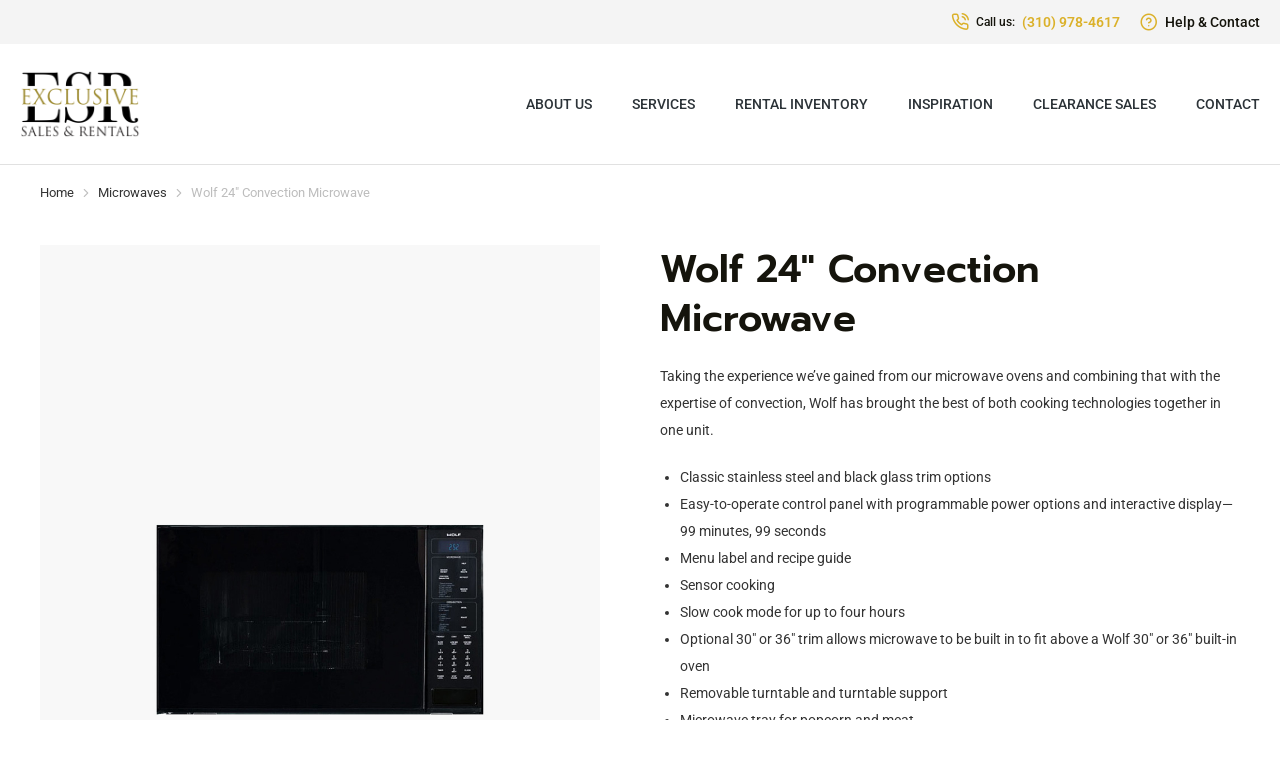

--- FILE ---
content_type: text/html; charset=UTF-8
request_url: https://exclusivesalesandrentals.com/product/wolf-24-convection-microwave/
body_size: 26610
content:
<!DOCTYPE html>
<!--[if !(IE 6) | !(IE 7) | !(IE 8)  ]><!-->
<html lang="en-US" class="no-js">
<!--<![endif]-->
<head>
	<meta charset="UTF-8" />
				<meta name="viewport" content="width=device-width, initial-scale=1, maximum-scale=1, user-scalable=0"/>
				<link rel="profile" href="https://gmpg.org/xfn/11" />
	<meta name='robots' content='index, follow, max-image-preview:large, max-snippet:-1, max-video-preview:-1' />
	<style>img:is([sizes="auto" i], [sizes^="auto," i]) { contain-intrinsic-size: 3000px 1500px }</style>
	
	<!-- This site is optimized with the Yoast SEO plugin v26.8 - https://yoast.com/product/yoast-seo-wordpress/ -->
	<title>Wolf 24&quot; Convection Microwave - Exclusive Sales and Rentals, Inc.</title>
	<link rel="canonical" href="https://exclusivesalesandrentals.com/product/wolf-24-convection-microwave/" />
	<meta property="og:locale" content="en_US" />
	<meta property="og:type" content="article" />
	<meta property="og:title" content="Wolf 24&quot; Convection Microwave - Exclusive Sales and Rentals, Inc." />
	<meta property="og:description" content="Taking the experience we’ve gained from our microwave ovens and combining that with the expertise of convection, Wolf has brought the best of both cooking technologies together in one unit." />
	<meta property="og:url" content="https://exclusivesalesandrentals.com/product/wolf-24-convection-microwave/" />
	<meta property="og:site_name" content="Exclusive Sales and Rentals, Inc." />
	<meta property="article:modified_time" content="2023-01-13T03:41:36+00:00" />
	<meta property="og:image" content="https://x1jc56.p3cdn1.secureserver.net/wp-content/uploads/2023/01/MWC24_750.jpg?time=1674075960" />
	<meta property="og:image:width" content="1000" />
	<meta property="og:image:height" content="1000" />
	<meta property="og:image:type" content="image/jpeg" />
	<meta name="twitter:card" content="summary_large_image" />
	<meta name="twitter:label1" content="Est. reading time" />
	<meta name="twitter:data1" content="1 minute" />
	<script type="application/ld+json" class="yoast-schema-graph">{"@context":"https://schema.org","@graph":[{"@type":"WebPage","@id":"https://exclusivesalesandrentals.com/product/wolf-24-convection-microwave/","url":"https://exclusivesalesandrentals.com/product/wolf-24-convection-microwave/","name":"Wolf 24\" Convection Microwave - Exclusive Sales and Rentals, Inc.","isPartOf":{"@id":"https://exclusivesalesandrentals.com/#website"},"primaryImageOfPage":{"@id":"https://exclusivesalesandrentals.com/product/wolf-24-convection-microwave/#primaryimage"},"image":{"@id":"https://exclusivesalesandrentals.com/product/wolf-24-convection-microwave/#primaryimage"},"thumbnailUrl":"https://exclusivesalesandrentals.com/wp-content/uploads/2023/01/MWC24_750.jpg","datePublished":"2022-12-31T23:51:52+00:00","dateModified":"2023-01-13T03:41:36+00:00","breadcrumb":{"@id":"https://exclusivesalesandrentals.com/product/wolf-24-convection-microwave/#breadcrumb"},"inLanguage":"en-US","potentialAction":[{"@type":"ReadAction","target":["https://exclusivesalesandrentals.com/product/wolf-24-convection-microwave/"]}]},{"@type":"ImageObject","inLanguage":"en-US","@id":"https://exclusivesalesandrentals.com/product/wolf-24-convection-microwave/#primaryimage","url":"https://exclusivesalesandrentals.com/wp-content/uploads/2023/01/MWC24_750.jpg","contentUrl":"https://exclusivesalesandrentals.com/wp-content/uploads/2023/01/MWC24_750.jpg","width":1000,"height":1000},{"@type":"BreadcrumbList","@id":"https://exclusivesalesandrentals.com/product/wolf-24-convection-microwave/#breadcrumb","itemListElement":[{"@type":"ListItem","position":1,"name":"Home","item":"https://exclusivesalesandrentals.com/"},{"@type":"ListItem","position":2,"name":"Rental Inventory","item":"https://exclusivesalesandrentals.com/rental-inventory/"},{"@type":"ListItem","position":3,"name":"Wolf 24&#8243; Convection Microwave"}]},{"@type":"WebSite","@id":"https://exclusivesalesandrentals.com/#website","url":"https://exclusivesalesandrentals.com/","name":"Exclusive Sales and Rentals, Inc.","description":"A kitchen appliance rental agency and dealer in North Hollywood, CA","publisher":{"@id":"https://exclusivesalesandrentals.com/#organization"},"potentialAction":[{"@type":"SearchAction","target":{"@type":"EntryPoint","urlTemplate":"https://exclusivesalesandrentals.com/?s={search_term_string}"},"query-input":{"@type":"PropertyValueSpecification","valueRequired":true,"valueName":"search_term_string"}}],"inLanguage":"en-US"},{"@type":"Organization","@id":"https://exclusivesalesandrentals.com/#organization","name":"Exclusive Sales and Rentals, Inc.","url":"https://exclusivesalesandrentals.com/","logo":{"@type":"ImageObject","inLanguage":"en-US","@id":"https://exclusivesalesandrentals.com/#/schema/logo/image/","url":"https://exclusivesalesandrentals.com/wp-content/uploads/2022/02/Exclusive-Sales-and-Rentals-Logo.png","contentUrl":"https://exclusivesalesandrentals.com/wp-content/uploads/2022/02/Exclusive-Sales-and-Rentals-Logo.png","width":1920,"height":1080,"caption":"Exclusive Sales and Rentals, Inc."},"image":{"@id":"https://exclusivesalesandrentals.com/#/schema/logo/image/"}}]}</script>
	<!-- / Yoast SEO plugin. -->


<link rel='dns-prefetch' href='//collect.commerce.godaddy.com' />
<link rel='dns-prefetch' href='//www.googletagmanager.com' />
<link rel="alternate" type="application/rss+xml" title="Exclusive Sales and Rentals, Inc. &raquo; Feed" href="https://exclusivesalesandrentals.com/feed/" />
<link rel="alternate" type="application/rss+xml" title="Exclusive Sales and Rentals, Inc. &raquo; Comments Feed" href="https://exclusivesalesandrentals.com/comments/feed/" />
<script>
window._wpemojiSettings = {"baseUrl":"https:\/\/s.w.org\/images\/core\/emoji\/16.0.1\/72x72\/","ext":".png","svgUrl":"https:\/\/s.w.org\/images\/core\/emoji\/16.0.1\/svg\/","svgExt":".svg","source":{"concatemoji":"https:\/\/exclusivesalesandrentals.com\/wp-includes\/js\/wp-emoji-release.min.js?ver=6.8.3"}};
/*! This file is auto-generated */
!function(s,n){var o,i,e;function c(e){try{var t={supportTests:e,timestamp:(new Date).valueOf()};sessionStorage.setItem(o,JSON.stringify(t))}catch(e){}}function p(e,t,n){e.clearRect(0,0,e.canvas.width,e.canvas.height),e.fillText(t,0,0);var t=new Uint32Array(e.getImageData(0,0,e.canvas.width,e.canvas.height).data),a=(e.clearRect(0,0,e.canvas.width,e.canvas.height),e.fillText(n,0,0),new Uint32Array(e.getImageData(0,0,e.canvas.width,e.canvas.height).data));return t.every(function(e,t){return e===a[t]})}function u(e,t){e.clearRect(0,0,e.canvas.width,e.canvas.height),e.fillText(t,0,0);for(var n=e.getImageData(16,16,1,1),a=0;a<n.data.length;a++)if(0!==n.data[a])return!1;return!0}function f(e,t,n,a){switch(t){case"flag":return n(e,"\ud83c\udff3\ufe0f\u200d\u26a7\ufe0f","\ud83c\udff3\ufe0f\u200b\u26a7\ufe0f")?!1:!n(e,"\ud83c\udde8\ud83c\uddf6","\ud83c\udde8\u200b\ud83c\uddf6")&&!n(e,"\ud83c\udff4\udb40\udc67\udb40\udc62\udb40\udc65\udb40\udc6e\udb40\udc67\udb40\udc7f","\ud83c\udff4\u200b\udb40\udc67\u200b\udb40\udc62\u200b\udb40\udc65\u200b\udb40\udc6e\u200b\udb40\udc67\u200b\udb40\udc7f");case"emoji":return!a(e,"\ud83e\udedf")}return!1}function g(e,t,n,a){var r="undefined"!=typeof WorkerGlobalScope&&self instanceof WorkerGlobalScope?new OffscreenCanvas(300,150):s.createElement("canvas"),o=r.getContext("2d",{willReadFrequently:!0}),i=(o.textBaseline="top",o.font="600 32px Arial",{});return e.forEach(function(e){i[e]=t(o,e,n,a)}),i}function t(e){var t=s.createElement("script");t.src=e,t.defer=!0,s.head.appendChild(t)}"undefined"!=typeof Promise&&(o="wpEmojiSettingsSupports",i=["flag","emoji"],n.supports={everything:!0,everythingExceptFlag:!0},e=new Promise(function(e){s.addEventListener("DOMContentLoaded",e,{once:!0})}),new Promise(function(t){var n=function(){try{var e=JSON.parse(sessionStorage.getItem(o));if("object"==typeof e&&"number"==typeof e.timestamp&&(new Date).valueOf()<e.timestamp+604800&&"object"==typeof e.supportTests)return e.supportTests}catch(e){}return null}();if(!n){if("undefined"!=typeof Worker&&"undefined"!=typeof OffscreenCanvas&&"undefined"!=typeof URL&&URL.createObjectURL&&"undefined"!=typeof Blob)try{var e="postMessage("+g.toString()+"("+[JSON.stringify(i),f.toString(),p.toString(),u.toString()].join(",")+"));",a=new Blob([e],{type:"text/javascript"}),r=new Worker(URL.createObjectURL(a),{name:"wpTestEmojiSupports"});return void(r.onmessage=function(e){c(n=e.data),r.terminate(),t(n)})}catch(e){}c(n=g(i,f,p,u))}t(n)}).then(function(e){for(var t in e)n.supports[t]=e[t],n.supports.everything=n.supports.everything&&n.supports[t],"flag"!==t&&(n.supports.everythingExceptFlag=n.supports.everythingExceptFlag&&n.supports[t]);n.supports.everythingExceptFlag=n.supports.everythingExceptFlag&&!n.supports.flag,n.DOMReady=!1,n.readyCallback=function(){n.DOMReady=!0}}).then(function(){return e}).then(function(){var e;n.supports.everything||(n.readyCallback(),(e=n.source||{}).concatemoji?t(e.concatemoji):e.wpemoji&&e.twemoji&&(t(e.twemoji),t(e.wpemoji)))}))}((window,document),window._wpemojiSettings);
</script>

<link rel='stylesheet' id='stripe-main-styles-css' href='https://exclusivesalesandrentals.com/wp-content/mu-plugins/vendor/godaddy/mwc-core/assets/css/stripe-settings.css' media='all' />
<link rel='stylesheet' id='godaddy-payments-payinperson-main-styles-css' href='https://exclusivesalesandrentals.com/wp-content/mu-plugins/vendor/godaddy/mwc-core/assets/css/pay-in-person-method.css' media='all' />
<style id='wp-emoji-styles-inline-css'>

	img.wp-smiley, img.emoji {
		display: inline !important;
		border: none !important;
		box-shadow: none !important;
		height: 1em !important;
		width: 1em !important;
		margin: 0 0.07em !important;
		vertical-align: -0.1em !important;
		background: none !important;
		padding: 0 !important;
	}
</style>
<link rel='stylesheet' id='wp-block-library-css' href='https://exclusivesalesandrentals.com/wp-includes/css/dist/block-library/style.min.css?ver=6.8.3' media='all' />
<style id='wp-block-library-theme-inline-css'>
.wp-block-audio :where(figcaption){color:#555;font-size:13px;text-align:center}.is-dark-theme .wp-block-audio :where(figcaption){color:#ffffffa6}.wp-block-audio{margin:0 0 1em}.wp-block-code{border:1px solid #ccc;border-radius:4px;font-family:Menlo,Consolas,monaco,monospace;padding:.8em 1em}.wp-block-embed :where(figcaption){color:#555;font-size:13px;text-align:center}.is-dark-theme .wp-block-embed :where(figcaption){color:#ffffffa6}.wp-block-embed{margin:0 0 1em}.blocks-gallery-caption{color:#555;font-size:13px;text-align:center}.is-dark-theme .blocks-gallery-caption{color:#ffffffa6}:root :where(.wp-block-image figcaption){color:#555;font-size:13px;text-align:center}.is-dark-theme :root :where(.wp-block-image figcaption){color:#ffffffa6}.wp-block-image{margin:0 0 1em}.wp-block-pullquote{border-bottom:4px solid;border-top:4px solid;color:currentColor;margin-bottom:1.75em}.wp-block-pullquote cite,.wp-block-pullquote footer,.wp-block-pullquote__citation{color:currentColor;font-size:.8125em;font-style:normal;text-transform:uppercase}.wp-block-quote{border-left:.25em solid;margin:0 0 1.75em;padding-left:1em}.wp-block-quote cite,.wp-block-quote footer{color:currentColor;font-size:.8125em;font-style:normal;position:relative}.wp-block-quote:where(.has-text-align-right){border-left:none;border-right:.25em solid;padding-left:0;padding-right:1em}.wp-block-quote:where(.has-text-align-center){border:none;padding-left:0}.wp-block-quote.is-large,.wp-block-quote.is-style-large,.wp-block-quote:where(.is-style-plain){border:none}.wp-block-search .wp-block-search__label{font-weight:700}.wp-block-search__button{border:1px solid #ccc;padding:.375em .625em}:where(.wp-block-group.has-background){padding:1.25em 2.375em}.wp-block-separator.has-css-opacity{opacity:.4}.wp-block-separator{border:none;border-bottom:2px solid;margin-left:auto;margin-right:auto}.wp-block-separator.has-alpha-channel-opacity{opacity:1}.wp-block-separator:not(.is-style-wide):not(.is-style-dots){width:100px}.wp-block-separator.has-background:not(.is-style-dots){border-bottom:none;height:1px}.wp-block-separator.has-background:not(.is-style-wide):not(.is-style-dots){height:2px}.wp-block-table{margin:0 0 1em}.wp-block-table td,.wp-block-table th{word-break:normal}.wp-block-table :where(figcaption){color:#555;font-size:13px;text-align:center}.is-dark-theme .wp-block-table :where(figcaption){color:#ffffffa6}.wp-block-video :where(figcaption){color:#555;font-size:13px;text-align:center}.is-dark-theme .wp-block-video :where(figcaption){color:#ffffffa6}.wp-block-video{margin:0 0 1em}:root :where(.wp-block-template-part.has-background){margin-bottom:0;margin-top:0;padding:1.25em 2.375em}
</style>
<style id='classic-theme-styles-inline-css'>
/*! This file is auto-generated */
.wp-block-button__link{color:#fff;background-color:#32373c;border-radius:9999px;box-shadow:none;text-decoration:none;padding:calc(.667em + 2px) calc(1.333em + 2px);font-size:1.125em}.wp-block-file__button{background:#32373c;color:#fff;text-decoration:none}
</style>
<style id='global-styles-inline-css'>
:root{--wp--preset--aspect-ratio--square: 1;--wp--preset--aspect-ratio--4-3: 4/3;--wp--preset--aspect-ratio--3-4: 3/4;--wp--preset--aspect-ratio--3-2: 3/2;--wp--preset--aspect-ratio--2-3: 2/3;--wp--preset--aspect-ratio--16-9: 16/9;--wp--preset--aspect-ratio--9-16: 9/16;--wp--preset--color--black: #000000;--wp--preset--color--cyan-bluish-gray: #abb8c3;--wp--preset--color--white: #FFF;--wp--preset--color--pale-pink: #f78da7;--wp--preset--color--vivid-red: #cf2e2e;--wp--preset--color--luminous-vivid-orange: #ff6900;--wp--preset--color--luminous-vivid-amber: #fcb900;--wp--preset--color--light-green-cyan: #7bdcb5;--wp--preset--color--vivid-green-cyan: #00d084;--wp--preset--color--pale-cyan-blue: #8ed1fc;--wp--preset--color--vivid-cyan-blue: #0693e3;--wp--preset--color--vivid-purple: #9b51e0;--wp--preset--color--accent: #999999;--wp--preset--color--dark-gray: #111;--wp--preset--color--light-gray: #767676;--wp--preset--gradient--vivid-cyan-blue-to-vivid-purple: linear-gradient(135deg,rgba(6,147,227,1) 0%,rgb(155,81,224) 100%);--wp--preset--gradient--light-green-cyan-to-vivid-green-cyan: linear-gradient(135deg,rgb(122,220,180) 0%,rgb(0,208,130) 100%);--wp--preset--gradient--luminous-vivid-amber-to-luminous-vivid-orange: linear-gradient(135deg,rgba(252,185,0,1) 0%,rgba(255,105,0,1) 100%);--wp--preset--gradient--luminous-vivid-orange-to-vivid-red: linear-gradient(135deg,rgba(255,105,0,1) 0%,rgb(207,46,46) 100%);--wp--preset--gradient--very-light-gray-to-cyan-bluish-gray: linear-gradient(135deg,rgb(238,238,238) 0%,rgb(169,184,195) 100%);--wp--preset--gradient--cool-to-warm-spectrum: linear-gradient(135deg,rgb(74,234,220) 0%,rgb(151,120,209) 20%,rgb(207,42,186) 40%,rgb(238,44,130) 60%,rgb(251,105,98) 80%,rgb(254,248,76) 100%);--wp--preset--gradient--blush-light-purple: linear-gradient(135deg,rgb(255,206,236) 0%,rgb(152,150,240) 100%);--wp--preset--gradient--blush-bordeaux: linear-gradient(135deg,rgb(254,205,165) 0%,rgb(254,45,45) 50%,rgb(107,0,62) 100%);--wp--preset--gradient--luminous-dusk: linear-gradient(135deg,rgb(255,203,112) 0%,rgb(199,81,192) 50%,rgb(65,88,208) 100%);--wp--preset--gradient--pale-ocean: linear-gradient(135deg,rgb(255,245,203) 0%,rgb(182,227,212) 50%,rgb(51,167,181) 100%);--wp--preset--gradient--electric-grass: linear-gradient(135deg,rgb(202,248,128) 0%,rgb(113,206,126) 100%);--wp--preset--gradient--midnight: linear-gradient(135deg,rgb(2,3,129) 0%,rgb(40,116,252) 100%);--wp--preset--font-size--small: 13px;--wp--preset--font-size--medium: 20px;--wp--preset--font-size--large: 36px;--wp--preset--font-size--x-large: 42px;--wp--preset--spacing--20: 0.44rem;--wp--preset--spacing--30: 0.67rem;--wp--preset--spacing--40: 1rem;--wp--preset--spacing--50: 1.5rem;--wp--preset--spacing--60: 2.25rem;--wp--preset--spacing--70: 3.38rem;--wp--preset--spacing--80: 5.06rem;--wp--preset--shadow--natural: 6px 6px 9px rgba(0, 0, 0, 0.2);--wp--preset--shadow--deep: 12px 12px 50px rgba(0, 0, 0, 0.4);--wp--preset--shadow--sharp: 6px 6px 0px rgba(0, 0, 0, 0.2);--wp--preset--shadow--outlined: 6px 6px 0px -3px rgba(255, 255, 255, 1), 6px 6px rgba(0, 0, 0, 1);--wp--preset--shadow--crisp: 6px 6px 0px rgba(0, 0, 0, 1);}:where(.is-layout-flex){gap: 0.5em;}:where(.is-layout-grid){gap: 0.5em;}body .is-layout-flex{display: flex;}.is-layout-flex{flex-wrap: wrap;align-items: center;}.is-layout-flex > :is(*, div){margin: 0;}body .is-layout-grid{display: grid;}.is-layout-grid > :is(*, div){margin: 0;}:where(.wp-block-columns.is-layout-flex){gap: 2em;}:where(.wp-block-columns.is-layout-grid){gap: 2em;}:where(.wp-block-post-template.is-layout-flex){gap: 1.25em;}:where(.wp-block-post-template.is-layout-grid){gap: 1.25em;}.has-black-color{color: var(--wp--preset--color--black) !important;}.has-cyan-bluish-gray-color{color: var(--wp--preset--color--cyan-bluish-gray) !important;}.has-white-color{color: var(--wp--preset--color--white) !important;}.has-pale-pink-color{color: var(--wp--preset--color--pale-pink) !important;}.has-vivid-red-color{color: var(--wp--preset--color--vivid-red) !important;}.has-luminous-vivid-orange-color{color: var(--wp--preset--color--luminous-vivid-orange) !important;}.has-luminous-vivid-amber-color{color: var(--wp--preset--color--luminous-vivid-amber) !important;}.has-light-green-cyan-color{color: var(--wp--preset--color--light-green-cyan) !important;}.has-vivid-green-cyan-color{color: var(--wp--preset--color--vivid-green-cyan) !important;}.has-pale-cyan-blue-color{color: var(--wp--preset--color--pale-cyan-blue) !important;}.has-vivid-cyan-blue-color{color: var(--wp--preset--color--vivid-cyan-blue) !important;}.has-vivid-purple-color{color: var(--wp--preset--color--vivid-purple) !important;}.has-black-background-color{background-color: var(--wp--preset--color--black) !important;}.has-cyan-bluish-gray-background-color{background-color: var(--wp--preset--color--cyan-bluish-gray) !important;}.has-white-background-color{background-color: var(--wp--preset--color--white) !important;}.has-pale-pink-background-color{background-color: var(--wp--preset--color--pale-pink) !important;}.has-vivid-red-background-color{background-color: var(--wp--preset--color--vivid-red) !important;}.has-luminous-vivid-orange-background-color{background-color: var(--wp--preset--color--luminous-vivid-orange) !important;}.has-luminous-vivid-amber-background-color{background-color: var(--wp--preset--color--luminous-vivid-amber) !important;}.has-light-green-cyan-background-color{background-color: var(--wp--preset--color--light-green-cyan) !important;}.has-vivid-green-cyan-background-color{background-color: var(--wp--preset--color--vivid-green-cyan) !important;}.has-pale-cyan-blue-background-color{background-color: var(--wp--preset--color--pale-cyan-blue) !important;}.has-vivid-cyan-blue-background-color{background-color: var(--wp--preset--color--vivid-cyan-blue) !important;}.has-vivid-purple-background-color{background-color: var(--wp--preset--color--vivid-purple) !important;}.has-black-border-color{border-color: var(--wp--preset--color--black) !important;}.has-cyan-bluish-gray-border-color{border-color: var(--wp--preset--color--cyan-bluish-gray) !important;}.has-white-border-color{border-color: var(--wp--preset--color--white) !important;}.has-pale-pink-border-color{border-color: var(--wp--preset--color--pale-pink) !important;}.has-vivid-red-border-color{border-color: var(--wp--preset--color--vivid-red) !important;}.has-luminous-vivid-orange-border-color{border-color: var(--wp--preset--color--luminous-vivid-orange) !important;}.has-luminous-vivid-amber-border-color{border-color: var(--wp--preset--color--luminous-vivid-amber) !important;}.has-light-green-cyan-border-color{border-color: var(--wp--preset--color--light-green-cyan) !important;}.has-vivid-green-cyan-border-color{border-color: var(--wp--preset--color--vivid-green-cyan) !important;}.has-pale-cyan-blue-border-color{border-color: var(--wp--preset--color--pale-cyan-blue) !important;}.has-vivid-cyan-blue-border-color{border-color: var(--wp--preset--color--vivid-cyan-blue) !important;}.has-vivid-purple-border-color{border-color: var(--wp--preset--color--vivid-purple) !important;}.has-vivid-cyan-blue-to-vivid-purple-gradient-background{background: var(--wp--preset--gradient--vivid-cyan-blue-to-vivid-purple) !important;}.has-light-green-cyan-to-vivid-green-cyan-gradient-background{background: var(--wp--preset--gradient--light-green-cyan-to-vivid-green-cyan) !important;}.has-luminous-vivid-amber-to-luminous-vivid-orange-gradient-background{background: var(--wp--preset--gradient--luminous-vivid-amber-to-luminous-vivid-orange) !important;}.has-luminous-vivid-orange-to-vivid-red-gradient-background{background: var(--wp--preset--gradient--luminous-vivid-orange-to-vivid-red) !important;}.has-very-light-gray-to-cyan-bluish-gray-gradient-background{background: var(--wp--preset--gradient--very-light-gray-to-cyan-bluish-gray) !important;}.has-cool-to-warm-spectrum-gradient-background{background: var(--wp--preset--gradient--cool-to-warm-spectrum) !important;}.has-blush-light-purple-gradient-background{background: var(--wp--preset--gradient--blush-light-purple) !important;}.has-blush-bordeaux-gradient-background{background: var(--wp--preset--gradient--blush-bordeaux) !important;}.has-luminous-dusk-gradient-background{background: var(--wp--preset--gradient--luminous-dusk) !important;}.has-pale-ocean-gradient-background{background: var(--wp--preset--gradient--pale-ocean) !important;}.has-electric-grass-gradient-background{background: var(--wp--preset--gradient--electric-grass) !important;}.has-midnight-gradient-background{background: var(--wp--preset--gradient--midnight) !important;}.has-small-font-size{font-size: var(--wp--preset--font-size--small) !important;}.has-medium-font-size{font-size: var(--wp--preset--font-size--medium) !important;}.has-large-font-size{font-size: var(--wp--preset--font-size--large) !important;}.has-x-large-font-size{font-size: var(--wp--preset--font-size--x-large) !important;}
:where(.wp-block-post-template.is-layout-flex){gap: 1.25em;}:where(.wp-block-post-template.is-layout-grid){gap: 1.25em;}
:where(.wp-block-columns.is-layout-flex){gap: 2em;}:where(.wp-block-columns.is-layout-grid){gap: 2em;}
:root :where(.wp-block-pullquote){font-size: 1.5em;line-height: 1.6;}
</style>
<link rel='stylesheet' id='contact-form-7-css' href='https://exclusivesalesandrentals.com/wp-content/plugins/contact-form-7/includes/css/styles.css?ver=6.1.4' media='all' />
<link rel='stylesheet' id='photoswipe-css' href='https://exclusivesalesandrentals.com/wp-content/plugins/woocommerce/assets/css/photoswipe/photoswipe.min.css?ver=10.4.3' media='all' />
<link rel='stylesheet' id='photoswipe-default-skin-css' href='https://exclusivesalesandrentals.com/wp-content/plugins/woocommerce/assets/css/photoswipe/default-skin/default-skin.min.css?ver=10.4.3' media='all' />
<style id='woocommerce-inline-inline-css'>
.woocommerce form .form-row .required { visibility: visible; }
</style>
<link rel='stylesheet' id='wp-components-css' href='https://exclusivesalesandrentals.com/wp-includes/css/dist/components/style.min.css?ver=6.8.3' media='all' />
<link rel='stylesheet' id='godaddy-styles-css' href='https://exclusivesalesandrentals.com/wp-content/mu-plugins/vendor/wpex/godaddy-launch/includes/Dependencies/GoDaddy/Styles/build/latest.css?ver=2.0.2' media='all' />
<link rel='stylesheet' id='elementor-icons-css' href='https://exclusivesalesandrentals.com/wp-content/plugins/elementor/assets/lib/eicons/css/elementor-icons.min.css?ver=5.46.0' media='all' />
<link rel='stylesheet' id='elementor-frontend-css' href='https://exclusivesalesandrentals.com/wp-content/plugins/elementor/assets/css/frontend.min.css?ver=3.34.3' media='all' />
<link rel='stylesheet' id='elementor-post-8-css' href='https://exclusivesalesandrentals.com/wp-content/uploads/elementor/css/post-8.css?ver=1769512114' media='all' />
<link rel='stylesheet' id='elementor-pro-css' href='https://exclusivesalesandrentals.com/wp-content/plugins/pro-elements/assets/css/frontend.min.css?ver=3.11.3' media='all' />
<link rel='stylesheet' id='elementor-post-40513-css' href='https://exclusivesalesandrentals.com/wp-content/uploads/elementor/css/post-40513.css?ver=1769512115' media='all' />
<link rel='stylesheet' id='elementor-post-27768-css' href='https://exclusivesalesandrentals.com/wp-content/uploads/elementor/css/post-27768.css?ver=1769512116' media='all' />
<link rel='stylesheet' id='elementor-post-34297-css' href='https://exclusivesalesandrentals.com/wp-content/uploads/elementor/css/post-34297.css?ver=1769515451' media='all' />
<link rel='stylesheet' id='mwc-payments-payment-form-css' href='https://exclusivesalesandrentals.com/wp-content/mu-plugins/vendor/godaddy/mwc-core/assets/css/payment-form.css' media='all' />
<link rel='stylesheet' id='dt-main-css' href='https://exclusivesalesandrentals.com/wp-content/themes/dt-the7/css/main.min.css?ver=14.2.0' media='all' />
<style id='dt-main-inline-css'>
body #load {
  display: block;
  height: 100%;
  overflow: hidden;
  position: fixed;
  width: 100%;
  z-index: 9901;
  opacity: 1;
  visibility: visible;
  transition: all .35s ease-out;
}
.load-wrap {
  width: 100%;
  height: 100%;
  background-position: center center;
  background-repeat: no-repeat;
  text-align: center;
  display: -ms-flexbox;
  display: -ms-flex;
  display: flex;
  -ms-align-items: center;
  -ms-flex-align: center;
  align-items: center;
  -ms-flex-flow: column wrap;
  flex-flow: column wrap;
  -ms-flex-pack: center;
  -ms-justify-content: center;
  justify-content: center;
}
.load-wrap > svg {
  position: absolute;
  top: 50%;
  left: 50%;
  transform: translate(-50%,-50%);
}
#load {
  background: var(--the7-elementor-beautiful-loading-bg,#ffffff);
  --the7-beautiful-spinner-color2: var(--the7-beautiful-spinner-color,rgba(0,0,0,0.12));
}

</style>
<link rel='stylesheet' id='the7-custom-scrollbar-css' href='https://exclusivesalesandrentals.com/wp-content/themes/dt-the7/lib/custom-scrollbar/custom-scrollbar.min.css?ver=14.2.0' media='all' />
<link rel='stylesheet' id='the7-css-vars-css' href='https://exclusivesalesandrentals.com/wp-content/uploads/the7-css/css-vars.css?ver=b191ebc25e0c' media='all' />
<link rel='stylesheet' id='dt-custom-css' href='https://exclusivesalesandrentals.com/wp-content/uploads/the7-css/custom.css?ver=b191ebc25e0c' media='all' />
<link rel='stylesheet' id='wc-dt-custom-css' href='https://exclusivesalesandrentals.com/wp-content/uploads/the7-css/compatibility/wc-dt-custom.css?ver=b191ebc25e0c' media='all' />
<link rel='stylesheet' id='dt-media-css' href='https://exclusivesalesandrentals.com/wp-content/uploads/the7-css/media.css?ver=b191ebc25e0c' media='all' />
<link rel='stylesheet' id='the7-mega-menu-css' href='https://exclusivesalesandrentals.com/wp-content/uploads/the7-css/mega-menu.css?ver=b191ebc25e0c' media='all' />
<link rel='stylesheet' id='style-css' href='https://exclusivesalesandrentals.com/wp-content/themes/dt-the7/style.css?ver=14.2.0' media='all' />
<link rel='stylesheet' id='the7-elementor-global-css' href='https://exclusivesalesandrentals.com/wp-content/themes/dt-the7/css/compatibility/elementor/elementor-global.min.css?ver=14.2.0' media='all' />
<link rel='stylesheet' id='the7-icon-box-widget-css' href='https://exclusivesalesandrentals.com/wp-content/themes/dt-the7/css/compatibility/elementor/the7-icon-box-widget.min.css?ver=14.2.0' media='all' />
<link rel='stylesheet' id='the7_horizontal-menu-css' href='https://exclusivesalesandrentals.com/wp-content/themes/dt-the7/css/compatibility/elementor/the7-horizontal-menu-widget.min.css?ver=14.2.0' media='all' />
<link rel='stylesheet' id='the7-icon-widget-css' href='https://exclusivesalesandrentals.com/wp-content/themes/dt-the7/css/compatibility/elementor/the7-icon-widget.min.css?ver=14.2.0' media='all' />
<link rel='stylesheet' id='the7-filter-decorations-base-css' href='https://exclusivesalesandrentals.com/wp-content/themes/dt-the7/css/compatibility/elementor/the7-filter-decorations-base.min.css?ver=14.2.0' media='all' />
<link rel='stylesheet' id='the7-wc-products-css' href='https://exclusivesalesandrentals.com/wp-content/themes/dt-the7/css/compatibility/elementor/the7-wc-products-widget.min.css?ver=14.2.0' media='all' />
<link rel='stylesheet' id='the7-carousel-navigation-css' href='https://exclusivesalesandrentals.com/wp-content/themes/dt-the7/css/compatibility/elementor/the7-carousel-navigation.min.css?ver=14.2.0' media='all' />
<link rel='stylesheet' id='elementor-gf-local-prompt-css' href='https://exclusivesalesandrentals.com/wp-content/uploads/elementor/google-fonts/css/prompt.css?ver=1742233556' media='all' />
<link rel='stylesheet' id='elementor-gf-local-roboto-css' href='https://exclusivesalesandrentals.com/wp-content/uploads/elementor/google-fonts/css/roboto.css?ver=1742233566' media='all' />
<link rel='stylesheet' id='elementor-gf-local-notosans-css' href='https://exclusivesalesandrentals.com/wp-content/uploads/elementor/google-fonts/css/notosans.css?ver=1742233575' media='all' />
<link rel='stylesheet' id='elementor-icons-the7-feather-css' href='https://exclusivesalesandrentals.com/wp-content/uploads/elementor/custom-icons/the7-feather/style.css?ver=1.0.0' media='all' />
<link rel='stylesheet' id='elementor-icons-shared-0-css' href='https://exclusivesalesandrentals.com/wp-content/plugins/elementor/assets/lib/font-awesome/css/fontawesome.min.css?ver=5.15.3' media='all' />
<link rel='stylesheet' id='elementor-icons-fa-solid-css' href='https://exclusivesalesandrentals.com/wp-content/plugins/elementor/assets/lib/font-awesome/css/solid.min.css?ver=5.15.3' media='all' />
<link rel='stylesheet' id='elementor-icons-fa-brands-css' href='https://exclusivesalesandrentals.com/wp-content/plugins/elementor/assets/lib/font-awesome/css/brands.min.css?ver=5.15.3' media='all' />
<link rel='stylesheet' id='elementor-icons-fa-regular-css' href='https://exclusivesalesandrentals.com/wp-content/plugins/elementor/assets/lib/font-awesome/css/regular.min.css?ver=5.15.3' media='all' />
<script src="https://exclusivesalesandrentals.com/wp-includes/js/jquery/jquery.min.js?ver=3.7.1" id="jquery-core-js"></script>
<script src="https://exclusivesalesandrentals.com/wp-includes/js/jquery/jquery-migrate.min.js?ver=3.4.1" id="jquery-migrate-js"></script>
<script src="https://exclusivesalesandrentals.com/wp-content/plugins/woocommerce/assets/js/jquery-blockui/jquery.blockUI.min.js?ver=2.7.0-wc.10.4.3" id="wc-jquery-blockui-js" defer data-wp-strategy="defer"></script>
<script id="wc-add-to-cart-js-extra">
var wc_add_to_cart_params = {"ajax_url":"\/wp-admin\/admin-ajax.php","wc_ajax_url":"\/?wc-ajax=%%endpoint%%&elementor_page_id=46052","i18n_view_cart":"View cart","cart_url":"https:\/\/exclusivesalesandrentals.com\/shop-2\/cart-2\/","is_cart":"","cart_redirect_after_add":"no"};
</script>
<script src="https://exclusivesalesandrentals.com/wp-content/plugins/woocommerce/assets/js/frontend/add-to-cart.min.js?ver=10.4.3" id="wc-add-to-cart-js" defer data-wp-strategy="defer"></script>
<script src="https://exclusivesalesandrentals.com/wp-content/plugins/woocommerce/assets/js/zoom/jquery.zoom.min.js?ver=1.7.21-wc.10.4.3" id="wc-zoom-js" defer data-wp-strategy="defer"></script>
<script src="https://exclusivesalesandrentals.com/wp-content/plugins/woocommerce/assets/js/flexslider/jquery.flexslider.min.js?ver=2.7.2-wc.10.4.3" id="wc-flexslider-js" defer data-wp-strategy="defer"></script>
<script src="https://exclusivesalesandrentals.com/wp-content/plugins/woocommerce/assets/js/photoswipe/photoswipe.min.js?ver=4.1.1-wc.10.4.3" id="wc-photoswipe-js" defer data-wp-strategy="defer"></script>
<script src="https://exclusivesalesandrentals.com/wp-content/plugins/woocommerce/assets/js/photoswipe/photoswipe-ui-default.min.js?ver=4.1.1-wc.10.4.3" id="wc-photoswipe-ui-default-js" defer data-wp-strategy="defer"></script>
<script id="wc-single-product-js-extra">
var wc_single_product_params = {"i18n_required_rating_text":"Please select a rating","i18n_rating_options":["1 of 5 stars","2 of 5 stars","3 of 5 stars","4 of 5 stars","5 of 5 stars"],"i18n_product_gallery_trigger_text":"View full-screen image gallery","review_rating_required":"no","flexslider":{"rtl":false,"animation":"slide","smoothHeight":true,"directionNav":false,"controlNav":"thumbnails","slideshow":false,"animationSpeed":500,"animationLoop":false,"allowOneSlide":false},"zoom_enabled":"1","zoom_options":[],"photoswipe_enabled":"1","photoswipe_options":{"shareEl":false,"closeOnScroll":false,"history":false,"hideAnimationDuration":0,"showAnimationDuration":0},"flexslider_enabled":"1"};
</script>
<script src="https://exclusivesalesandrentals.com/wp-content/plugins/woocommerce/assets/js/frontend/single-product.min.js?ver=10.4.3" id="wc-single-product-js" defer data-wp-strategy="defer"></script>
<script src="https://exclusivesalesandrentals.com/wp-content/plugins/woocommerce/assets/js/js-cookie/js.cookie.min.js?ver=2.1.4-wc.10.4.3" id="wc-js-cookie-js" defer data-wp-strategy="defer"></script>
<script id="woocommerce-js-extra">
var woocommerce_params = {"ajax_url":"\/wp-admin\/admin-ajax.php","wc_ajax_url":"\/?wc-ajax=%%endpoint%%&elementor_page_id=46052","i18n_password_show":"Show password","i18n_password_hide":"Hide password"};
</script>
<script src="https://exclusivesalesandrentals.com/wp-content/plugins/woocommerce/assets/js/frontend/woocommerce.min.js?ver=10.4.3" id="woocommerce-js" defer data-wp-strategy="defer"></script>
<script src="https://collect.commerce.godaddy.com/sdk.js" id="poynt-collect-sdk-js"></script>
<script id="mwc-payments-poynt-payment-form-js-extra">
var poyntPaymentFormI18n = {"errorMessages":{"genericError":"An error occurred, please try again or try an alternate form of payment.","missingCardDetails":"Missing card details.","missingBillingDetails":"Missing billing details."}};
</script>
<script src="https://exclusivesalesandrentals.com/wp-content/mu-plugins/vendor/godaddy/mwc-core/assets/js/payments/frontend/poynt.js" id="mwc-payments-poynt-payment-form-js"></script>
<script id="dt-above-fold-js-extra">
var dtLocal = {"themeUrl":"https:\/\/exclusivesalesandrentals.com\/wp-content\/themes\/dt-the7","passText":"To view this protected post, enter the password below:","moreButtonText":{"loading":"Loading...","loadMore":"Load more"},"postID":"46052","ajaxurl":"https:\/\/exclusivesalesandrentals.com\/wp-admin\/admin-ajax.php","REST":{"baseUrl":"https:\/\/exclusivesalesandrentals.com\/wp-json\/the7\/v1","endpoints":{"sendMail":"\/send-mail"}},"contactMessages":{"required":"One or more fields have an error. Please check and try again.","terms":"Please accept the privacy policy.","fillTheCaptchaError":"Please, fill the captcha."},"captchaSiteKey":"","ajaxNonce":"6ac50e2ff6","pageData":"","themeSettings":{"smoothScroll":"off","lazyLoading":false,"desktopHeader":{"height":""},"ToggleCaptionEnabled":"disabled","ToggleCaption":"Navigation","floatingHeader":{"showAfter":94,"showMenu":false,"height":64,"logo":{"showLogo":true,"html":"","url":"https:\/\/exclusivesalesandrentals.com\/"}},"topLine":{"floatingTopLine":{"logo":{"showLogo":false,"html":""}}},"mobileHeader":{"firstSwitchPoint":1150,"secondSwitchPoint":600,"firstSwitchPointHeight":60,"secondSwitchPointHeight":50,"mobileToggleCaptionEnabled":"right","mobileToggleCaption":"Menu"},"stickyMobileHeaderFirstSwitch":{"logo":{"html":""}},"stickyMobileHeaderSecondSwitch":{"logo":{"html":""}},"sidebar":{"switchPoint":992},"boxedWidth":"1280px"},"wcCartFragmentHash":"342d7a55155b8f97caba6ef6afe9af8c","elementor":{"settings":{"container_width":1400}}};
var dtShare = {"shareButtonText":{"facebook":"Share on Facebook","twitter":"Share on X","pinterest":"Pin it","linkedin":"Share on Linkedin","whatsapp":"Share on Whatsapp"},"overlayOpacity":"90"};
</script>
<script src="https://exclusivesalesandrentals.com/wp-content/themes/dt-the7/js/above-the-fold.min.js?ver=14.2.0" id="dt-above-fold-js"></script>
<script src="https://exclusivesalesandrentals.com/wp-content/themes/dt-the7/js/compatibility/woocommerce/woocommerce.min.js?ver=14.2.0" id="dt-woocommerce-js"></script>

<!-- Google tag (gtag.js) snippet added by Site Kit -->
<!-- Google Analytics snippet added by Site Kit -->
<script src="https://www.googletagmanager.com/gtag/js?id=G-K0S9LY2S0X" id="google_gtagjs-js" async></script>
<script id="google_gtagjs-js-after">
window.dataLayer = window.dataLayer || [];function gtag(){dataLayer.push(arguments);}
gtag("set","linker",{"domains":["exclusivesalesandrentals.com"]});
gtag("js", new Date());
gtag("set", "developer_id.dZTNiMT", true);
gtag("config", "G-K0S9LY2S0X");
</script>
<link rel="https://api.w.org/" href="https://exclusivesalesandrentals.com/wp-json/" /><link rel="alternate" title="JSON" type="application/json" href="https://exclusivesalesandrentals.com/wp-json/wp/v2/product/46052" /><link rel="EditURI" type="application/rsd+xml" title="RSD" href="https://exclusivesalesandrentals.com/xmlrpc.php?rsd" />
<link rel='shortlink' href='https://exclusivesalesandrentals.com/?p=46052' />
<link rel="alternate" title="oEmbed (JSON)" type="application/json+oembed" href="https://exclusivesalesandrentals.com/wp-json/oembed/1.0/embed?url=https%3A%2F%2Fexclusivesalesandrentals.com%2Fproduct%2Fwolf-24-convection-microwave%2F" />
<link rel="alternate" title="oEmbed (XML)" type="text/xml+oembed" href="https://exclusivesalesandrentals.com/wp-json/oembed/1.0/embed?url=https%3A%2F%2Fexclusivesalesandrentals.com%2Fproduct%2Fwolf-24-convection-microwave%2F&#038;format=xml" />
<meta name="generator" content="Site Kit by Google 1.171.0" />	<noscript><style>.woocommerce-product-gallery{ opacity: 1 !important; }</style></noscript>
	<meta name="generator" content="Elementor 3.34.3; settings: css_print_method-external, google_font-enabled, font_display-swap">
			<style>
				.e-con.e-parent:nth-of-type(n+4):not(.e-lazyloaded):not(.e-no-lazyload),
				.e-con.e-parent:nth-of-type(n+4):not(.e-lazyloaded):not(.e-no-lazyload) * {
					background-image: none !important;
				}
				@media screen and (max-height: 1024px) {
					.e-con.e-parent:nth-of-type(n+3):not(.e-lazyloaded):not(.e-no-lazyload),
					.e-con.e-parent:nth-of-type(n+3):not(.e-lazyloaded):not(.e-no-lazyload) * {
						background-image: none !important;
					}
				}
				@media screen and (max-height: 640px) {
					.e-con.e-parent:nth-of-type(n+2):not(.e-lazyloaded):not(.e-no-lazyload),
					.e-con.e-parent:nth-of-type(n+2):not(.e-lazyloaded):not(.e-no-lazyload) * {
						background-image: none !important;
					}
				}
			</style>
						<meta name="theme-color" content="#ffffff">
			<script type="text/javascript" id="the7-loader-script">
document.addEventListener("DOMContentLoaded", function(event) {
	var load = document.getElementById("load");
	if(!load.classList.contains('loader-removed')){
		var removeLoading = setTimeout(function() {
			load.className += " loader-removed";
		}, 300);
	}
});
</script>
		<link rel="icon" href="https://exclusivesalesandrentals.com/wp-content/uploads/2023/01/cropped-Exclusive-Sales-and-Rentals_circle-E_favicon-32x32.png" sizes="32x32" />
<link rel="icon" href="https://exclusivesalesandrentals.com/wp-content/uploads/2023/01/cropped-Exclusive-Sales-and-Rentals_circle-E_favicon-192x192.png" sizes="192x192" />
<link rel="apple-touch-icon" href="https://exclusivesalesandrentals.com/wp-content/uploads/2023/01/cropped-Exclusive-Sales-and-Rentals_circle-E_favicon-180x180.png" />
<meta name="msapplication-TileImage" content="https://exclusivesalesandrentals.com/wp-content/uploads/2023/01/cropped-Exclusive-Sales-and-Rentals_circle-E_favicon-270x270.png" />
<style id='the7-custom-inline-css' type='text/css'>
.sub-nav .menu-item i.fa,
.sub-nav .menu-item i.fas,
.sub-nav .menu-item i.far,
.sub-nav .menu-item i.fab {
	text-align: center;
	width: 1.25em;
}
</style>
</head>
<body id="the7-body" class="wp-singular product-template-default single single-product postid-46052 wp-custom-logo wp-embed-responsive wp-theme-dt-the7 theme-dt-the7 woocommerce woocommerce-page woocommerce-no-js no-comments dt-responsive-on right-mobile-menu-close-icon ouside-menu-close-icon mobile-close-right-caption  fade-thin-mobile-menu-close-icon fade-medium-menu-close-icon srcset-enabled btn-flat custom-btn-color custom-btn-hover-color first-switch-logo-left first-switch-menu-right second-switch-logo-left second-switch-menu-right right-mobile-menu layzr-loading-on popup-message-style the7-ver-14.2.0 elementor-default elementor-template-full-width elementor-clear-template elementor-kit-8 elementor-page-34297">
<!-- The7 14.2.0 -->
<div id="load" class="spinner-loader">
	<div class="load-wrap"><style type="text/css">
    [class*="the7-spinner-animate-"]{
        animation: spinner-animation 1s cubic-bezier(1,1,1,1) infinite;
        x:46.5px;
        y:40px;
        width:7px;
        height:20px;
        fill:var(--the7-beautiful-spinner-color2);
        opacity: 0.2;
    }
    .the7-spinner-animate-2{
        animation-delay: 0.083s;
    }
    .the7-spinner-animate-3{
        animation-delay: 0.166s;
    }
    .the7-spinner-animate-4{
         animation-delay: 0.25s;
    }
    .the7-spinner-animate-5{
         animation-delay: 0.33s;
    }
    .the7-spinner-animate-6{
         animation-delay: 0.416s;
    }
    .the7-spinner-animate-7{
         animation-delay: 0.5s;
    }
    .the7-spinner-animate-8{
         animation-delay: 0.58s;
    }
    .the7-spinner-animate-9{
         animation-delay: 0.666s;
    }
    .the7-spinner-animate-10{
         animation-delay: 0.75s;
    }
    .the7-spinner-animate-11{
        animation-delay: 0.83s;
    }
    .the7-spinner-animate-12{
        animation-delay: 0.916s;
    }
    @keyframes spinner-animation{
        from {
            opacity: 1;
        }
        to{
            opacity: 0;
        }
    }
</style>
<svg width="75px" height="75px" xmlns="http://www.w3.org/2000/svg" viewBox="0 0 100 100" preserveAspectRatio="xMidYMid">
	<rect class="the7-spinner-animate-1" rx="5" ry="5" transform="rotate(0 50 50) translate(0 -30)"></rect>
	<rect class="the7-spinner-animate-2" rx="5" ry="5" transform="rotate(30 50 50) translate(0 -30)"></rect>
	<rect class="the7-spinner-animate-3" rx="5" ry="5" transform="rotate(60 50 50) translate(0 -30)"></rect>
	<rect class="the7-spinner-animate-4" rx="5" ry="5" transform="rotate(90 50 50) translate(0 -30)"></rect>
	<rect class="the7-spinner-animate-5" rx="5" ry="5" transform="rotate(120 50 50) translate(0 -30)"></rect>
	<rect class="the7-spinner-animate-6" rx="5" ry="5" transform="rotate(150 50 50) translate(0 -30)"></rect>
	<rect class="the7-spinner-animate-7" rx="5" ry="5" transform="rotate(180 50 50) translate(0 -30)"></rect>
	<rect class="the7-spinner-animate-8" rx="5" ry="5" transform="rotate(210 50 50) translate(0 -30)"></rect>
	<rect class="the7-spinner-animate-9" rx="5" ry="5" transform="rotate(240 50 50) translate(0 -30)"></rect>
	<rect class="the7-spinner-animate-10" rx="5" ry="5" transform="rotate(270 50 50) translate(0 -30)"></rect>
	<rect class="the7-spinner-animate-11" rx="5" ry="5" transform="rotate(300 50 50) translate(0 -30)"></rect>
	<rect class="the7-spinner-animate-12" rx="5" ry="5" transform="rotate(330 50 50) translate(0 -30)"></rect>
</svg></div>
</div>
<div id="page" >
	<a class="skip-link screen-reader-text" href="#content">Skip to content</a>

		<div data-elementor-type="header" data-elementor-id="40513" class="elementor elementor-40513 elementor-location-header">
					<div class="elementor-section-wrap">
								<section class="elementor-section elementor-top-section elementor-element elementor-element-8618769 elementor-section-full_width the7-e-sticky-row-yes the7-e-sticky-effect-yes elementor-hidden-tablet elementor-hidden-mobile elementor-section-content-top elementor-section-height-default elementor-section-height-default" data-id="8618769" data-element_type="section" data-settings="{&quot;background_background&quot;:&quot;classic&quot;,&quot;the7_sticky_row&quot;:&quot;yes&quot;,&quot;the7_sticky_effects&quot;:&quot;yes&quot;,&quot;the7_sticky_effects_offset&quot;:60,&quot;the7_sticky_row_devices&quot;:[&quot;desktop&quot;],&quot;the7_sticky_row_offset&quot;:0,&quot;the7_sticky_effects_devices&quot;:[&quot;desktop&quot;,&quot;tablet&quot;,&quot;mobile&quot;]}">
						<div class="elementor-container elementor-column-gap-no">
					<div class="elementor-column elementor-col-100 elementor-top-column elementor-element elementor-element-6e58d7e" data-id="6e58d7e" data-element_type="column">
			<div class="elementor-widget-wrap elementor-element-populated">
						<section class="elementor-section elementor-inner-section elementor-element elementor-element-b6a622b elementor-section-height-min-height elementor-section-boxed elementor-section-height-default" data-id="b6a622b" data-element_type="section" data-settings="{&quot;background_background&quot;:&quot;classic&quot;,&quot;the7_hide_on_sticky_effect&quot;:&quot;hide&quot;}">
						<div class="elementor-container elementor-column-gap-no">
					<div class="elementor-column elementor-col-100 elementor-inner-column elementor-element elementor-element-91f8f99" data-id="91f8f99" data-element_type="column">
			<div class="elementor-widget-wrap elementor-element-populated">
						<div class="elementor-element elementor-element-1b00b43 icon-vertical-align-center elementor-widget__width-auto content-align-left icon-box-vertical-align-top icon-position-left elementor-widget elementor-widget-the7_icon_box_widget" data-id="1b00b43" data-element_type="widget" data-widget_type="the7_icon_box_widget.default">
				<div class="elementor-widget-container">
					
		<a class="the7-box-wrapper the7-elementor-widget box-hover the7_icon_box_widget-1b00b43" >			<div class="box-content-wrapper">
									<div class="elementor-icon-div">						<div class="elementor-icon">
							<i aria-hidden="true" class="the7feather- the7-feather-phone-call"></i>						</div>
					</div>								<div class="box-content">
																	<h4 class="box-heading">
															Call us:													</h4>
										
					
				</div>
			</div>
		</a>					</div>
				</div>
				<div class="elementor-element elementor-element-447823d elementor-widget__width-auto elementor-widget elementor-widget-heading" data-id="447823d" data-element_type="widget" data-widget_type="heading.default">
				<div class="elementor-widget-container">
					<h2 class="elementor-heading-title elementor-size-default">(310) 978-4617</h2>				</div>
				</div>
				<div class="elementor-element elementor-element-56d1770 icon-vertical-align-center elementor-widget__width-auto content-align-left icon-box-vertical-align-top icon-position-left elementor-widget elementor-widget-the7_icon_box_widget" data-id="56d1770" data-element_type="widget" data-widget_type="the7_icon_box_widget.default">
				<div class="elementor-widget-container">
					
		<a class="the7-box-wrapper the7-elementor-widget box-hover the7_icon_box_widget-56d1770" href="https://x1j.c56.myftpupload.com/shop-info/contact/">			<div class="box-content-wrapper">
									<div class="elementor-icon-div">						<div class="elementor-icon">
							<i aria-hidden="true" class="the7feather- the7-feather-help-circle"></i>						</div>
					</div>								<div class="box-content">
																	<h4 class="box-heading">
															Help &amp; Contact													</h4>
										
					
				</div>
			</div>
		</a>					</div>
				</div>
					</div>
		</div>
					</div>
		</section>
				<section class="elementor-section elementor-inner-section elementor-element elementor-element-288076f elementor-section-height-min-height the7-e-sticky-effect-yes elementor-section-boxed elementor-section-height-default" data-id="288076f" data-element_type="section" data-settings="{&quot;the7_sticky_effects&quot;:&quot;yes&quot;,&quot;the7_sticky_effects_devices&quot;:[&quot;desktop&quot;,&quot;tablet&quot;,&quot;mobile&quot;],&quot;the7_sticky_effects_offset&quot;:0}">
						<div class="elementor-container elementor-column-gap-no">
					<div class="elementor-column elementor-col-33 elementor-inner-column elementor-element elementor-element-6874b5a" data-id="6874b5a" data-element_type="column">
			<div class="elementor-widget-wrap elementor-element-populated">
						<div class="elementor-element elementor-element-a7b9dfc the7-img-sticky-size-effect-yes elementor-widget elementor-widget-image" data-id="a7b9dfc" data-element_type="widget" data-widget_type="image.default">
				<div class="elementor-widget-container">
																<a href="https://exclusivesalesandrentals.com">
							<img fetchpriority="high" width="1024" height="576" src="https://exclusivesalesandrentals.com/wp-content/uploads/2022/02/Exclusive-Sales-and-Rentals-Logo-1024x576.png" class="attachment-large size-large wp-image-45685" alt="" srcset="https://exclusivesalesandrentals.com/wp-content/uploads/2022/02/Exclusive-Sales-and-Rentals-Logo-1024x576.png 1024w, https://exclusivesalesandrentals.com/wp-content/uploads/2022/02/Exclusive-Sales-and-Rentals-Logo-1200x675.png 1200w, https://exclusivesalesandrentals.com/wp-content/uploads/2022/02/Exclusive-Sales-and-Rentals-Logo-300x169.png 300w, https://exclusivesalesandrentals.com/wp-content/uploads/2022/02/Exclusive-Sales-and-Rentals-Logo-768x432.png 768w, https://exclusivesalesandrentals.com/wp-content/uploads/2022/02/Exclusive-Sales-and-Rentals-Logo-1536x864.png 1536w, https://exclusivesalesandrentals.com/wp-content/uploads/2022/02/Exclusive-Sales-and-Rentals-Logo.png 1920w" sizes="(max-width: 1024px) 100vw, 1024px" />								</a>
															</div>
				</div>
					</div>
		</div>
				<div class="elementor-column elementor-col-66 elementor-inner-column elementor-element elementor-element-4e4f0d0" data-id="4e4f0d0" data-element_type="column">
			<div class="elementor-widget-wrap elementor-element-populated">
						<div class="elementor-element elementor-element-af91728 items-decoration-yes sub-icon_align-side toggle-align-left decoration-downwards sub-menu-position-tablet-justify decoration-align-text parent-item-clickable-yes mob-menu-dropdown decoration-position-bottom sub-menu-position-left dt-sub-menu_align-left sub-icon_position-right elementor-widget elementor-widget-the7_horizontal-menu" data-id="af91728" data-element_type="widget" data-settings="{&quot;parent_is_clickable&quot;:&quot;yes&quot;,&quot;dropdown&quot;:&quot;tablet&quot;,&quot;dropdown_type&quot;:&quot;dropdown&quot;}" data-widget_type="the7_horizontal-menu.default">
				<div class="elementor-widget-container">
					<div class="horizontal-menu-wrap">				<style>
					@media screen and (max-width: 1024px) {
						.elementor-widget-the7_horizontal-menu.elementor-widget {
							--menu-display: none;
							--mobile-display: inline-flex;
						}
					}
				</style>
				<div class="horizontal-menu-toggle hidden-on-load" role="button" tabindex="0" aria-label="Menu Toggle" aria-expanded="false"><span class="right menu-toggle-icons" aria-hidden="true" role="presentation"><i class="open-button the7feather- the7-feather-menu" aria-hidden="true"></i><i class="icon-active the7feather- the7-feather-x" aria-hidden="true"></i></span></div><nav class="dt-nav-menu-horizontal--main dt-nav-menu-horizontal__container justify-content-end widget-divider- indicator-off"><ul class="dt-nav-menu-horizontal d-flex flex-row justify-content-end"><li class="menu-item menu-item-type-post_type menu-item-object-page menu-item-46664 first depth-0"><a href='https://exclusivesalesandrentals.com/about-us/' data-level='1'><span class="item-content"><span class="menu-item-text  "><span class="menu-text">ABOUT US</span></span><span class="submenu-indicator" ><span class="submenu-mob-indicator" ><i aria-hidden="true" class="mobile-menu-icon fas fa-caret-down"></i><i aria-hidden="true" class="mobile-act-icon fas fa-caret-up"></i></span></span></span></a></li> <li class="menu-item menu-item-type-post_type menu-item-object-page menu-item-has-children menu-item-47438 has-children depth-0 the7-e-mega-menu"><a href='https://exclusivesalesandrentals.com/services/' data-level='1' aria-haspopup='true' aria-expanded='false'><span class="item-content"><span class="menu-item-text  "><span class="menu-text">SERVICES</span></span><span class="submenu-indicator" ><span class="submenu-mob-indicator" ><i aria-hidden="true" class="mobile-menu-icon fas fa-caret-down"></i><i aria-hidden="true" class="mobile-act-icon fas fa-caret-up"></i></span></span></span></a><ul class="the7-e-sub-nav  the7-e-mega-menu-sub-nav" role="group" ><li>		<div data-elementor-type="the7-mega-menu" data-elementor-id="41457" class="elementor elementor-41457 the7-e-mega-menu-content the7-e-mega-menu-width-auto">
			<div class="elementor-section-wrap">
						<section class="elementor-section elementor-top-section elementor-element elementor-element-0710639 elementor-section-boxed elementor-section-height-default elementor-section-height-default" data-id="0710639" data-element_type="section">
						<div class="elementor-container elementor-column-gap-wide">
					<div class="elementor-column elementor-col-100 elementor-top-column elementor-element elementor-element-c2a1290" data-id="c2a1290" data-element_type="column">
			<div class="elementor-widget-wrap elementor-element-populated">
						<div class="elementor-element elementor-element-ba08b1a content-align-center icon-box-vertical-align-top icon-vertical-align-start elementor-widget elementor-widget-the7_image_box_grid_widget" data-id="ba08b1a" data-element_type="widget" data-widget_type="the7_image_box_grid_widget.default">
				<div class="elementor-widget-container">
					<div class="the7-box-grid-wrapper the7-elementor-widget loading-effect-none the7_image_box_grid_widget-ba08b1a">			<div class="dt-css-grid">
									<div class="wf-cell shown">
						<a class="the7-image-box-wrapper the7-box-wrapper the7-elementor-widget box-hover" href="/services/rentals-for-production-companies/">							<div class="box-content-wrapper">

																	<div class="elementor-image-div ">
										<div class="post-thumbnail-rollover layzr-bg img-css-resize-wrapper"><img width="1500" height="1000" src="data:image/svg+xml,%3Csvg%20xmlns%3D&#039;http%3A%2F%2Fwww.w3.org%2F2000%2Fsvg&#039;%20viewBox%3D&#039;0%200%201500%201000&#039;%2F%3E" class="attachment-full size-full preload-me aspect lazy lazy-load" alt="" decoding="async" sizes="(max-width: 1500px) 100vw, 1500px" style="--ratio: 1500 / 1000;" data-src="https://exclusivesalesandrentals.com/wp-content/uploads/2022/02/Services-06_Menu.jpg" loading="eager" data-srcset="https://exclusivesalesandrentals.com/wp-content/uploads/2022/02/Services-06_Menu.jpg 1500w, https://exclusivesalesandrentals.com/wp-content/uploads/2022/02/Services-06_Menu-300x200.jpg 300w, https://exclusivesalesandrentals.com/wp-content/uploads/2022/02/Services-06_Menu-1024x683.jpg 1024w, https://exclusivesalesandrentals.com/wp-content/uploads/2022/02/Services-06_Menu-768x512.jpg 768w, https://exclusivesalesandrentals.com/wp-content/uploads/2022/02/Services-06_Menu-1200x800.jpg 1200w" /></div>									</div>
																<div class="box-content">
									<h4 class="box-heading">Production Companies</h4>								</div>
							</div>
						</a>					</div>
										<div class="wf-cell shown">
						<a class="the7-image-box-wrapper the7-box-wrapper the7-elementor-widget box-hover" href="/services/rentals-for-photo-shoots-and-commercials/">							<div class="box-content-wrapper">

																	<div class="elementor-image-div ">
										<div class="post-thumbnail-rollover layzr-bg img-css-resize-wrapper"><img width="1500" height="1000" src="data:image/svg+xml,%3Csvg%20xmlns%3D&#039;http%3A%2F%2Fwww.w3.org%2F2000%2Fsvg&#039;%20viewBox%3D&#039;0%200%201500%201000&#039;%2F%3E" class="attachment-full size-full preload-me aspect lazy lazy-load" alt="" decoding="async" sizes="(max-width: 1500px) 100vw, 1500px" style="--ratio: 1500 / 1000;" data-src="https://exclusivesalesandrentals.com/wp-content/uploads/2022/02/Services-02_Menu.jpg" loading="eager" data-srcset="https://exclusivesalesandrentals.com/wp-content/uploads/2022/02/Services-02_Menu.jpg 1500w, https://exclusivesalesandrentals.com/wp-content/uploads/2022/02/Services-02_Menu-300x200.jpg 300w, https://exclusivesalesandrentals.com/wp-content/uploads/2022/02/Services-02_Menu-1024x683.jpg 1024w, https://exclusivesalesandrentals.com/wp-content/uploads/2022/02/Services-02_Menu-768x512.jpg 768w, https://exclusivesalesandrentals.com/wp-content/uploads/2022/02/Services-02_Menu-1200x800.jpg 1200w" /></div>									</div>
																<div class="box-content">
									<h4 class="box-heading">Photo Shoots and Commercials</h4>								</div>
							</div>
						</a>					</div>
										<div class="wf-cell shown">
						<a class="the7-image-box-wrapper the7-box-wrapper the7-elementor-widget box-hover" href="/services/rentals-for-events/">							<div class="box-content-wrapper">

																	<div class="elementor-image-div ">
										<div class="post-thumbnail-rollover layzr-bg img-css-resize-wrapper"><img width="1500" height="1000" src="data:image/svg+xml,%3Csvg%20xmlns%3D&#039;http%3A%2F%2Fwww.w3.org%2F2000%2Fsvg&#039;%20viewBox%3D&#039;0%200%201500%201000&#039;%2F%3E" class="attachment-full size-full preload-me aspect lazy lazy-load" alt="" decoding="async" sizes="(max-width: 1500px) 100vw, 1500px" style="--ratio: 1500 / 1000;" data-src="https://exclusivesalesandrentals.com/wp-content/uploads/2022/02/Services-01_Menu.jpg" loading="eager" data-srcset="https://exclusivesalesandrentals.com/wp-content/uploads/2022/02/Services-01_Menu.jpg 1500w, https://exclusivesalesandrentals.com/wp-content/uploads/2022/02/Services-01_Menu-300x200.jpg 300w, https://exclusivesalesandrentals.com/wp-content/uploads/2022/02/Services-01_Menu-1024x683.jpg 1024w, https://exclusivesalesandrentals.com/wp-content/uploads/2022/02/Services-01_Menu-768x512.jpg 768w, https://exclusivesalesandrentals.com/wp-content/uploads/2022/02/Services-01_Menu-1200x800.jpg 1200w" /></div>									</div>
																<div class="box-content">
									<h4 class="box-heading">Events</h4>								</div>
							</div>
						</a>					</div>
										<div class="wf-cell shown">
						<a class="the7-image-box-wrapper the7-box-wrapper the7-elementor-widget box-hover" href="/services/rentals-for-designers-and-builders/">							<div class="box-content-wrapper">

																	<div class="elementor-image-div ">
										<div class="post-thumbnail-rollover layzr-bg img-css-resize-wrapper"><img width="1500" height="1000" src="data:image/svg+xml,%3Csvg%20xmlns%3D&#039;http%3A%2F%2Fwww.w3.org%2F2000%2Fsvg&#039;%20viewBox%3D&#039;0%200%201500%201000&#039;%2F%3E" class="attachment-full size-full preload-me aspect lazy lazy-load" alt="" decoding="async" sizes="(max-width: 1500px) 100vw, 1500px" style="--ratio: 1500 / 1000;" data-src="https://exclusivesalesandrentals.com/wp-content/uploads/2022/02/Services-04_Menu.jpg" loading="eager" data-srcset="https://exclusivesalesandrentals.com/wp-content/uploads/2022/02/Services-04_Menu.jpg 1500w, https://exclusivesalesandrentals.com/wp-content/uploads/2022/02/Services-04_Menu-300x200.jpg 300w, https://exclusivesalesandrentals.com/wp-content/uploads/2022/02/Services-04_Menu-1024x683.jpg 1024w, https://exclusivesalesandrentals.com/wp-content/uploads/2022/02/Services-04_Menu-768x512.jpg 768w, https://exclusivesalesandrentals.com/wp-content/uploads/2022/02/Services-04_Menu-1200x800.jpg 1200w" /></div>									</div>
																<div class="box-content">
									<h4 class="box-heading">Designers and Builders</h4>								</div>
							</div>
						</a>					</div>
										<div class="wf-cell shown">
						<a class="the7-image-box-wrapper the7-box-wrapper the7-elementor-widget box-hover" href="/services/rentals-for-real-estate-agents-and-home-stagers">							<div class="box-content-wrapper">

																	<div class="elementor-image-div ">
										<div class="post-thumbnail-rollover layzr-bg img-css-resize-wrapper"><img width="1500" height="1000" src="data:image/svg+xml,%3Csvg%20xmlns%3D&#039;http%3A%2F%2Fwww.w3.org%2F2000%2Fsvg&#039;%20viewBox%3D&#039;0%200%201500%201000&#039;%2F%3E" class="attachment-full size-full preload-me aspect lazy lazy-load" alt="" decoding="async" sizes="(max-width: 1500px) 100vw, 1500px" style="--ratio: 1500 / 1000;" data-src="https://exclusivesalesandrentals.com/wp-content/uploads/2022/02/Services-05_Menu.jpg" loading="eager" data-srcset="https://exclusivesalesandrentals.com/wp-content/uploads/2022/02/Services-05_Menu.jpg 1500w, https://exclusivesalesandrentals.com/wp-content/uploads/2022/02/Services-05_Menu-300x200.jpg 300w, https://exclusivesalesandrentals.com/wp-content/uploads/2022/02/Services-05_Menu-1024x683.jpg 1024w, https://exclusivesalesandrentals.com/wp-content/uploads/2022/02/Services-05_Menu-768x512.jpg 768w, https://exclusivesalesandrentals.com/wp-content/uploads/2022/02/Services-05_Menu-1200x800.jpg 1200w" /></div>									</div>
																<div class="box-content">
									<h4 class="box-heading">Real Estate Agents and Home Stagers</h4>								</div>
							</div>
						</a>					</div>
										<div class="wf-cell shown">
						<a class="the7-image-box-wrapper the7-box-wrapper the7-elementor-widget box-hover" href="/services/rentals-for-homeowners">							<div class="box-content-wrapper">

																	<div class="elementor-image-div ">
										<div class="post-thumbnail-rollover layzr-bg img-css-resize-wrapper"><img width="1500" height="1000" src="data:image/svg+xml,%3Csvg%20xmlns%3D&#039;http%3A%2F%2Fwww.w3.org%2F2000%2Fsvg&#039;%20viewBox%3D&#039;0%200%201500%201000&#039;%2F%3E" class="attachment-full size-full preload-me aspect lazy lazy-load" alt="" decoding="async" sizes="(max-width: 1500px) 100vw, 1500px" style="--ratio: 1500 / 1000;" data-src="https://exclusivesalesandrentals.com/wp-content/uploads/2022/02/Services-03_Menu.jpg" loading="eager" data-srcset="https://exclusivesalesandrentals.com/wp-content/uploads/2022/02/Services-03_Menu.jpg 1500w, https://exclusivesalesandrentals.com/wp-content/uploads/2022/02/Services-03_Menu-300x200.jpg 300w, https://exclusivesalesandrentals.com/wp-content/uploads/2022/02/Services-03_Menu-1024x683.jpg 1024w, https://exclusivesalesandrentals.com/wp-content/uploads/2022/02/Services-03_Menu-768x512.jpg 768w, https://exclusivesalesandrentals.com/wp-content/uploads/2022/02/Services-03_Menu-1200x800.jpg 1200w" /></div>									</div>
																<div class="box-content">
									<h4 class="box-heading">Homeowners</h4>								</div>
							</div>
						</a>					</div>
								</div>
			</div>				</div>
				</div>
					</div>
		</div>
					</div>
		</section>
					</div>
		</div>
		</li></ul></li> <li class="menu-item menu-item-type-post_type menu-item-object-page menu-item-has-children current_page_parent menu-item-45954 has-children depth-0"><a href='https://exclusivesalesandrentals.com/rental-inventory/' data-level='1' aria-haspopup='true' aria-expanded='false'><span class="item-content"><span class="menu-item-text  "><span class="menu-text">RENTAL INVENTORY</span></span><span class="submenu-indicator" ><span class="submenu-mob-indicator" ><i aria-hidden="true" class="mobile-menu-icon fas fa-caret-down"></i><i aria-hidden="true" class="mobile-act-icon fas fa-caret-up"></i></span></span></span></a><ul class="the7-e-sub-nav horizontal-sub-nav"  role="group"><li class="menu-item menu-item-type-custom menu-item-object-custom menu-item-46901 first depth-1"><a href='/product-category/bbq-grills/' data-level='2'><span class="item-content"><span class="menu-item-text  "><span class="menu-text">BBQ Grills</span></span><span class="submenu-indicator" ><i aria-hidden="true" class="desktop-menu-icon fas fa-caret-right"></i><span class="submenu-mob-indicator" ><i aria-hidden="true" class="mobile-menu-icon fas fa-caret-down"></i><i aria-hidden="true" class="mobile-act-icon fas fa-caret-up"></i></span></span></span></a></li> <li class="menu-item menu-item-type-custom menu-item-object-custom menu-item-46902 depth-1"><a href='/product-category/coffee-systems/' data-level='2'><span class="item-content"><span class="menu-item-text  "><span class="menu-text">Coffee Systems</span></span><span class="submenu-indicator" ><i aria-hidden="true" class="desktop-menu-icon fas fa-caret-right"></i><span class="submenu-mob-indicator" ><i aria-hidden="true" class="mobile-menu-icon fas fa-caret-down"></i><i aria-hidden="true" class="mobile-act-icon fas fa-caret-up"></i></span></span></span></a></li> <li class="menu-item menu-item-type-custom menu-item-object-custom menu-item-46903 depth-1"><a href='/product-category/cooktops-rangetops/' data-level='2'><span class="item-content"><span class="menu-item-text  "><span class="menu-text">Cooktops/Rangetops</span></span><span class="submenu-indicator" ><i aria-hidden="true" class="desktop-menu-icon fas fa-caret-right"></i><span class="submenu-mob-indicator" ><i aria-hidden="true" class="mobile-menu-icon fas fa-caret-down"></i><i aria-hidden="true" class="mobile-act-icon fas fa-caret-up"></i></span></span></span></a></li> <li class="menu-item menu-item-type-custom menu-item-object-custom menu-item-46904 depth-1"><a href='/product-category/dishwashers/' data-level='2'><span class="item-content"><span class="menu-item-text  "><span class="menu-text">Dishwashers</span></span><span class="submenu-indicator" ><i aria-hidden="true" class="desktop-menu-icon fas fa-caret-right"></i><span class="submenu-mob-indicator" ><i aria-hidden="true" class="mobile-menu-icon fas fa-caret-down"></i><i aria-hidden="true" class="mobile-act-icon fas fa-caret-up"></i></span></span></span></a></li> <li class="menu-item menu-item-type-custom menu-item-object-custom menu-item-46905 depth-1"><a href='/product-category/microwaves/' data-level='2'><span class="item-content"><span class="menu-item-text  "><span class="menu-text">Microwaves</span></span><span class="submenu-indicator" ><i aria-hidden="true" class="desktop-menu-icon fas fa-caret-right"></i><span class="submenu-mob-indicator" ><i aria-hidden="true" class="mobile-menu-icon fas fa-caret-down"></i><i aria-hidden="true" class="mobile-act-icon fas fa-caret-up"></i></span></span></span></a></li> <li class="menu-item menu-item-type-custom menu-item-object-custom menu-item-46906 depth-1"><a href='/product-category/ranges/' data-level='2'><span class="item-content"><span class="menu-item-text  "><span class="menu-text">Ranges</span></span><span class="submenu-indicator" ><i aria-hidden="true" class="desktop-menu-icon fas fa-caret-right"></i><span class="submenu-mob-indicator" ><i aria-hidden="true" class="mobile-menu-icon fas fa-caret-down"></i><i aria-hidden="true" class="mobile-act-icon fas fa-caret-up"></i></span></span></span></a></li> <li class="menu-item menu-item-type-custom menu-item-object-custom menu-item-46907 depth-1"><a href='/product-category/refrigerators/' data-level='2'><span class="item-content"><span class="menu-item-text  "><span class="menu-text">Refrigerators</span></span><span class="submenu-indicator" ><i aria-hidden="true" class="desktop-menu-icon fas fa-caret-right"></i><span class="submenu-mob-indicator" ><i aria-hidden="true" class="mobile-menu-icon fas fa-caret-down"></i><i aria-hidden="true" class="mobile-act-icon fas fa-caret-up"></i></span></span></span></a></li> <li class="menu-item menu-item-type-custom menu-item-object-custom menu-item-46908 depth-1"><a href='/product-category/steam-ovens/' data-level='2'><span class="item-content"><span class="menu-item-text  "><span class="menu-text">Steam Ovens</span></span><span class="submenu-indicator" ><i aria-hidden="true" class="desktop-menu-icon fas fa-caret-right"></i><span class="submenu-mob-indicator" ><i aria-hidden="true" class="mobile-menu-icon fas fa-caret-down"></i><i aria-hidden="true" class="mobile-act-icon fas fa-caret-up"></i></span></span></span></a></li> <li class="menu-item menu-item-type-custom menu-item-object-custom menu-item-46910 depth-1"><a href='/product-category/ventilation/' data-level='2'><span class="item-content"><span class="menu-item-text  "><span class="menu-text">Ventilation</span></span><span class="submenu-indicator" ><i aria-hidden="true" class="desktop-menu-icon fas fa-caret-right"></i><span class="submenu-mob-indicator" ><i aria-hidden="true" class="mobile-menu-icon fas fa-caret-down"></i><i aria-hidden="true" class="mobile-act-icon fas fa-caret-up"></i></span></span></span></a></li> <li class="menu-item menu-item-type-custom menu-item-object-custom menu-item-46911 depth-1"><a href='/product-category/wall-ovens/' data-level='2'><span class="item-content"><span class="menu-item-text  "><span class="menu-text">Wall Ovens</span></span><span class="submenu-indicator" ><i aria-hidden="true" class="desktop-menu-icon fas fa-caret-right"></i><span class="submenu-mob-indicator" ><i aria-hidden="true" class="mobile-menu-icon fas fa-caret-down"></i><i aria-hidden="true" class="mobile-act-icon fas fa-caret-up"></i></span></span></span></a></li> <li class="menu-item menu-item-type-custom menu-item-object-custom menu-item-46912 depth-1"><a href='/product-category/wine-refrigerators/' data-level='2'><span class="item-content"><span class="menu-item-text  "><span class="menu-text">Wine Refrigerators</span></span><span class="submenu-indicator" ><i aria-hidden="true" class="desktop-menu-icon fas fa-caret-right"></i><span class="submenu-mob-indicator" ><i aria-hidden="true" class="mobile-menu-icon fas fa-caret-down"></i><i aria-hidden="true" class="mobile-act-icon fas fa-caret-up"></i></span></span></span></a></li> </ul></li> <li class="menu-item menu-item-type-post_type menu-item-object-page menu-item-45809 depth-0"><a href='https://exclusivesalesandrentals.com/inspiration/' data-level='1'><span class="item-content"><span class="menu-item-text  "><span class="menu-text">INSPIRATION</span></span><span class="submenu-indicator" ><span class="submenu-mob-indicator" ><i aria-hidden="true" class="mobile-menu-icon fas fa-caret-down"></i><i aria-hidden="true" class="mobile-act-icon fas fa-caret-up"></i></span></span></span></a></li> <li class="menu-item menu-item-type-post_type menu-item-object-page menu-item-48019 depth-0"><a href='https://exclusivesalesandrentals.com/clearance-sales/' data-level='1'><span class="item-content"><span class="menu-item-text  "><span class="menu-text">CLEARANCE SALES</span></span><span class="submenu-indicator" ><span class="submenu-mob-indicator" ><i aria-hidden="true" class="mobile-menu-icon fas fa-caret-down"></i><i aria-hidden="true" class="mobile-act-icon fas fa-caret-up"></i></span></span></span></a></li> <li class="menu-item menu-item-type-post_type menu-item-object-page menu-item-45816 last depth-0"><a href='https://exclusivesalesandrentals.com/contact/' data-level='1'><span class="item-content"><span class="menu-item-text  "><span class="menu-text">CONTACT</span></span><span class="submenu-indicator" ><span class="submenu-mob-indicator" ><i aria-hidden="true" class="mobile-menu-icon fas fa-caret-down"></i><i aria-hidden="true" class="mobile-act-icon fas fa-caret-up"></i></span></span></span></a></li> </ul></nav></div>				</div>
				</div>
					</div>
		</div>
					</div>
		</section>
					</div>
		</div>
					</div>
		</section>
				<section class="elementor-section elementor-top-section elementor-element elementor-element-75e04bc the7-e-sticky-row-yes the7-e-sticky-effect-yes elementor-section-height-min-height elementor-hidden-desktop elementor-section-boxed elementor-section-height-default elementor-section-items-middle" data-id="75e04bc" data-element_type="section" data-settings="{&quot;background_background&quot;:&quot;classic&quot;,&quot;the7_sticky_row&quot;:&quot;yes&quot;,&quot;the7_sticky_effects&quot;:&quot;yes&quot;,&quot;the7_sticky_effects_offset&quot;:80,&quot;the7_sticky_row_devices&quot;:[&quot;tablet&quot;,&quot;mobile&quot;],&quot;the7_sticky_row_offset&quot;:0,&quot;the7_sticky_effects_devices&quot;:[&quot;desktop&quot;,&quot;tablet&quot;,&quot;mobile&quot;]}">
						<div class="elementor-container elementor-column-gap-no">
					<div class="elementor-column elementor-col-33 elementor-top-column elementor-element elementor-element-f8c235c" data-id="f8c235c" data-element_type="column">
			<div class="elementor-widget-wrap elementor-element-populated">
						<div class="elementor-element elementor-element-de2caa1 elementor-align-center elementor-widget elementor-widget-the7_icon_widget" data-id="de2caa1" data-element_type="widget" data-widget_type="the7_icon_widget.default">
				<div class="elementor-widget-container">
					<div class="the7-icon-wrapper the7-elementor-widget"><a class="elementor-icon" href="#elementor-action%3Aaction%3Dpopup%3Aopen%26settings%3DeyJpZCI6IjQ0MzUxIiwidG9nZ2xlIjpmYWxzZX0%3D"><i aria-hidden="true" class="the7feather- the7-feather-menu"></i></a></div>				</div>
				</div>
					</div>
		</div>
				<div class="elementor-column elementor-col-33 elementor-top-column elementor-element elementor-element-242a210" data-id="242a210" data-element_type="column">
			<div class="elementor-widget-wrap elementor-element-populated">
						<div class="elementor-element elementor-element-1893b3d elementor-widget elementor-widget-image" data-id="1893b3d" data-element_type="widget" data-widget_type="image.default">
				<div class="elementor-widget-container">
																<a href="https://exclusivesalesandrentals.com">
							<img fetchpriority="high" width="1024" height="576" src="https://exclusivesalesandrentals.com/wp-content/uploads/2022/02/Exclusive-Sales-and-Rentals-Logo-1024x576.png" class="attachment-large size-large wp-image-45685" alt="" srcset="https://exclusivesalesandrentals.com/wp-content/uploads/2022/02/Exclusive-Sales-and-Rentals-Logo-1024x576.png 1024w, https://exclusivesalesandrentals.com/wp-content/uploads/2022/02/Exclusive-Sales-and-Rentals-Logo-1200x675.png 1200w, https://exclusivesalesandrentals.com/wp-content/uploads/2022/02/Exclusive-Sales-and-Rentals-Logo-300x169.png 300w, https://exclusivesalesandrentals.com/wp-content/uploads/2022/02/Exclusive-Sales-and-Rentals-Logo-768x432.png 768w, https://exclusivesalesandrentals.com/wp-content/uploads/2022/02/Exclusive-Sales-and-Rentals-Logo-1536x864.png 1536w, https://exclusivesalesandrentals.com/wp-content/uploads/2022/02/Exclusive-Sales-and-Rentals-Logo.png 1920w" sizes="(max-width: 1024px) 100vw, 1024px" />								</a>
															</div>
				</div>
					</div>
		</div>
				<div class="elementor-column elementor-col-33 elementor-top-column elementor-element elementor-element-4622906" data-id="4622906" data-element_type="column">
			<div class="elementor-widget-wrap elementor-element-populated">
						<div class="elementor-element elementor-element-9615068 icon-vertical-align-center elementor-widget__width-auto icon-position-top content-align-left icon-box-vertical-align-top elementor-widget elementor-widget-the7_icon_box_widget" data-id="9615068" data-element_type="widget" data-widget_type="the7_icon_box_widget.default">
				<div class="elementor-widget-container">
					
		<a class="the7-box-wrapper the7-elementor-widget box-hover the7_icon_box_widget-9615068" href="#elementor-action%3Aaction%3Dpopup%3Aopen%26settings%3DeyJpZCI6IjQwNzkxIiwidG9nZ2xlIjpmYWxzZX0%3D">			<div class="box-content-wrapper">
									<div class="elementor-icon-div">						<div class="elementor-icon">
							<i aria-hidden="true" class="the7feather- the7-feather-search"></i>						</div>
					</div>								<div class="box-content">
																	<h4 class="box-heading">
															Search													</h4>
										
					
				</div>
			</div>
		</a>					</div>
				</div>
					</div>
		</div>
					</div>
		</section>
							</div>
				</div>
		

<div id="main" class="sidebar-none sidebar-divider-off">

	
	<div class="main-gradient"></div>
	<div class="wf-wrap">
	<div class="wf-container-main">

	


	<div id="content" class="content" role="main">

		<div class="woocommerce-notices-wrapper"></div>		<div data-elementor-type="product" data-elementor-id="34297" class="elementor elementor-34297 elementor-location-single post-46052 product type-product status-publish has-post-thumbnail product_cat-microwaves description-off first instock shipping-taxable product-type-simple product">
					<div class="elementor-section-wrap">
								<section class="elementor-section elementor-top-section elementor-element elementor-element-58aa4a8 elementor-section-height-min-height elementor-section-items-top elementor-reverse-tablet elementor-reverse-mobile elementor-section-full_width elementor-section-height-default" data-id="58aa4a8" data-element_type="section">
						<div class="elementor-container elementor-column-gap-no">
					<div class="elementor-column elementor-col-100 elementor-top-column elementor-element elementor-element-ab2bb94" data-id="ab2bb94" data-element_type="column">
			<div class="elementor-widget-wrap elementor-element-populated">
						<div class="elementor-element elementor-element-0f0f87f elementor-widget elementor-widget-template" data-id="0f0f87f" data-element_type="widget" data-widget_type="template.default">
				<div class="elementor-widget-container">
							<div class="elementor-template">
					<div data-elementor-type="section" data-elementor-id="43647" class="elementor elementor-43647 elementor-location-single">
					<div class="elementor-section-wrap">
								<section class="elementor-section elementor-top-section elementor-element elementor-element-24f4ee41 elementor-section-height-min-height elementor-section-items-top elementor-reverse-tablet elementor-reverse-mobile elementor-section-boxed elementor-section-height-default" data-id="24f4ee41" data-element_type="section">
						<div class="elementor-container elementor-column-gap-wide">
					<div class="elementor-column elementor-col-100 elementor-top-column elementor-element elementor-element-7d885c56" data-id="7d885c56" data-element_type="column">
			<div class="elementor-widget-wrap elementor-element-populated">
						<div class="elementor-element elementor-element-52b493c elementor-widget-mobile__width-inherit elementor-widget elementor-widget-the7-breadcrumb" data-id="52b493c" data-element_type="widget" data-widget_type="the7-breadcrumb.default">
				<div class="elementor-widget-container">
					<div class="assistive-text">You are here:</div><ol class="breadcrumbs text-small rcrumbs" itemscope itemtype="https://schema.org/BreadcrumbList"><li itemprop="itemListElement" itemscope itemtype="https://schema.org/ListItem"><i aria-hidden="true" class="the7feather- the7-feather-chevron-right"></i><a itemprop="item" href="https://exclusivesalesandrentals.com/" title="Home"><span itemprop="name">Home</span></a><meta itemprop="position" content="1" /></li><li itemprop="itemListElement" itemscope itemtype="https://schema.org/ListItem"><i aria-hidden="true" class="the7feather- the7-feather-chevron-right"></i><a itemprop="item" href="https://exclusivesalesandrentals.com/product-category/microwaves/" title="Microwaves"><span itemprop="name">Microwaves</span></a><meta itemprop="position" content="2" /></li><li class="current" itemprop="itemListElement" itemscope itemtype="https://schema.org/ListItem"><i aria-hidden="true" class="the7feather- the7-feather-chevron-right"></i><span itemprop="name">Wolf 24&#8243; Convection Microwave</span><meta itemprop="position" content="3" /></li></ol>				</div>
				</div>
					</div>
		</div>
					</div>
		</section>
							</div>
				</div>
				</div>
						</div>
				</div>
					</div>
		</div>
					</div>
		</section>
				<section class="elementor-section elementor-top-section elementor-element elementor-element-d2eba4a elementor-section-boxed elementor-section-height-default elementor-section-height-default" data-id="d2eba4a" data-element_type="section">
						<div class="elementor-container elementor-column-gap-wide">
					<div class="elementor-column elementor-col-50 elementor-top-column elementor-element elementor-element-03f1f5e" data-id="03f1f5e" data-element_type="column">
			<div class="elementor-widget-wrap elementor-element-populated">
						<div class="elementor-element elementor-element-e630186 gallery-nav-display-always thumbs-nav-display-always thumbs-col-num-4 onsale-h-position-left onsale-v-position-top elementor-widget elementor-widget-the7-woocommerce-product-images" data-id="e630186" data-element_type="widget" data-widget_type="the7-woocommerce-product-images.default">
				<div class="elementor-widget-container">
					<div  class="dt-wc-product-gallery the7-elementor-widget the7-woocommerce-product-images-e630186 thumb-position-bottom"  data-animation="slide" >        <div class="dt-product-gallery">
            <div class="dt-product-gallery-wrap">
				                <div class="flexslider">
                    <ul class="slides dt-gallery-container">
						<li class="woocommerce-product-gallery__image"><a class="dt-pswp-item" data-elementor-open-lightbox="no" href="https://exclusivesalesandrentals.com/wp-content/uploads/2023/01/MWC24_750.jpg"><img width="1000" height="1000" src="https://exclusivesalesandrentals.com/wp-content/uploads/2023/01/MWC24_750.jpg" class="wp-post-image" alt="" title="MWC24_750" data-caption="" data-src="https://exclusivesalesandrentals.com/wp-content/uploads/2023/01/MWC24_750.jpg" data-large_image="https://exclusivesalesandrentals.com/wp-content/uploads/2023/01/MWC24_750.jpg" data-large_image_width="1000" data-large_image_height="1000" decoding="async" srcset="https://exclusivesalesandrentals.com/wp-content/uploads/2023/01/MWC24_750.jpg 1000w, https://exclusivesalesandrentals.com/wp-content/uploads/2023/01/MWC24_750-200x200.jpg 200w, https://exclusivesalesandrentals.com/wp-content/uploads/2023/01/MWC24_750-300x300.jpg 300w, https://exclusivesalesandrentals.com/wp-content/uploads/2023/01/MWC24_750-150x150.jpg 150w, https://exclusivesalesandrentals.com/wp-content/uploads/2023/01/MWC24_750-768x768.jpg 768w" sizes="(max-width: 1000px) 100vw, 1000px" /></a></li>                    </ul>

					        <ul class="flex-direction-nav">
            <li class="flex-nav-prev"><a href="#" class="flex-prev" aria-hidden ="true">
				<i aria-hidden="true" class="the7feather- the7-feather-chevron-left"></i>            </a></li>
            <li class="flex-nav-next"><a href="#" class="flex-next" aria-hidden ="true">
				<i aria-hidden="true" class="the7feather- the7-feather-chevron-right"></i>            </a></li>
        </ul>
		                </div>
            </div>
        </div>
		</div>				</div>
				</div>
					</div>
		</div>
				<div class="elementor-column elementor-col-50 elementor-top-column elementor-element elementor-element-2c4b692" data-id="2c4b692" data-element_type="column">
			<div class="elementor-widget-wrap elementor-element-populated">
						<div class="elementor-element elementor-element-c506b67 elementor-widget elementor-widget-woocommerce-product-title elementor-page-title elementor-widget-heading" data-id="c506b67" data-element_type="widget" data-widget_type="woocommerce-product-title.default">
				<div class="elementor-widget-container">
					<h1 class="product_title entry-title elementor-heading-title elementor-size-default">Wolf 24&#8243; Convection Microwave</h1>				</div>
				</div>
				<div class="elementor-element elementor-element-78691f2 elementor-widget elementor-widget-woocommerce-product-short-description" data-id="78691f2" data-element_type="widget" data-widget_type="woocommerce-product-short-description.default">
				<div class="elementor-widget-container">
					<div class="woocommerce-product-details__short-description">
	<p>Taking the experience we’ve gained from our microwave ovens and combining that with the expertise of convection, Wolf has brought the best of both cooking technologies together in one unit.</p>
</div>
				</div>
				</div>
				<div class="elementor-element elementor-element-95292f1 elementor-widget elementor-widget-woocommerce-product-content" data-id="95292f1" data-element_type="widget" data-widget_type="woocommerce-product-content.default">
				<div class="elementor-widget-container">
					<ul>
<li>Classic stainless steel and black glass trim options</li>
<li>Easy-to-operate control panel with programmable power options and interactive display—99 minutes, 99 seconds</li>
<li>Menu label and recipe guide</li>
<li>Sensor cooking</li>
<li>Slow cook mode for up to four hours</li>
<li>Optional 30&#8243; or 36&#8243; trim allows microwave to be built in to fit above a Wolf 30&#8243; or 36&#8243; built-in oven</li>
<li>Removable turntable and turntable support</li>
<li>Microwave tray for popcorn and meat</li>
<li>Multiple rack baking</li>
<li>Oven light comes on when oven is operating or door is open</li>
</ul>
<table width="100%">
<tbody>
<tr>
<td><strong>Dimensions (freestanding): </strong>24 3/4&#8243; W x 14 7/8&#8243; H x 20 1/8&#8243; D</td>
</tr>
<tr>
<td><strong>Dimensions with 30&#8243; Trim: </strong>29 7/8&#8243; W x 14 7/8&#8243; H x 20 1/8&#8243; D</td>
</tr>
<tr>
<td><strong>Dimensions with 27&#8243; Trim: </strong>26 7/8&#8243; W x 14 7/8&#8243; H x 20 1/8&#8243; D</td>
</tr>
<tr>
<td><strong>Dimensions with 36&#8243; Trim: </strong>35 5/8&#8243; W x 14 7/8&#8243; H x 20 1/8&#8243; D</td>
</tr>
<tr>
<tr>
<td><strong>Spec Sheet:</strong> <a href="/wp-content/uploads/2023/01/QR-MW24.pdf" target="_blank" rel="noopener">Download</a></td>
</tr>
</tbody>
</table>
				</div>
				</div>
				<div class="elementor-element elementor-element-225ef67 elementor-woo-meta--view-inline elementor-widget elementor-widget-woocommerce-product-meta" data-id="225ef67" data-element_type="widget" data-widget_type="woocommerce-product-meta.default">
				<div class="elementor-widget-container">
							<div class="product_meta">

			
							<span class="sku_wrapper detail-container">
					<span class="detail-label">
												SKU					</span>
					<span class="sku">
												MWC24					</span>
				</span>
			
							<span class="posted_in detail-container"><span class="detail-label">Category</span> <span class="detail-content"><a href="https://exclusivesalesandrentals.com/product-category/microwaves/" rel="tag">Microwaves</a></span></span>
			
			
			
		</div>
						</div>
				</div>
				<div class="elementor-element elementor-element-820f74e icon-box-vertical-align-center icon-vertical-align-center content-align-left icon-position-left elementor-widget elementor-widget-the7_icon_box_widget" data-id="820f74e" data-element_type="widget" data-widget_type="the7_icon_box_widget.default">
				<div class="elementor-widget-container">
					
		<a class="the7-box-wrapper the7-elementor-widget box-hover the7_icon_box_widget-820f74e" href="https://youtu.be/paLtfLWM6aQ" target="_blank">			<div class="box-content-wrapper">
									<div class="elementor-icon-div">						<div class="elementor-icon">
							<i aria-hidden="true" class="the7feather- the7-feather-play-circle"></i>						</div>
					</div>								<div class="box-content">
																<div class="box-description">How to Clean Stainless Steel</div>
					
					
				</div>
			</div>
		</a>					</div>
				</div>
					</div>
		</div>
					</div>
		</section>
				<section class="elementor-section elementor-top-section elementor-element elementor-element-5aa6c619 elementor-section-full_width elementor-section-height-default elementor-section-height-default" data-id="5aa6c619" data-element_type="section">
						<div class="elementor-container elementor-column-gap-no">
					<div class="elementor-column elementor-col-100 elementor-top-column elementor-element elementor-element-1cb8e6eb" data-id="1cb8e6eb" data-element_type="column">
			<div class="elementor-widget-wrap elementor-element-populated">
						<div class="elementor-element elementor-element-6801f593 elementor-widget elementor-widget-template" data-id="6801f593" data-element_type="widget" data-widget_type="template.default">
				<div class="elementor-widget-container">
							<div class="elementor-template">
					<div data-elementor-type="section" data-elementor-id="36896" class="elementor elementor-36896 elementor-location-single">
					<div class="elementor-section-wrap">
								<section class="elementor-section elementor-top-section elementor-element elementor-element-63965c5f elementor-section-full_width elementor-section-height-default elementor-section-height-default" data-id="63965c5f" data-element_type="section">
						<div class="elementor-container elementor-column-gap-no">
					<div class="elementor-column elementor-col-100 elementor-top-column elementor-element elementor-element-3cb9c4a0" data-id="3cb9c4a0" data-element_type="column">
			<div class="elementor-widget-wrap elementor-element-populated">
						<div class="elementor-element elementor-element-1e2d0305 elementor-widget-divider--view-line elementor-widget elementor-widget-divider" data-id="1e2d0305" data-element_type="widget" data-widget_type="divider.default">
				<div class="elementor-widget-container">
							<div class="elementor-divider">
			<span class="elementor-divider-separator">
						</span>
		</div>
						</div>
				</div>
					</div>
		</div>
					</div>
		</section>
							</div>
				</div>
				</div>
						</div>
				</div>
					</div>
		</div>
					</div>
		</section>
				<section class="elementor-section elementor-top-section elementor-element elementor-element-7a3e7b96 elementor-reverse-mobile elementor-section-boxed elementor-section-height-default elementor-section-height-default" data-id="7a3e7b96" data-element_type="section">
						<div class="elementor-container elementor-column-gap-wide">
					<div class="elementor-column elementor-col-100 elementor-top-column elementor-element elementor-element-e89d67a" data-id="e89d67a" data-element_type="column">
			<div class="elementor-widget-wrap elementor-element-populated">
						<div class="elementor-element elementor-element-d91a077 layout-icon_with_text arrows-relative-to-image btn-position-on_image variations-visible-n show-btn-always onsale-h-position-left onsale-v-position-top icon-position-right icon-position-bottom bullets-small-dot-stroke elementor-widget elementor-widget-the7-wc-products-carousel" data-id="d91a077" data-element_type="widget" data-settings="{&quot;widget_columns&quot;:5,&quot;widget_columns_tablet&quot;:3,&quot;widget_columns_mobile&quot;:2,&quot;gap_between_posts&quot;:{&quot;unit&quot;:&quot;px&quot;,&quot;size&quot;:20,&quot;sizes&quot;:[]},&quot;normal_arrow_bg_color&quot;:&quot;#ffffff&quot;,&quot;gap_between_posts_tablet&quot;:{&quot;unit&quot;:&quot;px&quot;,&quot;size&quot;:&quot;&quot;,&quot;sizes&quot;:[]},&quot;gap_between_posts_mobile&quot;:{&quot;unit&quot;:&quot;px&quot;,&quot;size&quot;:&quot;&quot;,&quot;sizes&quot;:[]},&quot;show_variations&quot;:&quot;n&quot;,&quot;show_add_to_cart&quot;:&quot;y&quot;,&quot;show_btn_on_hover&quot;:&quot;always&quot;}" data-widget_type="the7-wc-products-carousel.default">
				<div class="elementor-widget-container">
					<div class="products-shortcode the7-elementor-widget loading-effect-none the7-wc-products-carousel-d91a077 cart-btn-on-img wc-img-hover"><h3 class="rp-heading">RELATED PRODUCTS</h3><div class="owl-carousel the7-elementor-widget the7-products-carousel elementor-owl-carousel-call loading-effect-none classic-layout-list the7-wc-products-carousel-d91a077 wc-img-hover" data-scroll-mode="1" data-auto-height="false" data-speed="600" data-autoplay="false" data-autoplay_speed="">
		<article class="post visible description-off product type-product post-46061 status-publish instock product_cat-microwaves has-post-thumbnail shipping-taxable product-type-simple">
			<figure class="woocom-project">
				<div class="trigger-img-hover woo-buttons-on-img">

					<div class="img-border"><a href="https://exclusivesalesandrentals.com/product/sharp-30-over-the-range-microwave/" class="alignnone img-wrap layzr-bg img-css-resize-wrapper"><img width="1000" height="1000" src="data:image/svg+xml,%3Csvg%20xmlns%3D&#039;http%3A%2F%2Fwww.w3.org%2F2000%2Fsvg&#039;%20viewBox%3D&#039;0%200%201000%201000&#039;%2F%3E" class="attachment-full size-full preload-me aspect lazy lazy-load" alt="Sharp 30&quot; Over the Range Microwave" decoding="async" sizes="(max-width: 1000px) 100vw, 1000px" style="--ratio: 1000 / 1000;" data-src="https://exclusivesalesandrentals.com/wp-content/uploads/2023/01/R1514T-1_750.jpg" loading="eager" data-srcset="https://exclusivesalesandrentals.com/wp-content/uploads/2023/01/R1514T-1_750.jpg 1000w, https://exclusivesalesandrentals.com/wp-content/uploads/2023/01/R1514T-1_750-200x200.jpg 200w, https://exclusivesalesandrentals.com/wp-content/uploads/2023/01/R1514T-1_750-300x300.jpg 300w, https://exclusivesalesandrentals.com/wp-content/uploads/2023/01/R1514T-1_750-150x150.jpg 150w, https://exclusivesalesandrentals.com/wp-content/uploads/2023/01/R1514T-1_750-768x768.jpg 768w" /></a></div><div class="woo-list-buttons"><a data-product_id="46061" data-product_sku="R1514-T" aria-label="Read more about &ldquo;Sharp 30&quot; Over the Range Microwave&rdquo;" rel="nofollow" data-product_price="" data-product_name="Sharp 30&quot; Over the Range Microwave" data-google_product_id="" href="https://exclusivesalesandrentals.com/product/sharp-30-over-the-range-microwave/" data-quantity="1" data-widget-id="d91a077" class="product_type_simple woo-popup-button box-button elementor-button"><span class="filter-popup">Read more</span><i aria-hidden="true" class="popup-icon fas fa-search"></i></a></div>
				</div>
				<figcaption class="woocom-list-content">

					<h4 class="product-title "><a href="https://exclusivesalesandrentals.com/product/sharp-30-over-the-range-microwave/" title="Sharp 30&#8243; Over the Range Microwave" rel="bookmark">Sharp 30&quot; Over the Range Microwave</a></h4><span class="price"></span>
				</figcaption>
			</figure>
		</article>

		
		<article class="post visible description-off product type-product post-46062 status-publish instock product_cat-microwaves has-post-thumbnail shipping-taxable product-type-simple">
			<figure class="woocom-project">
				<div class="trigger-img-hover woo-buttons-on-img">

					<div class="img-border"><a href="https://exclusivesalesandrentals.com/product/general-20-countertop-commercial-microwave-oven/" class="alignnone img-wrap layzr-bg img-css-resize-wrapper"><img width="1000" height="1000" src="data:image/svg+xml,%3Csvg%20xmlns%3D&#039;http%3A%2F%2Fwww.w3.org%2F2000%2Fsvg&#039;%20viewBox%3D&#039;0%200%201000%201000&#039;%2F%3E" class="attachment-full size-full preload-me aspect lazy lazy-load" alt="General 20&quot; Countertop Commercial Microwave Oven" decoding="async" sizes="(max-width: 1000px) 100vw, 1000px" style="--ratio: 1000 / 1000;" data-src="https://exclusivesalesandrentals.com/wp-content/uploads/2023/01/GEW1000E_750.jpg" loading="eager" data-srcset="https://exclusivesalesandrentals.com/wp-content/uploads/2023/01/GEW1000E_750.jpg 1000w, https://exclusivesalesandrentals.com/wp-content/uploads/2023/01/GEW1000E_750-200x200.jpg 200w, https://exclusivesalesandrentals.com/wp-content/uploads/2023/01/GEW1000E_750-300x300.jpg 300w, https://exclusivesalesandrentals.com/wp-content/uploads/2023/01/GEW1000E_750-150x150.jpg 150w, https://exclusivesalesandrentals.com/wp-content/uploads/2023/01/GEW1000E_750-768x768.jpg 768w" /></a></div><div class="woo-list-buttons"><a data-product_id="46062" data-product_sku="GEW1000E" aria-label="Read more about &ldquo;General 20&quot; Countertop Commercial Microwave Oven&rdquo;" rel="nofollow" data-product_price="" data-product_name="General 20&quot; Countertop Commercial Microwave Oven" data-google_product_id="" href="https://exclusivesalesandrentals.com/product/general-20-countertop-commercial-microwave-oven/" data-quantity="1" data-widget-id="d91a077" class="product_type_simple woo-popup-button box-button elementor-button"><span class="filter-popup">Read more</span><i aria-hidden="true" class="popup-icon fas fa-search"></i></a></div>
				</div>
				<figcaption class="woocom-list-content">

					<h4 class="product-title "><a href="https://exclusivesalesandrentals.com/product/general-20-countertop-commercial-microwave-oven/" title="General 20&#8243; Countertop Commercial Microwave Oven" rel="bookmark">General 20&quot; Countertop Commercial Microwave Oven</a></h4><span class="price"></span>
				</figcaption>
			</figure>
		</article>

		
		<article class="post visible description-off product type-product post-46059 status-publish last instock product_cat-microwaves has-post-thumbnail shipping-taxable product-type-simple">
			<figure class="woocom-project">
				<div class="trigger-img-hover woo-buttons-on-img">

					<div class="img-border"><a href="https://exclusivesalesandrentals.com/product/sharp-24-over-the-counter-microwave/" class="alignnone img-wrap layzr-bg img-css-resize-wrapper"><img width="1000" height="1000" src="data:image/svg+xml,%3Csvg%20xmlns%3D&#039;http%3A%2F%2Fwww.w3.org%2F2000%2Fsvg&#039;%20viewBox%3D&#039;0%200%201000%201000&#039;%2F%3E" class="attachment-full size-full preload-me aspect lazy lazy-load" alt="Sharp 24&quot; Over the Counter Microwave" decoding="async" sizes="(max-width: 1000px) 100vw, 1000px" style="--ratio: 1000 / 1000;" data-src="https://exclusivesalesandrentals.com/wp-content/uploads/2023/01/R1210T-1_750.jpg" loading="eager" data-srcset="https://exclusivesalesandrentals.com/wp-content/uploads/2023/01/R1210T-1_750.jpg 1000w, https://exclusivesalesandrentals.com/wp-content/uploads/2023/01/R1210T-1_750-200x200.jpg 200w, https://exclusivesalesandrentals.com/wp-content/uploads/2023/01/R1210T-1_750-300x300.jpg 300w, https://exclusivesalesandrentals.com/wp-content/uploads/2023/01/R1210T-1_750-150x150.jpg 150w, https://exclusivesalesandrentals.com/wp-content/uploads/2023/01/R1210T-1_750-768x768.jpg 768w" /></a></div><div class="woo-list-buttons"><a data-product_id="46059" data-product_sku="R1210T" aria-label="Read more about &ldquo;Sharp 24&quot; Over the Counter Microwave&rdquo;" rel="nofollow" data-product_price="" data-product_name="Sharp 24&quot; Over the Counter Microwave" data-google_product_id="" href="https://exclusivesalesandrentals.com/product/sharp-24-over-the-counter-microwave/" data-quantity="1" data-widget-id="d91a077" class="product_type_simple woo-popup-button box-button elementor-button"><span class="filter-popup">Read more</span><i aria-hidden="true" class="popup-icon fas fa-search"></i></a></div>
				</div>
				<figcaption class="woocom-list-content">

					<h4 class="product-title "><a href="https://exclusivesalesandrentals.com/product/sharp-24-over-the-counter-microwave/" title="Sharp 24&#8243; Over the Counter Microwave" rel="bookmark">Sharp 24&quot; Over the Counter Microwave</a></h4><span class="price"></span>
				</figcaption>
			</figure>
		</article>

		
		<article class="post visible description-off product type-product post-46054 status-publish first instock product_cat-microwaves has-post-thumbnail shipping-taxable product-type-simple">
			<figure class="woocom-project">
				<div class="trigger-img-hover woo-buttons-on-img">

					<div class="img-border"><a href="https://exclusivesalesandrentals.com/product/wolf-30-stainless-steel-microwave-drawer/" class="alignnone img-wrap layzr-bg img-css-resize-wrapper"><img width="1000" height="1000" src="data:image/svg+xml,%3Csvg%20xmlns%3D&#039;http%3A%2F%2Fwww.w3.org%2F2000%2Fsvg&#039;%20viewBox%3D&#039;0%200%201000%201000&#039;%2F%3E" class="attachment-full size-full preload-me aspect lazy lazy-load" alt="Wolf 30&quot; Stainless Steel Microwave Drawer" decoding="async" sizes="(max-width: 1000px) 100vw, 1000px" style="--ratio: 1000 / 1000;" data-src="https://exclusivesalesandrentals.com/wp-content/uploads/2023/01/MWD30-2US_750.jpg" loading="eager" data-srcset="https://exclusivesalesandrentals.com/wp-content/uploads/2023/01/MWD30-2US_750.jpg 1000w, https://exclusivesalesandrentals.com/wp-content/uploads/2023/01/MWD30-2US_750-200x200.jpg 200w, https://exclusivesalesandrentals.com/wp-content/uploads/2023/01/MWD30-2US_750-300x300.jpg 300w, https://exclusivesalesandrentals.com/wp-content/uploads/2023/01/MWD30-2US_750-150x150.jpg 150w, https://exclusivesalesandrentals.com/wp-content/uploads/2023/01/MWD30-2US_750-768x768.jpg 768w" /></a></div><div class="woo-list-buttons"><a data-product_id="46054" data-product_sku="MWD30-2U/S" aria-label="Read more about &ldquo;Wolf 30&quot; Stainless Steel Microwave Drawer&rdquo;" rel="nofollow" data-product_price="" data-product_name="Wolf 30&quot; Stainless Steel Microwave Drawer" data-google_product_id="" href="https://exclusivesalesandrentals.com/product/wolf-30-stainless-steel-microwave-drawer/" data-quantity="1" data-widget-id="d91a077" class="product_type_simple woo-popup-button box-button elementor-button"><span class="filter-popup">Read more</span><i aria-hidden="true" class="popup-icon fas fa-search"></i></a></div>
				</div>
				<figcaption class="woocom-list-content">

					<h4 class="product-title "><a href="https://exclusivesalesandrentals.com/product/wolf-30-stainless-steel-microwave-drawer/" title="Wolf 30&#8243; Stainless Steel Microwave Drawer" rel="bookmark">Wolf 30&quot; Stainless Steel Microwave Drawer</a></h4><span class="price"></span>
				</figcaption>
			</figure>
		</article>

		
		<article class="post visible description-off product type-product post-46056 status-publish instock product_cat-microwaves has-post-thumbnail shipping-taxable product-type-simple">
			<figure class="woocom-project">
				<div class="trigger-img-hover woo-buttons-on-img">

					<div class="img-border"><a href="https://exclusivesalesandrentals.com/product/emerson-19-countertop-microwave-oven/" class="alignnone img-wrap layzr-bg img-css-resize-wrapper"><img width="1000" height="1000" src="data:image/svg+xml,%3Csvg%20xmlns%3D&#039;http%3A%2F%2Fwww.w3.org%2F2000%2Fsvg&#039;%20viewBox%3D&#039;0%200%201000%201000&#039;%2F%3E" class="attachment-full size-full preload-me aspect lazy lazy-load" alt="Emerson 19&quot; Countertop Microwave Oven" decoding="async" sizes="(max-width: 1000px) 100vw, 1000px" style="--ratio: 1000 / 1000;" data-src="https://exclusivesalesandrentals.com/wp-content/uploads/2023/01/MW8998B_750.jpg" loading="eager" data-srcset="https://exclusivesalesandrentals.com/wp-content/uploads/2023/01/MW8998B_750.jpg 1000w, https://exclusivesalesandrentals.com/wp-content/uploads/2023/01/MW8998B_750-200x200.jpg 200w, https://exclusivesalesandrentals.com/wp-content/uploads/2023/01/MW8998B_750-300x300.jpg 300w, https://exclusivesalesandrentals.com/wp-content/uploads/2023/01/MW8998B_750-150x150.jpg 150w, https://exclusivesalesandrentals.com/wp-content/uploads/2023/01/MW8998B_750-768x768.jpg 768w" /></a></div><div class="woo-list-buttons"><a data-product_id="46056" data-product_sku="MW8998B" aria-label="Read more about &ldquo;Emerson 19&quot; Countertop Microwave Oven&rdquo;" rel="nofollow" data-product_price="" data-product_name="Emerson 19&quot; Countertop Microwave Oven" data-google_product_id="" href="https://exclusivesalesandrentals.com/product/emerson-19-countertop-microwave-oven/" data-quantity="1" data-widget-id="d91a077" class="product_type_simple woo-popup-button box-button elementor-button"><span class="filter-popup">Read more</span><i aria-hidden="true" class="popup-icon fas fa-search"></i></a></div>
				</div>
				<figcaption class="woocom-list-content">

					<h4 class="product-title "><a href="https://exclusivesalesandrentals.com/product/emerson-19-countertop-microwave-oven/" title="Emerson 19&#8243; Countertop Microwave Oven" rel="bookmark">Emerson 19&quot; Countertop Microwave Oven</a></h4><span class="price"></span>
				</figcaption>
			</figure>
		</article>

		
		<article class="post visible description-off product type-product post-46055 status-publish instock product_cat-microwaves has-post-thumbnail shipping-taxable product-type-simple">
			<figure class="woocom-project">
				<div class="trigger-img-hover woo-buttons-on-img">

					<div class="img-border"><a href="https://exclusivesalesandrentals.com/product/whirlpool-24-countertop-microwave/" class="alignnone img-wrap layzr-bg img-css-resize-wrapper"><img width="1000" height="1000" src="data:image/svg+xml,%3Csvg%20xmlns%3D&#039;http%3A%2F%2Fwww.w3.org%2F2000%2Fsvg&#039;%20viewBox%3D&#039;0%200%201000%201000&#039;%2F%3E" class="attachment-full size-full preload-me aspect lazy lazy-load" alt="Whirlpool 24&quot; Countertop Microwave" decoding="async" sizes="(max-width: 1000px) 100vw, 1000px" style="--ratio: 1000 / 1000;" data-src="https://exclusivesalesandrentals.com/wp-content/uploads/2022/12/UMC5225DS_750.jpg" loading="eager" data-srcset="https://exclusivesalesandrentals.com/wp-content/uploads/2022/12/UMC5225DS_750.jpg 1000w, https://exclusivesalesandrentals.com/wp-content/uploads/2022/12/UMC5225DS_750-200x200.jpg 200w, https://exclusivesalesandrentals.com/wp-content/uploads/2022/12/UMC5225DS_750-300x300.jpg 300w, https://exclusivesalesandrentals.com/wp-content/uploads/2022/12/UMC5225DS_750-150x150.jpg 150w, https://exclusivesalesandrentals.com/wp-content/uploads/2022/12/UMC5225DS_750-768x768.jpg 768w" /></a></div><div class="woo-list-buttons"><a data-product_id="46055" data-product_sku="UMC5225DS" aria-label="Read more about &ldquo;Whirlpool 24&quot; Countertop Microwave&rdquo;" rel="nofollow" data-product_price="" data-product_name="Whirlpool 24&quot; Countertop Microwave" data-google_product_id="" href="https://exclusivesalesandrentals.com/product/whirlpool-24-countertop-microwave/" data-quantity="1" data-widget-id="d91a077" class="product_type_simple woo-popup-button box-button elementor-button"><span class="filter-popup">Read more</span><i aria-hidden="true" class="popup-icon fas fa-search"></i></a></div>
				</div>
				<figcaption class="woocom-list-content">

					<h4 class="product-title "><a href="https://exclusivesalesandrentals.com/product/whirlpool-24-countertop-microwave/" title="Whirlpool 24&#8243; Countertop Microwave" rel="bookmark">Whirlpool 24&quot; Countertop Microwave</a></h4><span class="price"></span>
				</figcaption>
			</figure>
		</article>

		
		<article class="post visible description-off product type-product post-46053 status-publish last instock product_cat-microwaves has-post-thumbnail shipping-taxable product-type-simple">
			<figure class="woocom-project">
				<div class="trigger-img-hover woo-buttons-on-img">

					<div class="img-border"><a href="https://exclusivesalesandrentals.com/product/wolf-24-stainless-steel-microwave-drawer/" class="alignnone img-wrap layzr-bg img-css-resize-wrapper"><img width="1000" height="1000" src="data:image/svg+xml,%3Csvg%20xmlns%3D&#039;http%3A%2F%2Fwww.w3.org%2F2000%2Fsvg&#039;%20viewBox%3D&#039;0%200%201000%201000&#039;%2F%3E" class="attachment-full size-full preload-me aspect lazy lazy-load" alt="Wolf 24&quot; Stainless Steel Microwave Drawer" decoding="async" sizes="(max-width: 1000px) 100vw, 1000px" style="--ratio: 1000 / 1000;" data-src="https://exclusivesalesandrentals.com/wp-content/uploads/2023/01/MWD24-2U-S_750.jpg" loading="eager" data-srcset="https://exclusivesalesandrentals.com/wp-content/uploads/2023/01/MWD24-2U-S_750.jpg 1000w, https://exclusivesalesandrentals.com/wp-content/uploads/2023/01/MWD24-2U-S_750-200x200.jpg 200w, https://exclusivesalesandrentals.com/wp-content/uploads/2023/01/MWD24-2U-S_750-300x300.jpg 300w, https://exclusivesalesandrentals.com/wp-content/uploads/2023/01/MWD24-2U-S_750-150x150.jpg 150w, https://exclusivesalesandrentals.com/wp-content/uploads/2023/01/MWD24-2U-S_750-768x768.jpg 768w" /></a></div><div class="woo-list-buttons"><a data-product_id="46053" data-product_sku="MWD24-2U/S" aria-label="Read more about &ldquo;Wolf 24&quot; Stainless Steel Microwave Drawer&rdquo;" rel="nofollow" data-product_price="" data-product_name="Wolf 24&quot; Stainless Steel Microwave Drawer" data-google_product_id="" href="https://exclusivesalesandrentals.com/product/wolf-24-stainless-steel-microwave-drawer/" data-quantity="1" data-widget-id="d91a077" class="product_type_simple woo-popup-button box-button elementor-button"><span class="filter-popup">Read more</span><i aria-hidden="true" class="popup-icon fas fa-search"></i></a></div>
				</div>
				<figcaption class="woocom-list-content">

					<h4 class="product-title "><a href="https://exclusivesalesandrentals.com/product/wolf-24-stainless-steel-microwave-drawer/" title="Wolf 24&#8243; Stainless Steel Microwave Drawer" rel="bookmark">Wolf 24&quot; Stainless Steel Microwave Drawer</a></h4><span class="price"></span>
				</figcaption>
			</figure>
		</article>

		
		<article class="post visible description-off product type-product post-46051 status-publish first instock product_cat-microwaves has-post-thumbnail shipping-taxable product-type-simple">
			<figure class="woocom-project">
				<div class="trigger-img-hover woo-buttons-on-img">

					<div class="img-border"><a href="https://exclusivesalesandrentals.com/product/wolf-24-microwave/" class="alignnone img-wrap layzr-bg img-css-resize-wrapper"><img width="1000" height="1000" src="data:image/svg+xml,%3Csvg%20xmlns%3D&#039;http%3A%2F%2Fwww.w3.org%2F2000%2Fsvg&#039;%20viewBox%3D&#039;0%200%201000%201000&#039;%2F%3E" class="attachment-full size-full preload-me aspect lazy lazy-load" alt="Wolf 24&quot; Microwave" decoding="async" sizes="(max-width: 1000px) 100vw, 1000px" style="--ratio: 1000 / 1000;" data-src="https://exclusivesalesandrentals.com/wp-content/uploads/2023/01/MW24_750.jpg" loading="eager" data-srcset="https://exclusivesalesandrentals.com/wp-content/uploads/2023/01/MW24_750.jpg 1000w, https://exclusivesalesandrentals.com/wp-content/uploads/2023/01/MW24_750-200x200.jpg 200w, https://exclusivesalesandrentals.com/wp-content/uploads/2023/01/MW24_750-300x300.jpg 300w, https://exclusivesalesandrentals.com/wp-content/uploads/2023/01/MW24_750-150x150.jpg 150w, https://exclusivesalesandrentals.com/wp-content/uploads/2023/01/MW24_750-768x768.jpg 768w" /></a></div><div class="woo-list-buttons"><a data-product_id="46051" data-product_sku="MW24" aria-label="Read more about &ldquo;Wolf 24&quot; Microwave&rdquo;" rel="nofollow" data-product_price="" data-product_name="Wolf 24&quot; Microwave" data-google_product_id="" href="https://exclusivesalesandrentals.com/product/wolf-24-microwave/" data-quantity="1" data-widget-id="d91a077" class="product_type_simple woo-popup-button box-button elementor-button"><span class="filter-popup">Read more</span><i aria-hidden="true" class="popup-icon fas fa-search"></i></a></div>
				</div>
				<figcaption class="woocom-list-content">

					<h4 class="product-title "><a href="https://exclusivesalesandrentals.com/product/wolf-24-microwave/" title="Wolf 24&#8243; Microwave" rel="bookmark">Wolf 24&quot; Microwave</a></h4><span class="price"></span>
				</figcaption>
			</figure>
		</article>

		</div><div class="owl-nav disabled"><div class="owl-prev" role="button" tabindex="0" aria-label="Prev slide"><i class="the7feather- the7-feather-chevron-left"></i></div><div class="owl-next" role="button" tabindex="0" aria-label="Next slide"><i class="the7feather- the7-feather-chevron-right"></i></div></div></div><div class="hidden added-to-cart-icon-template"><i aria-hidden="true" class=" fas fa-search"></i></div>				</div>
				</div>
					</div>
		</div>
					</div>
		</section>
				<section class="elementor-section elementor-top-section elementor-element elementor-element-95d07a4 elementor-section-boxed elementor-section-height-default elementor-section-height-default" data-id="95d07a4" data-element_type="section" data-settings="{&quot;background_background&quot;:&quot;classic&quot;}">
						<div class="elementor-container elementor-column-gap-default">
					<div class="elementor-column elementor-col-100 elementor-top-column elementor-element elementor-element-bbcffdd" data-id="bbcffdd" data-element_type="column">
			<div class="elementor-widget-wrap elementor-element-populated">
						<div class="elementor-element elementor-element-ef9c961 elementor-widget elementor-widget-heading" data-id="ef9c961" data-element_type="widget" data-widget_type="heading.default">
				<div class="elementor-widget-container">
					<h2 class="elementor-heading-title elementor-size-default">GET IN TOUCH</h2>				</div>
				</div>
				<div class="elementor-element elementor-element-78b1f84 elementor-widget elementor-widget-spacer" data-id="78b1f84" data-element_type="widget" data-widget_type="spacer.default">
				<div class="elementor-widget-container">
							<div class="elementor-spacer">
			<div class="elementor-spacer-inner"></div>
		</div>
						</div>
				</div>
				<div class="elementor-element elementor-element-325a487 elementor-widget elementor-widget-text-editor" data-id="325a487" data-element_type="widget" data-widget_type="text-editor.default">
				<div class="elementor-widget-container">
									<p>Send us a message below and call us at <strong>(310) 978-4617.</strong></p>								</div>
				</div>
				<div class="elementor-element elementor-element-844d012 elementor-widget elementor-widget-spacer" data-id="844d012" data-element_type="widget" data-widget_type="spacer.default">
				<div class="elementor-widget-container">
							<div class="elementor-spacer">
			<div class="elementor-spacer-inner"></div>
		</div>
						</div>
				</div>
				<div class="elementor-element elementor-element-0fa19e9 elementor-button-align-start elementor-widget elementor-widget-form" data-id="0fa19e9" data-element_type="widget" data-settings="{&quot;step_next_label&quot;:&quot;Next&quot;,&quot;step_previous_label&quot;:&quot;Previous&quot;,&quot;step_type&quot;:&quot;number_text&quot;,&quot;step_icon_shape&quot;:&quot;circle&quot;}" data-widget_type="form.default">
				<div class="elementor-widget-container">
							<form class="elementor-form" method="post" name="New Form">
			<input type="hidden" name="post_id" value="34297"/>
			<input type="hidden" name="form_id" value="0fa19e9"/>
			<input type="hidden" name="referer_title" value="Wolf 24&quot; Convection Microwave - Exclusive Sales and Rentals, Inc." />

							<input type="hidden" name="queried_id" value="46052"/>
			
			<div class="elementor-form-fields-wrapper elementor-labels-above">
								<div class="elementor-field-type-text elementor-field-group elementor-column elementor-field-group-name elementor-col-100 elementor-field-required elementor-mark-required">
												<label for="form-field-name" class="elementor-field-label">
								Full Name							</label>
														<input size="1" type="text" name="form_fields[name]" id="form-field-name" class="elementor-field elementor-size-sm  elementor-field-textual" required="required" aria-required="true">
											</div>
								<div class="elementor-field-type-email elementor-field-group elementor-column elementor-field-group-email elementor-col-100 elementor-field-required elementor-mark-required">
												<label for="form-field-email" class="elementor-field-label">
								Email							</label>
														<input size="1" type="email" name="form_fields[email]" id="form-field-email" class="elementor-field elementor-size-sm  elementor-field-textual" required="required" aria-required="true">
											</div>
								<div class="elementor-field-type-tel elementor-field-group elementor-column elementor-field-group-field_f3ed69d elementor-col-100">
												<label for="form-field-field_f3ed69d" class="elementor-field-label">
								Phone							</label>
								<input size="1" type="tel" name="form_fields[field_f3ed69d]" id="form-field-field_f3ed69d" class="elementor-field elementor-size-sm  elementor-field-textual" pattern="[0-9()#&amp;+*-=.]+" title="Only numbers and phone characters (#, -, *, etc) are accepted.">

						</div>
								<div class="elementor-field-type-textarea elementor-field-group elementor-column elementor-field-group-message elementor-col-100 elementor-field-required elementor-mark-required">
												<label for="form-field-message" class="elementor-field-label">
								Message							</label>
						<textarea class="elementor-field-textual elementor-field  elementor-size-sm" name="form_fields[message]" id="form-field-message" rows="4" placeholder="What can we help you with?" required="required" aria-required="true"></textarea>				</div>
								<div class="elementor-field-group elementor-column elementor-field-type-submit elementor-col-100 e-form__buttons">
					<button type="submit" class="elementor-button elementor-size-md">
						<span >
															<span class=" elementor-button-icon">
																										</span>
																						<span class="elementor-button-text">Submit</span>
													</span>
					</button>
				</div>
			</div>
		</form>
						</div>
				</div>
				<div class="elementor-element elementor-element-03a7c51 elementor-widget elementor-widget-spacer" data-id="03a7c51" data-element_type="widget" data-widget_type="spacer.default">
				<div class="elementor-widget-container">
							<div class="elementor-spacer">
			<div class="elementor-spacer-inner"></div>
		</div>
						</div>
				</div>
					</div>
		</div>
					</div>
		</section>
							</div>
				</div>
		
	</div><!-- #content -->

	


			</div><!-- .wf-container -->
		</div><!-- .wf-wrap -->

	
	</div><!-- #main -->

	


	<!-- !Footer -->
	<footer id="footer" class="footer solid-bg elementor-footer"  role="contentinfo">

		
			<div class="wf-wrap">
				<div class="wf-container-footer">
					<div class="wf-container">
								<div data-elementor-type="footer" data-elementor-id="27768" class="elementor elementor-27768 elementor-location-footer">
					<div class="elementor-section-wrap">
								<section class="elementor-section elementor-top-section elementor-element elementor-element-b6fde6b elementor-section-boxed elementor-section-height-default elementor-section-height-default" data-id="b6fde6b" data-element_type="section" data-settings="{&quot;background_background&quot;:&quot;classic&quot;}">
						<div class="elementor-container elementor-column-gap-wide">
					<div class="elementor-column elementor-col-25 elementor-top-column elementor-element elementor-element-488331f" data-id="488331f" data-element_type="column">
			<div class="elementor-widget-wrap elementor-element-populated">
						<div class="elementor-element elementor-element-6b727ea elementor-widget elementor-widget-image" data-id="6b727ea" data-element_type="widget" data-widget_type="image.default">
				<div class="elementor-widget-container">
															<img width="1920" height="1080" src="https://exclusivesalesandrentals.com/wp-content/uploads/2022/02/Exclusive-Sales-and-Rentals-Logo_White.png" class="attachment-2048x2048 size-2048x2048 wp-image-45686" alt="" srcset="https://exclusivesalesandrentals.com/wp-content/uploads/2022/02/Exclusive-Sales-and-Rentals-Logo_White.png 1920w, https://exclusivesalesandrentals.com/wp-content/uploads/2022/02/Exclusive-Sales-and-Rentals-Logo_White-1200x675.png 1200w, https://exclusivesalesandrentals.com/wp-content/uploads/2022/02/Exclusive-Sales-and-Rentals-Logo_White-300x169.png 300w, https://exclusivesalesandrentals.com/wp-content/uploads/2022/02/Exclusive-Sales-and-Rentals-Logo_White-1024x576.png 1024w, https://exclusivesalesandrentals.com/wp-content/uploads/2022/02/Exclusive-Sales-and-Rentals-Logo_White-768x432.png 768w, https://exclusivesalesandrentals.com/wp-content/uploads/2022/02/Exclusive-Sales-and-Rentals-Logo_White-1536x864.png 1536w" sizes="(max-width: 1920px) 100vw, 1920px" />															</div>
				</div>
				<div class="elementor-element elementor-element-346cbb7 elementor-widget elementor-widget-spacer" data-id="346cbb7" data-element_type="widget" data-widget_type="spacer.default">
				<div class="elementor-widget-container">
							<div class="elementor-spacer">
			<div class="elementor-spacer-inner"></div>
		</div>
						</div>
				</div>
				<div class="elementor-element elementor-element-045ea65 elementor-widget elementor-widget-text-editor" data-id="045ea65" data-element_type="widget" data-widget_type="text-editor.default">
				<div class="elementor-widget-container">
									<p><strong>Exclusive Sales and Rentals</strong><br />13060 Saticoy Street, Unit C<br />North Hollywood, CA 91605<br />(310) 978-4617<br /><a href="mailto:info@ExclusiveSalesAndRentals.com">info@ExclusiveSalesAndRentals.com</a></p>								</div>
				</div>
					</div>
		</div>
				<div class="elementor-column elementor-col-25 elementor-top-column elementor-element elementor-element-929c7a8" data-id="929c7a8" data-element_type="column">
			<div class="elementor-widget-wrap elementor-element-populated">
						<div class="elementor-element elementor-element-080bd16 elementor-widget elementor-widget-heading" data-id="080bd16" data-element_type="widget" data-widget_type="heading.default">
				<div class="elementor-widget-container">
					<div class="elementor-heading-title elementor-size-default">Rental Inventory</div>				</div>
				</div>
				<div class="elementor-element elementor-element-786e9e5 elementor-widget elementor-widget-spacer" data-id="786e9e5" data-element_type="widget" data-widget_type="spacer.default">
				<div class="elementor-widget-container">
							<div class="elementor-spacer">
			<div class="elementor-spacer-inner"></div>
		</div>
						</div>
				</div>
				<div class="elementor-element elementor-element-649d88a elementor-widget-mobile__width-inherit dt-nav-menu_align-mobile-left dt-nav-menu_align-tablet-left dt-sub-menu_align-tablet-center dt-sub-menu_align-mobile-center dt-nav-menu_align-left dt-sub-menu_align-left elementor-widget elementor-widget-the7_nav-menu" data-id="649d88a" data-element_type="widget" data-settings="{&quot;submenu_display&quot;:&quot;on_click&quot;}" data-widget_type="the7_nav-menu.default">
				<div class="elementor-widget-container">
					<nav class="dt-nav-menu--main dt-nav-menu__container dt-sub-menu-display-on_click dt-icon-align-with_text dt-icon-position-right dt-sub-icon-position-right dt-sub-icon-align-with_text"><ul class="dt-nav-menu"><li class="menu-item menu-item-type-custom menu-item-object-custom menu-item-46316 first depth-0"><a href='/product-category/bbq-grills/' data-level='1'><span class="item-content"><span class="menu-item-text"><span class="menu-text">BBQ Grills</span></span></span><span class="right next-level-button" data-icon = "fas fa-caret-down"><i aria-hidden="true" class="open-button fas fa-caret-right"></i> <i aria-hidden="true" class="icon-active fas fa-caret-down"></i></span></a></li> <li class="menu-item menu-item-type-custom menu-item-object-custom menu-item-46317 depth-0"><a href='/product-category/coffee-systems/' data-level='1'><span class="item-content"><span class="menu-item-text"><span class="menu-text">Coffee Systems</span></span></span><span class="right next-level-button" data-icon = "fas fa-caret-down"><i aria-hidden="true" class="open-button fas fa-caret-right"></i> <i aria-hidden="true" class="icon-active fas fa-caret-down"></i></span></a></li> <li class="menu-item menu-item-type-custom menu-item-object-custom menu-item-46318 depth-0"><a href='/product-category/cooktops-rangetops/' data-level='1'><span class="item-content"><span class="menu-item-text"><span class="menu-text">Cooktops/Rangetops</span></span></span><span class="right next-level-button" data-icon = "fas fa-caret-down"><i aria-hidden="true" class="open-button fas fa-caret-right"></i> <i aria-hidden="true" class="icon-active fas fa-caret-down"></i></span></a></li> <li class="menu-item menu-item-type-custom menu-item-object-custom menu-item-46319 depth-0"><a href='/product-category/dishwashers/' data-level='1'><span class="item-content"><span class="menu-item-text"><span class="menu-text">Dishwashers</span></span></span><span class="right next-level-button" data-icon = "fas fa-caret-down"><i aria-hidden="true" class="open-button fas fa-caret-right"></i> <i aria-hidden="true" class="icon-active fas fa-caret-down"></i></span></a></li> <li class="menu-item menu-item-type-custom menu-item-object-custom menu-item-46320 depth-0"><a href='/product-category/microwaves/' data-level='1'><span class="item-content"><span class="menu-item-text"><span class="menu-text">Microwaves</span></span></span><span class="right next-level-button" data-icon = "fas fa-caret-down"><i aria-hidden="true" class="open-button fas fa-caret-right"></i> <i aria-hidden="true" class="icon-active fas fa-caret-down"></i></span></a></li> <li class="menu-item menu-item-type-custom menu-item-object-custom menu-item-46321 depth-0"><a href='/product-category/ranges/' data-level='1'><span class="item-content"><span class="menu-item-text"><span class="menu-text">Ranges</span></span></span><span class="right next-level-button" data-icon = "fas fa-caret-down"><i aria-hidden="true" class="open-button fas fa-caret-right"></i> <i aria-hidden="true" class="icon-active fas fa-caret-down"></i></span></a></li> <li class="menu-item menu-item-type-custom menu-item-object-custom menu-item-46322 depth-0"><a href='/product-category/refrigerators/' data-level='1'><span class="item-content"><span class="menu-item-text"><span class="menu-text">Refrigerators</span></span></span><span class="right next-level-button" data-icon = "fas fa-caret-down"><i aria-hidden="true" class="open-button fas fa-caret-right"></i> <i aria-hidden="true" class="icon-active fas fa-caret-down"></i></span></a></li> <li class="menu-item menu-item-type-custom menu-item-object-custom menu-item-46323 depth-0"><a href='/product-category/steam-ovens/' data-level='1'><span class="item-content"><span class="menu-item-text"><span class="menu-text">Steam Ovens</span></span></span><span class="right next-level-button" data-icon = "fas fa-caret-down"><i aria-hidden="true" class="open-button fas fa-caret-right"></i> <i aria-hidden="true" class="icon-active fas fa-caret-down"></i></span></a></li> <li class="menu-item menu-item-type-custom menu-item-object-custom menu-item-46325 depth-0"><a href='/product-category/ventilation/' data-level='1'><span class="item-content"><span class="menu-item-text"><span class="menu-text">Ventilation</span></span></span><span class="right next-level-button" data-icon = "fas fa-caret-down"><i aria-hidden="true" class="open-button fas fa-caret-right"></i> <i aria-hidden="true" class="icon-active fas fa-caret-down"></i></span></a></li> <li class="menu-item menu-item-type-custom menu-item-object-custom menu-item-46326 depth-0"><a href='/product-category/wall-ovens/' data-level='1'><span class="item-content"><span class="menu-item-text"><span class="menu-text">Wall Ovens</span></span></span><span class="right next-level-button" data-icon = "fas fa-caret-down"><i aria-hidden="true" class="open-button fas fa-caret-right"></i> <i aria-hidden="true" class="icon-active fas fa-caret-down"></i></span></a></li> <li class="menu-item menu-item-type-custom menu-item-object-custom menu-item-46327 last depth-0"><a href='/product-category/wine-refrigerators/' data-level='1'><span class="item-content"><span class="menu-item-text"><span class="menu-text">Wine Refrigerators</span></span></span><span class="right next-level-button" data-icon = "fas fa-caret-down"><i aria-hidden="true" class="open-button fas fa-caret-right"></i> <i aria-hidden="true" class="icon-active fas fa-caret-down"></i></span></a></li> </ul></nav>				</div>
				</div>
					</div>
		</div>
				<div class="elementor-column elementor-col-25 elementor-top-column elementor-element elementor-element-3a0e52e" data-id="3a0e52e" data-element_type="column">
			<div class="elementor-widget-wrap elementor-element-populated">
						<div class="elementor-element elementor-element-74d8085 elementor-widget elementor-widget-heading" data-id="74d8085" data-element_type="widget" data-widget_type="heading.default">
				<div class="elementor-widget-container">
					<div class="elementor-heading-title elementor-size-default">Services</div>				</div>
				</div>
				<div class="elementor-element elementor-element-a39c8cb elementor-widget elementor-widget-spacer" data-id="a39c8cb" data-element_type="widget" data-widget_type="spacer.default">
				<div class="elementor-widget-container">
							<div class="elementor-spacer">
			<div class="elementor-spacer-inner"></div>
		</div>
						</div>
				</div>
				<div class="elementor-element elementor-element-084f4e8 elementor-widget-mobile__width-inherit dt-nav-menu_align-mobile-left dt-nav-menu_align-tablet-left dt-sub-menu_align-tablet-center dt-sub-menu_align-mobile-center dt-nav-menu_align-left dt-sub-menu_align-left elementor-widget elementor-widget-the7_nav-menu" data-id="084f4e8" data-element_type="widget" data-settings="{&quot;submenu_display&quot;:&quot;on_click&quot;}" data-widget_type="the7_nav-menu.default">
				<div class="elementor-widget-container">
					<nav class="dt-nav-menu--main dt-nav-menu__container dt-sub-menu-display-on_click dt-icon-align-with_text dt-icon-position-right dt-sub-icon-position-right dt-sub-icon-align-with_text"><ul class="dt-nav-menu"><li class="menu-item menu-item-type-post_type menu-item-object-page menu-item-46332 first depth-0"><a href='https://exclusivesalesandrentals.com/services/rentals-for-production-companies/' data-level='1'><span class="item-content"><span class="menu-item-text"><span class="menu-text">Production Companies</span></span></span><span class="right next-level-button" data-icon = "fas fa-caret-down"><i aria-hidden="true" class="open-button fas fa-caret-right"></i> <i aria-hidden="true" class="icon-active fas fa-caret-down"></i></span></a></li> <li class="menu-item menu-item-type-post_type menu-item-object-page menu-item-46331 depth-0"><a href='https://exclusivesalesandrentals.com/services/rentals-for-photo-shoots-and-commercials/' data-level='1'><span class="item-content"><span class="menu-item-text"><span class="menu-text">Photo Shoots and Commercials</span></span></span><span class="right next-level-button" data-icon = "fas fa-caret-down"><i aria-hidden="true" class="open-button fas fa-caret-right"></i> <i aria-hidden="true" class="icon-active fas fa-caret-down"></i></span></a></li> <li class="menu-item menu-item-type-post_type menu-item-object-page menu-item-46329 depth-0"><a href='https://exclusivesalesandrentals.com/services/rentals-for-events/' data-level='1'><span class="item-content"><span class="menu-item-text"><span class="menu-text">Events</span></span></span><span class="right next-level-button" data-icon = "fas fa-caret-down"><i aria-hidden="true" class="open-button fas fa-caret-right"></i> <i aria-hidden="true" class="icon-active fas fa-caret-down"></i></span></a></li> <li class="menu-item menu-item-type-post_type menu-item-object-page menu-item-46328 depth-0"><a href='https://exclusivesalesandrentals.com/services/rentals-for-designers-and-builders/' data-level='1'><span class="item-content"><span class="menu-item-text"><span class="menu-text">Designers and Builders</span></span></span><span class="right next-level-button" data-icon = "fas fa-caret-down"><i aria-hidden="true" class="open-button fas fa-caret-right"></i> <i aria-hidden="true" class="icon-active fas fa-caret-down"></i></span></a></li> <li class="menu-item menu-item-type-post_type menu-item-object-page menu-item-46333 depth-0"><a href='https://exclusivesalesandrentals.com/services/rentals-for-real-estate-agents-and-home-stagers/' data-level='1'><span class="item-content"><span class="menu-item-text"><span class="menu-text">Real Estate Agents and Home Stagers</span></span></span><span class="right next-level-button" data-icon = "fas fa-caret-down"><i aria-hidden="true" class="open-button fas fa-caret-right"></i> <i aria-hidden="true" class="icon-active fas fa-caret-down"></i></span></a></li> <li class="menu-item menu-item-type-post_type menu-item-object-page menu-item-46330 last depth-0"><a href='https://exclusivesalesandrentals.com/services/rentals-for-homeowners/' data-level='1'><span class="item-content"><span class="menu-item-text"><span class="menu-text">Homeowners</span></span></span><span class="right next-level-button" data-icon = "fas fa-caret-down"><i aria-hidden="true" class="open-button fas fa-caret-right"></i> <i aria-hidden="true" class="icon-active fas fa-caret-down"></i></span></a></li> </ul></nav>				</div>
				</div>
					</div>
		</div>
				<div class="elementor-column elementor-col-25 elementor-top-column elementor-element elementor-element-f051eeb" data-id="f051eeb" data-element_type="column">
			<div class="elementor-widget-wrap elementor-element-populated">
						<div class="elementor-element elementor-element-f8c4815 elementor-widget elementor-widget-heading" data-id="f8c4815" data-element_type="widget" data-widget_type="heading.default">
				<div class="elementor-widget-container">
					<div class="elementor-heading-title elementor-size-default">Support</div>				</div>
				</div>
				<div class="elementor-element elementor-element-a5472d7 elementor-widget elementor-widget-spacer" data-id="a5472d7" data-element_type="widget" data-widget_type="spacer.default">
				<div class="elementor-widget-container">
							<div class="elementor-spacer">
			<div class="elementor-spacer-inner"></div>
		</div>
						</div>
				</div>
				<div class="elementor-element elementor-element-814cad1 elementor-widget-mobile__width-inherit dt-nav-menu_align-mobile-left dt-nav-menu_align-tablet-left dt-sub-menu_align-tablet-center dt-sub-menu_align-mobile-center dt-nav-menu_align-left dt-sub-menu_align-left elementor-widget elementor-widget-the7_nav-menu" data-id="814cad1" data-element_type="widget" data-settings="{&quot;submenu_display&quot;:&quot;on_click&quot;}" data-widget_type="the7_nav-menu.default">
				<div class="elementor-widget-container">
					<nav class="dt-nav-menu--main dt-nav-menu__container dt-sub-menu-display-on_click dt-icon-align-with_text dt-icon-position-right dt-sub-icon-position-right dt-sub-icon-align-with_text"><ul class="dt-nav-menu"><li class="menu-item menu-item-type-post_type menu-item-object-page menu-item-46334 first last depth-0"><a href='https://exclusivesalesandrentals.com/contact/' data-level='1'><span class="item-content"><span class="menu-item-text"><span class="menu-text">Contact Us</span></span></span><span class="right next-level-button" data-icon = "fas fa-caret-down"><i aria-hidden="true" class="open-button fas fa-caret-right"></i> <i aria-hidden="true" class="icon-active fas fa-caret-down"></i></span></a></li> </ul></nav>				</div>
				</div>
				<div class="elementor-element elementor-element-ea4f973 elementor-widget elementor-widget-spacer" data-id="ea4f973" data-element_type="widget" data-widget_type="spacer.default">
				<div class="elementor-widget-container">
							<div class="elementor-spacer">
			<div class="elementor-spacer-inner"></div>
		</div>
						</div>
				</div>
				<div class="elementor-element elementor-element-306611d elementor-widget elementor-widget-heading" data-id="306611d" data-element_type="widget" data-widget_type="heading.default">
				<div class="elementor-widget-container">
					<div class="elementor-heading-title elementor-size-default">Let's Connect</div>				</div>
				</div>
				<div class="elementor-element elementor-element-59e82c0 elementor-widget elementor-widget-spacer" data-id="59e82c0" data-element_type="widget" data-widget_type="spacer.default">
				<div class="elementor-widget-container">
							<div class="elementor-spacer">
			<div class="elementor-spacer-inner"></div>
		</div>
						</div>
				</div>
				<div class="elementor-element elementor-element-767aca7 elementor-shape-circle elementor-grid-3 e-grid-align-left e-grid-align-tablet-left elementor-widget elementor-widget-social-icons" data-id="767aca7" data-element_type="widget" data-widget_type="social-icons.default">
				<div class="elementor-widget-container">
							<div class="elementor-social-icons-wrapper elementor-grid" role="list">
							<span class="elementor-grid-item" role="listitem">
					<a class="elementor-icon elementor-social-icon elementor-social-icon-facebook elementor-repeater-item-bff15cc" href="https://www.facebook.com/pages/Exclusive-Sales-and-Rentals/166006483491948" target="_blank">
						<span class="elementor-screen-only">Facebook</span>
						<i aria-hidden="true" class="fab fa-facebook"></i>					</a>
				</span>
							<span class="elementor-grid-item" role="listitem">
					<a class="elementor-icon elementor-social-icon elementor-social-icon-twitter elementor-repeater-item-c3ac821" href="https://twitter.com/ExclusiveSalesR" target="_blank">
						<span class="elementor-screen-only">Twitter</span>
						<i aria-hidden="true" class="fab fa-twitter"></i>					</a>
				</span>
							<span class="elementor-grid-item" role="listitem">
					<a class="elementor-icon elementor-social-icon elementor-social-icon-linkedin elementor-repeater-item-89507cf" href="http://www.linkedin.com/company/2980670?trk=tyah" target="_blank">
						<span class="elementor-screen-only">Linkedin</span>
						<i aria-hidden="true" class="fab fa-linkedin"></i>					</a>
				</span>
							<span class="elementor-grid-item" role="listitem">
					<a class="elementor-icon elementor-social-icon elementor-social-icon-instagram elementor-repeater-item-02dfc4f" href="http://instagram.com/exclusivesalesrentals" target="_blank">
						<span class="elementor-screen-only">Instagram</span>
						<i aria-hidden="true" class="fab fa-instagram"></i>					</a>
				</span>
							<span class="elementor-grid-item" role="listitem">
					<a class="elementor-icon elementor-social-icon elementor-social-icon-yelp elementor-repeater-item-4100d96" href="http://www.yelp.com/biz/exclusive-sales-and-rentals-el-segundo" target="_blank">
						<span class="elementor-screen-only">Yelp</span>
						<i aria-hidden="true" class="fab fa-yelp"></i>					</a>
				</span>
							<span class="elementor-grid-item" role="listitem">
					<a class="elementor-icon elementor-social-icon elementor-social-icon-pinterest elementor-repeater-item-0e8da05" href="http://www.pinterest.com/exclusivesalesr/" target="_blank">
						<span class="elementor-screen-only">Pinterest</span>
						<i aria-hidden="true" class="fab fa-pinterest"></i>					</a>
				</span>
							<span class="elementor-grid-item" role="listitem">
					<a class="elementor-icon elementor-social-icon elementor-social-icon-blog elementor-repeater-item-cc6724e" href="/our-blog/" target="_blank">
						<span class="elementor-screen-only">Blog</span>
						<i aria-hidden="true" class="fas fa-blog"></i>					</a>
				</span>
					</div>
						</div>
				</div>
					</div>
		</div>
					</div>
		</section>
				<section class="elementor-section elementor-top-section elementor-element elementor-element-0214157 elementor-section-height-min-height elementor-reverse-tablet elementor-reverse-mobile elementor-section-boxed elementor-section-height-default elementor-section-items-middle" data-id="0214157" data-element_type="section" data-settings="{&quot;background_background&quot;:&quot;classic&quot;}">
						<div class="elementor-container elementor-column-gap-wide">
					<div class="elementor-column elementor-col-100 elementor-top-column elementor-element elementor-element-4b166fa" data-id="4b166fa" data-element_type="column">
			<div class="elementor-widget-wrap elementor-element-populated">
						<div class="elementor-element elementor-element-aaacee6 elementor-widget elementor-widget-heading" data-id="aaacee6" data-element_type="widget" data-widget_type="heading.default">
				<div class="elementor-widget-container">
					<div class="elementor-heading-title elementor-size-default">Copyright © [year] Exclusive Sales and Rentals, Inc. All Rights Reserved.</div>				</div>
				</div>
					</div>
		</div>
					</div>
		</section>
							</div>
				</div>
							</div><!-- .wf-container -->
				</div><!-- .wf-container-footer -->
			</div><!-- .wf-wrap -->

			
	</footer><!-- #footer -->

			<a href="#" class="scroll-top scroll-top-elementor-icon ">
				<i aria-hidden="true" class="the7feather- the7-feather-arrow-up"></i>				<span class="screen-reader-text">Go to Top</span>
			</a>
			
</div><!-- #page -->

<script type="speculationrules">
{"prefetch":[{"source":"document","where":{"and":[{"href_matches":"\/*"},{"not":{"href_matches":["\/wp-*.php","\/wp-admin\/*","\/wp-content\/uploads\/*","\/wp-content\/*","\/wp-content\/plugins\/*","\/wp-content\/themes\/dt-the7\/*","\/*\\?(.+)"]}},{"not":{"selector_matches":"a[rel~=\"nofollow\"]"}},{"not":{"selector_matches":".no-prefetch, .no-prefetch a"}}]},"eagerness":"conservative"}]}
</script>
		<div data-elementor-type="popup" data-elementor-id="44351" class="elementor elementor-44351 elementor-location-popup" data-elementor-settings="{&quot;entrance_animation&quot;:&quot;fadeIn&quot;,&quot;exit_animation&quot;:&quot;fadeIn&quot;,&quot;entrance_animation_duration&quot;:{&quot;unit&quot;:&quot;px&quot;,&quot;size&quot;:0.3,&quot;sizes&quot;:[]},&quot;prevent_scroll&quot;:&quot;yes&quot;,&quot;avoid_multiple_popups&quot;:&quot;yes&quot;,&quot;a11y_navigation&quot;:&quot;yes&quot;,&quot;timing&quot;:[]}">
					<div class="elementor-section-wrap">
								<section class="elementor-section elementor-top-section elementor-element elementor-element-3bed6fa4 elementor-section-height-min-height elementor-section-items-top elementor-section-boxed elementor-section-height-default" data-id="3bed6fa4" data-element_type="section" data-settings="{&quot;background_background&quot;:&quot;classic&quot;}">
							<div class="elementor-background-overlay"></div>
							<div class="elementor-container elementor-column-gap-no">
					<div class="elementor-column elementor-col-100 elementor-top-column elementor-element elementor-element-178e1fc4" data-id="178e1fc4" data-element_type="column">
			<div class="elementor-widget-wrap elementor-element-populated">
						<div class="elementor-element elementor-element-49397a8 icon-position-right icon-vertical-align-center icon-box-vertical-align-center elementor-widget__width-initial elementor-fixed content-align-left elementor-widget elementor-widget-the7_icon_box_widget" data-id="49397a8" data-element_type="widget" data-settings="{&quot;_position&quot;:&quot;fixed&quot;}" data-widget_type="the7_icon_box_widget.default">
				<div class="elementor-widget-container">
					
		<div class="the7-box-wrapper the7-elementor-widget the7_icon_box_widget-49397a8">			<div class="box-content-wrapper">
									<a class="elementor-icon-div" href="#elementor-action%3Aaction%3Dpopup%3Aclose%26settings%3DeyJkb19ub3Rfc2hvd19hZ2FpbiI6IiJ9">						<div class="elementor-icon">
							<i aria-hidden="true" class="the7feather- the7-feather-x-circle"></i>						</div>
					</a>								<div class="box-content">
																	<h4 class="box-heading">
							<a href="#elementor-action%3Aaction%3Dpopup%3Aclose%26settings%3DeyJkb19ub3Rfc2hvd19hZ2FpbiI6IiJ9">								Menu							</a>						</h4>
										
					
				</div>
			</div>
		</div>					</div>
				</div>
				<div class="elementor-element elementor-element-e4405b4 widget-divider-yes dt-nav-menu_align-left dt-sub-menu_align-left elementor-widget elementor-widget-the7_nav-menu" data-id="e4405b4" data-element_type="widget" data-settings="{&quot;submenu_display&quot;:&quot;on_click&quot;}" data-widget_type="the7_nav-menu.default">
				<div class="elementor-widget-container">
					<nav class="dt-nav-menu--main dt-nav-menu__container dt-sub-menu-display-on_click dt-icon-align-side dt-icon-position-right dt-sub-icon-position-right dt-sub-icon-align-side"><ul class="dt-nav-menu"><li class="menu-item menu-item-type-post_type menu-item-object-page menu-item-46664 first depth-0"><a href='https://exclusivesalesandrentals.com/about-us/' data-level='1'><span class="item-content"><span class="menu-item-text"><span class="menu-text">ABOUT US</span></span></span><span class="right next-level-button" data-icon = "the7feather- the7-feather-minus"><i aria-hidden="true" class="open-button the7feather- the7-feather-plus"></i> <i aria-hidden="true" class="icon-active the7feather- the7-feather-minus"></i></span></a></li> <li class="menu-item menu-item-type-post_type menu-item-object-page menu-item-has-children menu-item-47438 has-children depth-0"><a href='https://exclusivesalesandrentals.com/services/' data-level='1' aria-haspopup='true' aria-expanded='false'><span class="item-content"><span class="menu-item-text"><span class="menu-text">SERVICES</span></span></span><span class="right next-level-button" data-icon = "the7feather- the7-feather-minus"><i aria-hidden="true" class="open-button the7feather- the7-feather-plus"></i> <i aria-hidden="true" class="icon-active the7feather- the7-feather-minus"></i></span></a><ul class="the7-e-sub-nav vertical-sub-nav hover-style-bg"  role="group"><li class="menu-item menu-item-type-post_type menu-item-object-page menu-item-45803 first depth-1"><a href='https://exclusivesalesandrentals.com/services/rentals-for-production-companies/' data-level='2'><span class="item-content"><span class="menu-item-text"><span class="menu-text">Rentals for Production Companies</span></span></span><span class="right next-level-button" data-icon = "the7feather- the7-feather-minus"><i aria-hidden="true" class="open-button the7feather- the7-feather-plus"></i> <i aria-hidden="true" class="icon-active the7feather- the7-feather-minus"></i></span></a></li> <li class="menu-item menu-item-type-post_type menu-item-object-page menu-item-45802 depth-1"><a href='https://exclusivesalesandrentals.com/services/rentals-for-photo-shoots-and-commercials/' data-level='2'><span class="item-content"><span class="menu-item-text"><span class="menu-text">Rentals for Photo Shoots and Commercials</span></span></span><span class="right next-level-button" data-icon = "the7feather- the7-feather-minus"><i aria-hidden="true" class="open-button the7feather- the7-feather-plus"></i> <i aria-hidden="true" class="icon-active the7feather- the7-feather-minus"></i></span></a></li> <li class="menu-item menu-item-type-post_type menu-item-object-page menu-item-45801 depth-1"><a href='https://exclusivesalesandrentals.com/services/rentals-for-events/' data-level='2'><span class="item-content"><span class="menu-item-text"><span class="menu-text">Rentals for Events</span></span></span><span class="right next-level-button" data-icon = "the7feather- the7-feather-minus"><i aria-hidden="true" class="open-button the7feather- the7-feather-plus"></i> <i aria-hidden="true" class="icon-active the7feather- the7-feather-minus"></i></span></a></li> <li class="menu-item menu-item-type-post_type menu-item-object-page menu-item-45800 depth-1"><a href='https://exclusivesalesandrentals.com/services/rentals-for-designers-and-builders/' data-level='2'><span class="item-content"><span class="menu-item-text"><span class="menu-text">Rentals for Designers and Builders</span></span></span><span class="right next-level-button" data-icon = "the7feather- the7-feather-minus"><i aria-hidden="true" class="open-button the7feather- the7-feather-plus"></i> <i aria-hidden="true" class="icon-active the7feather- the7-feather-minus"></i></span></a></li> <li class="menu-item menu-item-type-post_type menu-item-object-page menu-item-45799 depth-1"><a href='https://exclusivesalesandrentals.com/services/rentals-for-real-estate-agents-and-home-stagers/' data-level='2'><span class="item-content"><span class="menu-item-text"><span class="menu-text">Rentals for Real Estate Agents and Home Stagers</span></span></span><span class="right next-level-button" data-icon = "the7feather- the7-feather-minus"><i aria-hidden="true" class="open-button the7feather- the7-feather-plus"></i> <i aria-hidden="true" class="icon-active the7feather- the7-feather-minus"></i></span></a></li> <li class="menu-item menu-item-type-post_type menu-item-object-page menu-item-45798 depth-1"><a href='https://exclusivesalesandrentals.com/services/rentals-for-homeowners/' data-level='2'><span class="item-content"><span class="menu-item-text"><span class="menu-text">Rentals for Homeowners</span></span></span><span class="right next-level-button" data-icon = "the7feather- the7-feather-minus"><i aria-hidden="true" class="open-button the7feather- the7-feather-plus"></i> <i aria-hidden="true" class="icon-active the7feather- the7-feather-minus"></i></span></a></li> </ul></li> <li class="menu-item menu-item-type-post_type menu-item-object-page menu-item-has-children current_page_parent menu-item-45954 has-children depth-0"><a href='https://exclusivesalesandrentals.com/rental-inventory/' data-level='1' aria-haspopup='true' aria-expanded='false'><span class="item-content"><span class="menu-item-text"><span class="menu-text">RENTAL INVENTORY</span></span></span><span class="right next-level-button" data-icon = "the7feather- the7-feather-minus"><i aria-hidden="true" class="open-button the7feather- the7-feather-plus"></i> <i aria-hidden="true" class="icon-active the7feather- the7-feather-minus"></i></span></a><ul class="the7-e-sub-nav vertical-sub-nav hover-style-bg"  role="group"><li class="menu-item menu-item-type-custom menu-item-object-custom menu-item-46901 first depth-1"><a href='/product-category/bbq-grills/' data-level='2'><span class="item-content"><span class="menu-item-text"><span class="menu-text">BBQ Grills</span></span></span><span class="right next-level-button" data-icon = "the7feather- the7-feather-minus"><i aria-hidden="true" class="open-button the7feather- the7-feather-plus"></i> <i aria-hidden="true" class="icon-active the7feather- the7-feather-minus"></i></span></a></li> <li class="menu-item menu-item-type-custom menu-item-object-custom menu-item-46902 depth-1"><a href='/product-category/coffee-systems/' data-level='2'><span class="item-content"><span class="menu-item-text"><span class="menu-text">Coffee Systems</span></span></span><span class="right next-level-button" data-icon = "the7feather- the7-feather-minus"><i aria-hidden="true" class="open-button the7feather- the7-feather-plus"></i> <i aria-hidden="true" class="icon-active the7feather- the7-feather-minus"></i></span></a></li> <li class="menu-item menu-item-type-custom menu-item-object-custom menu-item-46903 depth-1"><a href='/product-category/cooktops-rangetops/' data-level='2'><span class="item-content"><span class="menu-item-text"><span class="menu-text">Cooktops/Rangetops</span></span></span><span class="right next-level-button" data-icon = "the7feather- the7-feather-minus"><i aria-hidden="true" class="open-button the7feather- the7-feather-plus"></i> <i aria-hidden="true" class="icon-active the7feather- the7-feather-minus"></i></span></a></li> <li class="menu-item menu-item-type-custom menu-item-object-custom menu-item-46904 depth-1"><a href='/product-category/dishwashers/' data-level='2'><span class="item-content"><span class="menu-item-text"><span class="menu-text">Dishwashers</span></span></span><span class="right next-level-button" data-icon = "the7feather- the7-feather-minus"><i aria-hidden="true" class="open-button the7feather- the7-feather-plus"></i> <i aria-hidden="true" class="icon-active the7feather- the7-feather-minus"></i></span></a></li> <li class="menu-item menu-item-type-custom menu-item-object-custom menu-item-46905 depth-1"><a href='/product-category/microwaves/' data-level='2'><span class="item-content"><span class="menu-item-text"><span class="menu-text">Microwaves</span></span></span><span class="right next-level-button" data-icon = "the7feather- the7-feather-minus"><i aria-hidden="true" class="open-button the7feather- the7-feather-plus"></i> <i aria-hidden="true" class="icon-active the7feather- the7-feather-minus"></i></span></a></li> <li class="menu-item menu-item-type-custom menu-item-object-custom menu-item-46906 depth-1"><a href='/product-category/ranges/' data-level='2'><span class="item-content"><span class="menu-item-text"><span class="menu-text">Ranges</span></span></span><span class="right next-level-button" data-icon = "the7feather- the7-feather-minus"><i aria-hidden="true" class="open-button the7feather- the7-feather-plus"></i> <i aria-hidden="true" class="icon-active the7feather- the7-feather-minus"></i></span></a></li> <li class="menu-item menu-item-type-custom menu-item-object-custom menu-item-46907 depth-1"><a href='/product-category/refrigerators/' data-level='2'><span class="item-content"><span class="menu-item-text"><span class="menu-text">Refrigerators</span></span></span><span class="right next-level-button" data-icon = "the7feather- the7-feather-minus"><i aria-hidden="true" class="open-button the7feather- the7-feather-plus"></i> <i aria-hidden="true" class="icon-active the7feather- the7-feather-minus"></i></span></a></li> <li class="menu-item menu-item-type-custom menu-item-object-custom menu-item-46908 depth-1"><a href='/product-category/steam-ovens/' data-level='2'><span class="item-content"><span class="menu-item-text"><span class="menu-text">Steam Ovens</span></span></span><span class="right next-level-button" data-icon = "the7feather- the7-feather-minus"><i aria-hidden="true" class="open-button the7feather- the7-feather-plus"></i> <i aria-hidden="true" class="icon-active the7feather- the7-feather-minus"></i></span></a></li> <li class="menu-item menu-item-type-custom menu-item-object-custom menu-item-46910 depth-1"><a href='/product-category/ventilation/' data-level='2'><span class="item-content"><span class="menu-item-text"><span class="menu-text">Ventilation</span></span></span><span class="right next-level-button" data-icon = "the7feather- the7-feather-minus"><i aria-hidden="true" class="open-button the7feather- the7-feather-plus"></i> <i aria-hidden="true" class="icon-active the7feather- the7-feather-minus"></i></span></a></li> <li class="menu-item menu-item-type-custom menu-item-object-custom menu-item-46911 depth-1"><a href='/product-category/wall-ovens/' data-level='2'><span class="item-content"><span class="menu-item-text"><span class="menu-text">Wall Ovens</span></span></span><span class="right next-level-button" data-icon = "the7feather- the7-feather-minus"><i aria-hidden="true" class="open-button the7feather- the7-feather-plus"></i> <i aria-hidden="true" class="icon-active the7feather- the7-feather-minus"></i></span></a></li> <li class="menu-item menu-item-type-custom menu-item-object-custom menu-item-46912 depth-1"><a href='/product-category/wine-refrigerators/' data-level='2'><span class="item-content"><span class="menu-item-text"><span class="menu-text">Wine Refrigerators</span></span></span><span class="right next-level-button" data-icon = "the7feather- the7-feather-minus"><i aria-hidden="true" class="open-button the7feather- the7-feather-plus"></i> <i aria-hidden="true" class="icon-active the7feather- the7-feather-minus"></i></span></a></li> </ul></li> <li class="menu-item menu-item-type-post_type menu-item-object-page menu-item-45809 depth-0"><a href='https://exclusivesalesandrentals.com/inspiration/' data-level='1'><span class="item-content"><span class="menu-item-text"><span class="menu-text">INSPIRATION</span></span></span><span class="right next-level-button" data-icon = "the7feather- the7-feather-minus"><i aria-hidden="true" class="open-button the7feather- the7-feather-plus"></i> <i aria-hidden="true" class="icon-active the7feather- the7-feather-minus"></i></span></a></li> <li class="menu-item menu-item-type-post_type menu-item-object-page menu-item-48019 depth-0"><a href='https://exclusivesalesandrentals.com/clearance-sales/' data-level='1'><span class="item-content"><span class="menu-item-text"><span class="menu-text">CLEARANCE SALES</span></span></span><span class="right next-level-button" data-icon = "the7feather- the7-feather-minus"><i aria-hidden="true" class="open-button the7feather- the7-feather-plus"></i> <i aria-hidden="true" class="icon-active the7feather- the7-feather-minus"></i></span></a></li> <li class="menu-item menu-item-type-post_type menu-item-object-page menu-item-45816 last depth-0"><a href='https://exclusivesalesandrentals.com/contact/' data-level='1'><span class="item-content"><span class="menu-item-text"><span class="menu-text">CONTACT</span></span></span><span class="right next-level-button" data-icon = "the7feather- the7-feather-minus"><i aria-hidden="true" class="open-button the7feather- the7-feather-plus"></i> <i aria-hidden="true" class="icon-active the7feather- the7-feather-minus"></i></span></a></li> </ul></nav>				</div>
				</div>
					</div>
		</div>
					</div>
		</section>
							</div>
				</div>
				<div data-elementor-type="popup" data-elementor-id="40791" class="elementor elementor-40791 elementor-location-popup" data-elementor-settings="{&quot;entrance_animation&quot;:&quot;fadeIn&quot;,&quot;exit_animation&quot;:&quot;fadeIn&quot;,&quot;entrance_animation_duration&quot;:{&quot;unit&quot;:&quot;px&quot;,&quot;size&quot;:0.3,&quot;sizes&quot;:[]},&quot;avoid_multiple_popups&quot;:&quot;yes&quot;,&quot;a11y_navigation&quot;:&quot;yes&quot;,&quot;timing&quot;:[]}">
					<div class="elementor-section-wrap">
								<section class="elementor-section elementor-top-section elementor-element elementor-element-e96a47e elementor-section-height-min-height elementor-section-full_width elementor-section-items-stretch elementor-section-height-default" data-id="e96a47e" data-element_type="section" data-settings="{&quot;background_background&quot;:&quot;classic&quot;}">
						<div class="elementor-container elementor-column-gap-wide">
					<div class="elementor-column elementor-col-100 elementor-top-column elementor-element elementor-element-75a4b43" data-id="75a4b43" data-element_type="column">
			<div class="elementor-widget-wrap elementor-element-populated">
						<div class="elementor-element elementor-element-a6d8cfa elementor-widget__width-auto elementor-fixed elementor-align-right elementor-widget elementor-widget-the7_icon_widget" data-id="a6d8cfa" data-element_type="widget" data-settings="{&quot;_position&quot;:&quot;fixed&quot;}" data-widget_type="the7_icon_widget.default">
				<div class="elementor-widget-container">
					<div class="the7-icon-wrapper the7-elementor-widget"><a class="elementor-icon" href="#elementor-action%3Aaction%3Dpopup%3Aclose%26settings%3DeyJkb19ub3Rfc2hvd19hZ2FpbiI6IiJ9"><i aria-hidden="true" class="the7feather- the7-feather-x-circle"></i></a></div>				</div>
				</div>
				<div class="elementor-element elementor-element-d6a1d02 elementor-widget__width-initial the7-search-form-icon-position-inside elementor-widget elementor-widget-the7-search-form-widget" data-id="d6a1d02" data-element_type="widget" data-widget_type="the7-search-form-widget.default">
				<div class="elementor-widget-container">
							<form class="the7-search-form" role="search" action="https://exclusivesalesandrentals.com" method="get">
			<div class="the7-search-input__container">
				<input placeholder="Search..." class="the7-search-form__input" type="search" name="s" title="Search" value="">

								<input type="hidden" name="post_type" value="product">
													<button class="the7-clear-search" type="reset" title="Search" aria-label="Clear">

							<i aria-hidden="true" class="the7feather- the7-feather-x"></i>							<span class="elementor-screen-only">Clear</span>

					</button>
							</div>
									<button class="the7-search-form__submit" type="submit" title="Search" aria-label="Search">

							<i aria-hidden="true" class="the7feather- the7-feather-search"></i>							<span class="elementor-screen-only">Search</span>

					</button>
				
		</form>
						</div>
				</div>
					</div>
		</div>
					</div>
		</section>
							</div>
				</div>
					<script>
				const lazyloadRunObserver = () => {
					const lazyloadBackgrounds = document.querySelectorAll( `.e-con.e-parent:not(.e-lazyloaded)` );
					const lazyloadBackgroundObserver = new IntersectionObserver( ( entries ) => {
						entries.forEach( ( entry ) => {
							if ( entry.isIntersecting ) {
								let lazyloadBackground = entry.target;
								if( lazyloadBackground ) {
									lazyloadBackground.classList.add( 'e-lazyloaded' );
								}
								lazyloadBackgroundObserver.unobserve( entry.target );
							}
						});
					}, { rootMargin: '200px 0px 200px 0px' } );
					lazyloadBackgrounds.forEach( ( lazyloadBackground ) => {
						lazyloadBackgroundObserver.observe( lazyloadBackground );
					} );
				};
				const events = [
					'DOMContentLoaded',
					'elementor/lazyload/observe',
				];
				events.forEach( ( event ) => {
					document.addEventListener( event, lazyloadRunObserver );
				} );
			</script>
			
<div id="photoswipe-fullscreen-dialog" class="pswp" tabindex="-1" role="dialog" aria-modal="true" aria-hidden="true" aria-label="Full screen image">
	<div class="pswp__bg"></div>
	<div class="pswp__scroll-wrap">
		<div class="pswp__container">
			<div class="pswp__item"></div>
			<div class="pswp__item"></div>
			<div class="pswp__item"></div>
		</div>
		<div class="pswp__ui pswp__ui--hidden">
			<div class="pswp__top-bar">
				<div class="pswp__counter"></div>
				<button class="pswp__button pswp__button--zoom" aria-label="Zoom in/out"></button>
				<button class="pswp__button pswp__button--fs" aria-label="Toggle fullscreen"></button>
				<button class="pswp__button pswp__button--share" aria-label="Share"></button>
				<button class="pswp__button pswp__button--close" aria-label="Close (Esc)"></button>
				<div class="pswp__preloader">
					<div class="pswp__preloader__icn">
						<div class="pswp__preloader__cut">
							<div class="pswp__preloader__donut"></div>
						</div>
					</div>
				</div>
			</div>
			<div class="pswp__share-modal pswp__share-modal--hidden pswp__single-tap">
				<div class="pswp__share-tooltip"></div>
			</div>
			<button class="pswp__button pswp__button--arrow--left" aria-label="Previous (arrow left)"></button>
			<button class="pswp__button pswp__button--arrow--right" aria-label="Next (arrow right)"></button>
			<div class="pswp__caption">
				<div class="pswp__caption__center"></div>
			</div>
		</div>
	</div>
</div>
	<script>
		(function () {
			var c = document.body.className;
			c = c.replace(/woocommerce-no-js/, 'woocommerce-js');
			document.body.className = c;
		})();
	</script>
	<link rel='stylesheet' id='wc-blocks-style-css' href='https://exclusivesalesandrentals.com/wp-content/plugins/woocommerce/assets/client/blocks/wc-blocks.css?ver=wc-10.4.3' media='all' />
<link rel='stylesheet' id='the7-e-sticky-effect-css' href='https://exclusivesalesandrentals.com/wp-content/themes/dt-the7/css/compatibility/elementor/the7-sticky-effects.min.css?ver=14.2.0' media='all' />
<link rel='stylesheet' id='widget-image-css' href='https://exclusivesalesandrentals.com/wp-content/plugins/elementor/assets/css/widget-image.min.css?ver=3.34.3' media='all' />
<link rel='stylesheet' id='elementor-post-41457-css' href='https://exclusivesalesandrentals.com/wp-content/uploads/elementor/css/post-41457.css?ver=1769512116' media='all' />
<link rel='stylesheet' id='the7-image-box-widget-css' href='https://exclusivesalesandrentals.com/wp-content/themes/dt-the7/css/compatibility/elementor/the7-image-widget.min.css?ver=14.2.0' media='all' />
<link rel='stylesheet' id='widget-heading-css' href='https://exclusivesalesandrentals.com/wp-content/plugins/elementor/assets/css/widget-heading.min.css?ver=3.34.3' media='all' />
<link rel='stylesheet' id='widget-spacer-css' href='https://exclusivesalesandrentals.com/wp-content/plugins/elementor/assets/css/widget-spacer.min.css?ver=3.34.3' media='all' />
<link rel='stylesheet' id='elementor-post-43647-css' href='https://exclusivesalesandrentals.com/wp-content/uploads/elementor/css/post-43647.css?ver=1769515452' media='all' />
<link rel='stylesheet' id='the7-widget-css' href='https://exclusivesalesandrentals.com/wp-content/themes/dt-the7/css/compatibility/elementor/the7-widget.min.css?ver=14.2.0' media='all' />
<link rel='stylesheet' id='elementor-post-36896-css' href='https://exclusivesalesandrentals.com/wp-content/uploads/elementor/css/post-36896.css?ver=1769515452' media='all' />
<link rel='stylesheet' id='widget-divider-css' href='https://exclusivesalesandrentals.com/wp-content/plugins/elementor/assets/css/widget-divider.min.css?ver=3.34.3' media='all' />
<link rel='stylesheet' id='the7-vertical-menu-widget-css' href='https://exclusivesalesandrentals.com/wp-content/themes/dt-the7/css/compatibility/elementor/the7-vertical-menu-widget.min.css?ver=14.2.0' media='all' />
<link rel='stylesheet' id='widget-social-icons-css' href='https://exclusivesalesandrentals.com/wp-content/plugins/elementor/assets/css/widget-social-icons.min.css?ver=3.34.3' media='all' />
<link rel='stylesheet' id='e-apple-webkit-css' href='https://exclusivesalesandrentals.com/wp-content/plugins/elementor/assets/css/conditionals/apple-webkit.min.css?ver=3.34.3' media='all' />
<link rel='stylesheet' id='elementor-post-44351-css' href='https://exclusivesalesandrentals.com/wp-content/uploads/elementor/css/post-44351.css?ver=1769512117' media='all' />
<link rel='stylesheet' id='e-animation-fadeIn-css' href='https://exclusivesalesandrentals.com/wp-content/plugins/elementor/assets/lib/animations/styles/fadeIn.min.css?ver=3.34.3' media='all' />
<link rel='stylesheet' id='elementor-post-40791-css' href='https://exclusivesalesandrentals.com/wp-content/uploads/elementor/css/post-40791.css?ver=1769512117' media='all' />
<link rel='stylesheet' id='the7-search-form-widget-css' href='https://exclusivesalesandrentals.com/wp-content/themes/dt-the7/css/compatibility/elementor/the7-search-form-widget.min.css?ver=14.2.0' media='all' />
<script src="https://exclusivesalesandrentals.com/wp-content/themes/dt-the7/js/compatibility/elementor/frontend-common.min.js?ver=14.2.0" id="the7-elementor-frontend-common-js"></script>
<script src="https://exclusivesalesandrentals.com/wp-content/themes/dt-the7/js/main.min.js?ver=14.2.0" id="dt-main-js"></script>
<script src="https://exclusivesalesandrentals.com/wp-content/plugins/coblocks/dist/js/coblocks-animation.js?ver=3.1.16" id="coblocks-animation-js"></script>
<script src="https://exclusivesalesandrentals.com/wp-content/plugins/coblocks/dist/js/vendors/tiny-swiper.js?ver=3.1.16" id="coblocks-tiny-swiper-js"></script>
<script id="coblocks-tinyswiper-initializer-js-extra">
var coblocksTinyswiper = {"carouselPrevButtonAriaLabel":"Previous","carouselNextButtonAriaLabel":"Next","sliderImageAriaLabel":"Image"};
</script>
<script src="https://exclusivesalesandrentals.com/wp-content/plugins/coblocks/dist/js/coblocks-tinyswiper-initializer.js?ver=3.1.16" id="coblocks-tinyswiper-initializer-js"></script>
<script src="https://exclusivesalesandrentals.com/wp-includes/js/dist/hooks.min.js?ver=4d63a3d491d11ffd8ac6" id="wp-hooks-js"></script>
<script src="https://exclusivesalesandrentals.com/wp-includes/js/dist/i18n.min.js?ver=5e580eb46a90c2b997e6" id="wp-i18n-js"></script>
<script id="wp-i18n-js-after">
wp.i18n.setLocaleData( { 'text direction\u0004ltr': [ 'ltr' ] } );
</script>
<script src="https://exclusivesalesandrentals.com/wp-content/plugins/contact-form-7/includes/swv/js/index.js?ver=6.1.4" id="swv-js"></script>
<script id="contact-form-7-js-before">
var wpcf7 = {
    "api": {
        "root": "https:\/\/exclusivesalesandrentals.com\/wp-json\/",
        "namespace": "contact-form-7\/v1"
    },
    "cached": 1
};
</script>
<script src="https://exclusivesalesandrentals.com/wp-content/plugins/contact-form-7/includes/js/index.js?ver=6.1.4" id="contact-form-7-js"></script>
<script src="https://exclusivesalesandrentals.com/wp-content/plugins/woocommerce/assets/js/sourcebuster/sourcebuster.min.js?ver=10.4.3" id="sourcebuster-js-js"></script>
<script id="wc-order-attribution-js-extra">
var wc_order_attribution = {"params":{"lifetime":1.0e-5,"session":30,"base64":false,"ajaxurl":"https:\/\/exclusivesalesandrentals.com\/wp-admin\/admin-ajax.php","prefix":"wc_order_attribution_","allowTracking":true},"fields":{"source_type":"current.typ","referrer":"current_add.rf","utm_campaign":"current.cmp","utm_source":"current.src","utm_medium":"current.mdm","utm_content":"current.cnt","utm_id":"current.id","utm_term":"current.trm","utm_source_platform":"current.plt","utm_creative_format":"current.fmt","utm_marketing_tactic":"current.tct","session_entry":"current_add.ep","session_start_time":"current_add.fd","session_pages":"session.pgs","session_count":"udata.vst","user_agent":"udata.uag"}};
</script>
<script src="https://exclusivesalesandrentals.com/wp-content/plugins/woocommerce/assets/js/frontend/order-attribution.min.js?ver=10.4.3" id="wc-order-attribution-js"></script>
<script src="https://exclusivesalesandrentals.com/wp-content/themes/dt-the7/lib/jquery-mousewheel/jquery-mousewheel.min.js?ver=14.2.0" id="jquery-mousewheel-js"></script>
<script src="https://exclusivesalesandrentals.com/wp-content/themes/dt-the7/lib/custom-scrollbar/custom-scrollbar.min.js?ver=14.2.0" id="the7-custom-scrollbar-js"></script>
<script src="https://exclusivesalesandrentals.com/wp-content/themes/dt-the7/js/compatibility/elementor/the7-horizontal-menu.min.js?ver=14.2.0" id="the7_horizontal-menu-js"></script>
<script src="https://exclusivesalesandrentals.com/wp-content/themes/dt-the7/lib/jquery-sticky/jquery-sticky.min.js?ver=14.2.0" id="the7-e-sticky-js"></script>
<script src="https://exclusivesalesandrentals.com/wp-content/themes/dt-the7/js/compatibility/elementor/sticky-effects.min.js?ver=14.2.0" id="the7-e-sticky-effect-js"></script>
<script src="https://exclusivesalesandrentals.com/wp-content/plugins/elementor/assets/js/webpack.runtime.min.js?ver=3.34.3" id="elementor-webpack-runtime-js"></script>
<script src="https://exclusivesalesandrentals.com/wp-content/plugins/elementor/assets/js/frontend-modules.min.js?ver=3.34.3" id="elementor-frontend-modules-js"></script>
<script src="https://exclusivesalesandrentals.com/wp-includes/js/jquery/ui/core.min.js?ver=1.13.3" id="jquery-ui-core-js"></script>
<script id="elementor-frontend-js-before">
var elementorFrontendConfig = {"environmentMode":{"edit":false,"wpPreview":false,"isScriptDebug":false},"i18n":{"shareOnFacebook":"Share on Facebook","shareOnTwitter":"Share on Twitter","pinIt":"Pin it","download":"Download","downloadImage":"Download image","fullscreen":"Fullscreen","zoom":"Zoom","share":"Share","playVideo":"Play Video","previous":"Previous","next":"Next","close":"Close","a11yCarouselPrevSlideMessage":"Previous slide","a11yCarouselNextSlideMessage":"Next slide","a11yCarouselFirstSlideMessage":"This is the first slide","a11yCarouselLastSlideMessage":"This is the last slide","a11yCarouselPaginationBulletMessage":"Go to slide"},"is_rtl":false,"breakpoints":{"xs":0,"sm":480,"md":768,"lg":1025,"xl":1440,"xxl":1600},"responsive":{"breakpoints":{"mobile":{"label":"Mobile Portrait","value":767,"default_value":767,"direction":"max","is_enabled":true},"mobile_extra":{"label":"Mobile Landscape","value":880,"default_value":880,"direction":"max","is_enabled":false},"tablet":{"label":"Tablet Portrait","value":1024,"default_value":1024,"direction":"max","is_enabled":true},"tablet_extra":{"label":"Tablet Landscape","value":1200,"default_value":1200,"direction":"max","is_enabled":false},"laptop":{"label":"Laptop","value":1366,"default_value":1366,"direction":"max","is_enabled":false},"widescreen":{"label":"Widescreen","value":2400,"default_value":2400,"direction":"min","is_enabled":false}},"hasCustomBreakpoints":false},"version":"3.34.3","is_static":false,"experimentalFeatures":{"theme_builder_v2":true,"home_screen":true,"global_classes_should_enforce_capabilities":true,"e_variables":true,"cloud-library":true,"e_opt_in_v4_page":true,"e_interactions":true,"e_editor_one":true,"import-export-customization":true,"page-transitions":true,"notes":true,"loop":true,"form-submissions":true,"e_scroll_snap":true},"urls":{"assets":"https:\/\/exclusivesalesandrentals.com\/wp-content\/plugins\/elementor\/assets\/","ajaxurl":"https:\/\/exclusivesalesandrentals.com\/wp-admin\/admin-ajax.php","uploadUrl":"https:\/\/exclusivesalesandrentals.com\/wp-content\/uploads"},"nonces":{"floatingButtonsClickTracking":"24b5d276cf"},"swiperClass":"swiper","settings":{"page":[],"editorPreferences":[]},"kit":{"active_breakpoints":["viewport_mobile","viewport_tablet"],"global_image_lightbox":"yes","lightbox_enable_counter":"yes","lightbox_enable_fullscreen":"yes","lightbox_enable_zoom":"yes","lightbox_enable_share":"yes","lightbox_title_src":"title","lightbox_description_src":"description","woocommerce_notices_elements":[]},"post":{"id":46052,"title":"Wolf%2024%22%20Convection%20Microwave%20-%20Exclusive%20Sales%20and%20Rentals%2C%20Inc.","excerpt":"Taking the experience we\u2019ve gained from our microwave ovens and combining that with the expertise of convection, Wolf has brought the best of both cooking technologies together in one unit.","featuredImage":"https:\/\/exclusivesalesandrentals.com\/wp-content\/uploads\/2023\/01\/MWC24_750.jpg"}};
</script>
<script src="https://exclusivesalesandrentals.com/wp-content/plugins/elementor/assets/js/frontend.min.js?ver=3.34.3" id="elementor-frontend-js"></script>
<script src="https://exclusivesalesandrentals.com/wp-content/themes/dt-the7/js/compatibility/elementor/the7-image-widget.min.js?ver=14.2.0" id="the7-image-box-widget-js"></script>
<script src="https://exclusivesalesandrentals.com/wp-content/themes/dt-the7/js/compatibility/elementor/gallery-scroller.min.js?ver=14.2.0" id="the7-gallery-scroller-js"></script>
<script src="https://exclusivesalesandrentals.com/wp-content/themes/dt-the7/js/compatibility/elementor/the7-masonry-widget.min.js?ver=14.2.0" id="the7-elementor-masonry-js"></script>
<script src="https://exclusivesalesandrentals.com/wp-content/themes/dt-the7/js/compatibility/elementor/the7-breadcrumbs.min.js?ver=14.2.0" id="the7-breadcrumb-js"></script>
<script src="https://exclusivesalesandrentals.com/wp-content/themes/dt-the7/js/compatibility/elementor/the7-vertical-menu.min.js?ver=14.2.0" id="the7_nav-menu-js"></script>
<script src="https://exclusivesalesandrentals.com/wp-content/themes/dt-the7/js/compatibility/elementor/the7-search-form-widget.min.js?ver=14.2.0" id="the7-search-form-widget-js"></script>
<script src="https://exclusivesalesandrentals.com/wp-content/plugins/pro-elements/assets/js/webpack-pro.runtime.min.js?ver=3.11.3" id="elementor-pro-webpack-runtime-js"></script>
<script id="elementor-pro-frontend-js-before">
var ElementorProFrontendConfig = {"ajaxurl":"https:\/\/exclusivesalesandrentals.com\/wp-admin\/admin-ajax.php","nonce":"2386590d22","urls":{"assets":"https:\/\/exclusivesalesandrentals.com\/wp-content\/plugins\/pro-elements\/assets\/","rest":"https:\/\/exclusivesalesandrentals.com\/wp-json\/"},"shareButtonsNetworks":{"facebook":{"title":"Facebook","has_counter":true},"twitter":{"title":"Twitter"},"linkedin":{"title":"LinkedIn","has_counter":true},"pinterest":{"title":"Pinterest","has_counter":true},"reddit":{"title":"Reddit","has_counter":true},"vk":{"title":"VK","has_counter":true},"odnoklassniki":{"title":"OK","has_counter":true},"tumblr":{"title":"Tumblr"},"digg":{"title":"Digg"},"skype":{"title":"Skype"},"stumbleupon":{"title":"StumbleUpon","has_counter":true},"mix":{"title":"Mix"},"telegram":{"title":"Telegram"},"pocket":{"title":"Pocket","has_counter":true},"xing":{"title":"XING","has_counter":true},"whatsapp":{"title":"WhatsApp"},"email":{"title":"Email"},"print":{"title":"Print"}},"woocommerce":{"menu_cart":{"cart_page_url":"https:\/\/exclusivesalesandrentals.com\/shop-2\/cart-2\/","checkout_page_url":"https:\/\/exclusivesalesandrentals.com\/shop-2\/checkout-2\/","fragments_nonce":"d38a36811c"}},"facebook_sdk":{"lang":"en_US","app_id":""},"lottie":{"defaultAnimationUrl":"https:\/\/exclusivesalesandrentals.com\/wp-content\/plugins\/pro-elements\/modules\/lottie\/assets\/animations\/default.json"}};
</script>
<script src="https://exclusivesalesandrentals.com/wp-content/plugins/pro-elements/assets/js/frontend.min.js?ver=3.11.3" id="elementor-pro-frontend-js"></script>
<script src="https://exclusivesalesandrentals.com/wp-content/plugins/pro-elements/assets/js/preloaded-elements-handlers.min.js?ver=3.11.3" id="pro-preloaded-elements-handlers-js"></script>
<!-- WooCommerce JavaScript -->
<script type="text/javascript">
jQuery(function($) { 
window.mwc_payments_poynt_payment_form_handler = new MWCPaymentsPoyntPaymentFormHandler({"appId":"urn:aid:b11a8143-8142-440e-b089-738769d14f28","businessId":"bc5a4cb0-0e08-4825-8ba0-a961bd9e19a8","customerAddress":{"firstName":"","lastName":"","phone":"","email":"","line1":"","line2":"","city":"","state":"CA","country":"US","postcode":""},"shippingAddress":{"line1":"","line2":"","city":"","state":"","country":"","postcode":"","needsShipping":false},"isLoggingEnabled":false,"options":{"iFrame":{"border":"0px","borderRadius":"0px","boxShadow":"none","height":"320px","width":"auto"},"style":{"theme":"checkout"},"displayComponents":{"firstName":false,"lastName":false,"emailAddress":false,"zipCode":false,"labels":true,"submitButton":false},"customCss":{"container":{"margin-top":"10px"},"inputLabel":{"font-size":"16px"}},"enableReCaptcha":true,"reCaptchaOptions":{"type":"TEXT"}}});
 });
</script>
		<script>'undefined'=== typeof _trfq || (window._trfq = []);'undefined'=== typeof _trfd && (window._trfd=[]),
                _trfd.push({'tccl.baseHost':'secureserver.net'}),
                _trfd.push({'ap':'wpaas_v2'},
                    {'server':'a4b15abc87b8'},
                    {'pod':'c20-prod-p3-us-west-2'},
                                        {'xid':'44930749'},
                    {'wp':'6.8.3'},
                    {'php':'8.1.34'},
                    {'loggedin':'0'},
                    {'cdn':'1'},
                    {'builder':''},
                    {'theme':'dt-the7'},
                    {'wds':'0'},
                    {'wp_alloptions_count':'902'},
                    {'wp_alloptions_bytes':'292031'},
                    {'gdl_coming_soon_page':'0'}
                    , {'appid':'522523'}                 );
            var trafficScript = document.createElement('script'); trafficScript.src = 'https://img1.wsimg.com/signals/js/clients/scc-c2/scc-c2.min.js'; window.document.head.appendChild(trafficScript);</script>
		<script>window.addEventListener('click', function (elem) { var _elem$target, _elem$target$dataset, _window, _window$_trfq; return (elem === null || elem === void 0 ? void 0 : (_elem$target = elem.target) === null || _elem$target === void 0 ? void 0 : (_elem$target$dataset = _elem$target.dataset) === null || _elem$target$dataset === void 0 ? void 0 : _elem$target$dataset.eid) && ((_window = window) === null || _window === void 0 ? void 0 : (_window$_trfq = _window._trfq) === null || _window$_trfq === void 0 ? void 0 : _window$_trfq.push(["cmdLogEvent", "click", elem.target.dataset.eid]));});</script>
		<script src='https://img1.wsimg.com/traffic-assets/js/tccl-tti.min.js' onload="window.tti.calculateTTI()"></script>
		
<div class="pswp" tabindex="-1" role="dialog" aria-hidden="true">
	<div class="pswp__bg"></div>
	<div class="pswp__scroll-wrap">
		<div class="pswp__container">
			<div class="pswp__item"></div>
			<div class="pswp__item"></div>
			<div class="pswp__item"></div>
		</div>
		<div class="pswp__ui pswp__ui--hidden">
			<div class="pswp__top-bar">
				<div class="pswp__counter"></div>
				<button class="pswp__button pswp__button--close" title="Close (Esc)" aria-label="Close (Esc)"></button>
				<button class="pswp__button pswp__button--share" title="Share" aria-label="Share"></button>
				<button class="pswp__button pswp__button--fs" title="Toggle fullscreen" aria-label="Toggle fullscreen"></button>
				<button class="pswp__button pswp__button--zoom" title="Zoom in/out" aria-label="Zoom in/out"></button>
				<div class="pswp__preloader">
					<div class="pswp__preloader__icn">
						<div class="pswp__preloader__cut">
							<div class="pswp__preloader__donut"></div>
						</div>
					</div>
				</div>
			</div>
			<div class="pswp__share-modal pswp__share-modal--hidden pswp__single-tap">
				<div class="pswp__share-tooltip"></div> 
			</div>
			<button class="pswp__button pswp__button--arrow--left" title="Previous (arrow left)" aria-label="Previous (arrow left)">
			</button>
			<button class="pswp__button pswp__button--arrow--right" title="Next (arrow right)" aria-label="Next (arrow right)">
			</button>
			<div class="pswp__caption">
				<div class="pswp__caption__center"></div>
			</div>
		</div>
	</div>
</div>
</body>
</html>


<!-- Page supported by LiteSpeed Cache 7.7 on 2026-01-28 04:57:22 -->

--- FILE ---
content_type: text/css
request_url: https://exclusivesalesandrentals.com/wp-content/uploads/elementor/css/post-27768.css?ver=1769512116
body_size: 2037
content:
.elementor-27768 .elementor-element.elementor-element-b6fde6b:not(.elementor-motion-effects-element-type-background), .elementor-27768 .elementor-element.elementor-element-b6fde6b > .elementor-motion-effects-container > .elementor-motion-effects-layer{background-color:#000000;}.elementor-27768 .elementor-element.elementor-element-b6fde6b{transition:background 0.3s, border 0.3s, border-radius 0.3s, box-shadow 0.3s;padding:60px 20px 20px 20px;}.elementor-27768 .elementor-element.elementor-element-b6fde6b > .elementor-background-overlay{transition:background 0.3s, border-radius 0.3s, opacity 0.3s;}.elementor-27768 .elementor-element.elementor-element-488331f{max-width:var(--the7-target-width, fit-content);flex:0 1 var(--the7-target-width, fit-content);min-width:initial;--the7-target-width:300px;}.elementor-27768 .elementor-element.elementor-element-488331f > .elementor-element-populated{margin:0px 0px 40px 0px;--e-column-margin-right:0px;--e-column-margin-left:0px;}.elementor-27768 .elementor-element.elementor-element-6b727ea{text-align:start;}.elementor-27768 .elementor-element.elementor-element-6b727ea img, .elementor-27768 .elementor-element.elementor-element-6b727ea svg{width:50%;}.elementor-27768 .elementor-element.elementor-element-6b727ea svg{height:auto;}.elementor-27768 .elementor-element.elementor-element-346cbb7{--spacer-size:20px;}.elementor-27768 .elementor-element.elementor-element-045ea65{font-size:15px;color:#FFFFFF;--textColor:#FFFFFF;}.elementor-27768 .elementor-element.elementor-element-929c7a8 > .elementor-element-populated{margin:0px 0px 40px 0px;--e-column-margin-right:0px;--e-column-margin-left:0px;}.elementor-27768 .elementor-element.elementor-element-080bd16{text-align:start;}.elementor-27768 .elementor-element.elementor-element-080bd16 .elementor-heading-title{font-family:"Prompt", sans-serif;font-size:16px;font-weight:600;text-transform:none;line-height:1.4em;color:var( --e-global-color-el_color_1 );}.elementor-27768 .elementor-element.elementor-element-786e9e5{--spacer-size:20px;}.elementor-27768 .elementor-element.elementor-element-649d88a .dt-nav-menu > li > a{justify-content:flex-start;align-items:flex-start;text-align:left;--menu-position:flex-start;color:#FFFFFF;}.elementor-27768 .elementor-element.elementor-element-649d88a.dt-nav-menu_align-center .dt-icon-align-side .dt-nav-menu > li > a .item-content{padding:0 var(--icon-size);} .elementor-27768 .elementor-element.elementor-element-649d88a.dt-nav-menu_align-left .dt-icon-position-left.dt-icon-align-side .dt-nav-menu > li > a .item-content{margin:0 0 0 var(--icon-spacing);padding:0 0 0 var(--icon-size);} .elementor-27768 .elementor-element.elementor-element-649d88a.dt-nav-menu_align-right .dt-icon-position-left.dt-icon-align-side .dt-nav-menu > li > a .item-content{margin:0 0 0 var(--icon-spacing);padding:0 0 0 var(--icon-size);} .elementor-27768 .elementor-element.elementor-element-649d88a.dt-nav-menu_align-left .dt-icon-position-right.dt-icon-align-side .dt-nav-menu > li > a .item-content{margin:0 var(--icon-spacing) 0 0;padding:0 var(--icon-size) 0 0;} .elementor-27768 .elementor-element.elementor-element-649d88a.dt-nav-menu_align-right .dt-icon-position-right.dt-icon-align-side .dt-nav-menu > li > a .item-content{margin:0 var(--icon-spacing) 0 0;padding:0 var(--icon-size) 0 0;}.elementor-27768 .elementor-element.elementor-element-649d88a .vertical-sub-nav{--sub-justify-content:flex-start;--sub-align-items:flex-start;--sub-text-align:left;--sub-menu-position:flex-start;}.elementor-27768 .elementor-element.elementor-element-649d88a > .elementor-widget-container{padding:0px 0px 0px 0px;}.elementor-27768 .elementor-element.elementor-element-649d88a li > a .item-content > i, .elementor-27768 .elementor-element.elementor-element-649d88a li > a .item-content > img, .elementor-27768 .elementor-element.elementor-element-649d88a li > a .item-content > svg{display:flex;}.elementor-27768 .elementor-element.elementor-element-649d88a .dt-nav-menu > li:not(:last-child){padding-bottom:calc(10px);margin-bottom:0;}.elementor-27768 .elementor-element.elementor-element-649d88a.widget-divider-yes .dt-nav-menu > li:first-child{padding-top:calc(10px/2);}.elementor-27768 .elementor-element.elementor-element-649d88a.widget-divider-yes .dt-nav-menu > li:last-child{padding-bottom:calc(10px/2);}.elementor-27768 .elementor-element.elementor-element-649d88a .dt-nav-menu{--grid-row-gap:10px;} .elementor-27768 .elementor-element.elementor-element-649d88a .dt-nav-menu > li > a{font-family:"Roboto", sans-serif;font-size:15px;font-weight:400;text-transform:none;line-height:1.7em;}.elementor-27768 .elementor-element.elementor-element-649d88a .dt-nav-menu > li > a .item-content svg{fill:#FFFFFF;color:#FFFFFF;}.elementor-27768 .elementor-element.elementor-element-649d88a .dt-nav-menu > li > a:hover{color:var( --e-global-color-el_color_1 );}.elementor-27768 .elementor-element.elementor-element-649d88a .dt-nav-menu > li > a:hover .item-content svg{fill:var( --e-global-color-el_color_1 );color:var( --e-global-color-el_color_1 );}.elementor-27768 .elementor-element.elementor-element-649d88a .dt-nav-menu > li > a.active, .elementor-27768 .elementor-element.elementor-element-649d88a .dt-nav-menu > li > a.active-item{color:var( --e-global-color-el_color_1 );}.elementor-27768 .elementor-element.elementor-element-649d88a .dt-nav-menu > li > a.active .item-content svg, .elementor-27768 .elementor-element.elementor-element-649d88a .dt-nav-menu > li > a.active-item .item-content svg{fill:var( --e-global-color-el_color_1 );color:var( --e-global-color-el_color_1 );}.elementor-27768 .elementor-element.elementor-element-649d88a .dt-nav-menu li.depth-0 > a{--icon-margin:0 var(--icon-column-spacing) 0 0;--item-direction:row;--item-align:center;--sub-item-align:center;--item-justify:inherit;--icon-order:0;--icon-column-spacing:5px;--icon-column-size:16px;}.elementor-27768 .elementor-element.elementor-element-649d88a .dt-nav-menu li.menu-item.depth-0 > a .item-content > i{font-size:16px;}.elementor-27768 .elementor-element.elementor-element-649d88a .dt-nav-menu li.menu-item.depth-0 > a .item-content > img, .elementor-27768 .elementor-element.elementor-element-649d88a .dt-nav-menu li.menu-item.depth-0 > a .item-content > svg{width:16px !important;height:16px!important;}.elementor-27768 .elementor-element.elementor-element-649d88a .vertical-sub-nav > li:not(:last-child){padding-bottom:calc(0px);margin-bottom:0;--sub-grid-row-gap:0px;}.elementor-27768 .elementor-element.elementor-element-649d88a.sub-widget-divider-yes .vertical-sub-nav > li:first-child{padding-top:calc(0px/2);}.elementor-27768 .elementor-element.elementor-element-649d88a .vertical-sub-nav .vertical-sub-nav > li:first-child{margin-top:calc(0px/2);padding-top:calc(0px/2);}.elementor-27768 .elementor-element.elementor-element-649d88a .first-sub-item-border-hide .dt-nav-menu > li > .vertical-sub-nav > li:first-child{padding-top:0;}.elementor-27768 .elementor-element.elementor-element-649d88a.sub-widget-divider-yes .vertical-sub-nav > li:last-child{padding-bottom:calc(0px/2);}.elementor-27768 .elementor-element.elementor-element-649d88a .vertical-sub-nav .vertical-sub-nav > li:last-child{margin-bottom:calc(0px/2);padding-bottom:calc(0px/2);}.elementor-27768 .elementor-element.elementor-element-649d88a.sub-widget-divider-yes .last-sub-item-border-hide .dt-nav-menu > li > .vertical-sub-nav > li:last-child{padding-bottom:0;}.elementor-27768 .elementor-element.elementor-element-649d88a .dt-nav-menu > li > .vertical-sub-nav .vertical-sub-nav{margin-bottom:calc(-0px);}.elementor-27768 .elementor-element.elementor-element-649d88a .dt-nav-menu .vertical-sub-nav {--icon-margin:0 var(--icon-column-spacing) 0 0;--item-direction:row;--item-align:center;--sub-item-align:center;--item-justify:inherit;--icon-order:0;--icon-column-spacing:5px;--icon-column-size:16px;}.elementor-27768 .elementor-element.elementor-element-649d88a .vertical-sub-nav li.menu-item > a .item-content > i{font-size:16px;}.elementor-27768 .elementor-element.elementor-element-649d88a .vertical-sub-nav li.menu-item > a .item-content > img, .elementor-27768 .elementor-element.elementor-element-649d88a .vertical-sub-nav li.menu-item > a .item-content > svg{width:16px !important;height:16px!important;}.elementor-27768 .elementor-element.elementor-element-3a0e52e > .elementor-element-populated{margin:0px 0px 40px 0px;--e-column-margin-right:0px;--e-column-margin-left:0px;}.elementor-27768 .elementor-element.elementor-element-74d8085{text-align:start;}.elementor-27768 .elementor-element.elementor-element-74d8085 .elementor-heading-title{font-family:var( --e-global-typography-el_title_6-font-family ), sans-serif;font-size:var( --e-global-typography-el_title_6-font-size );font-weight:var( --e-global-typography-el_title_6-font-weight );text-transform:var( --e-global-typography-el_title_6-text-transform );line-height:var( --e-global-typography-el_title_6-line-height );color:var( --e-global-color-el_color_1 );}.elementor-27768 .elementor-element.elementor-element-a39c8cb{--spacer-size:20px;}.elementor-27768 .elementor-element.elementor-element-084f4e8 .dt-nav-menu > li > a{justify-content:flex-start;align-items:flex-start;text-align:left;--menu-position:flex-start;color:#FFFFFF;}.elementor-27768 .elementor-element.elementor-element-084f4e8.dt-nav-menu_align-center .dt-icon-align-side .dt-nav-menu > li > a .item-content{padding:0 var(--icon-size);} .elementor-27768 .elementor-element.elementor-element-084f4e8.dt-nav-menu_align-left .dt-icon-position-left.dt-icon-align-side .dt-nav-menu > li > a .item-content{margin:0 0 0 var(--icon-spacing);padding:0 0 0 var(--icon-size);} .elementor-27768 .elementor-element.elementor-element-084f4e8.dt-nav-menu_align-right .dt-icon-position-left.dt-icon-align-side .dt-nav-menu > li > a .item-content{margin:0 0 0 var(--icon-spacing);padding:0 0 0 var(--icon-size);} .elementor-27768 .elementor-element.elementor-element-084f4e8.dt-nav-menu_align-left .dt-icon-position-right.dt-icon-align-side .dt-nav-menu > li > a .item-content{margin:0 var(--icon-spacing) 0 0;padding:0 var(--icon-size) 0 0;} .elementor-27768 .elementor-element.elementor-element-084f4e8.dt-nav-menu_align-right .dt-icon-position-right.dt-icon-align-side .dt-nav-menu > li > a .item-content{margin:0 var(--icon-spacing) 0 0;padding:0 var(--icon-size) 0 0;}.elementor-27768 .elementor-element.elementor-element-084f4e8 .vertical-sub-nav{--sub-justify-content:flex-start;--sub-align-items:flex-start;--sub-text-align:left;--sub-menu-position:flex-start;}.elementor-27768 .elementor-element.elementor-element-084f4e8 > .elementor-widget-container{padding:0px 0px 0px 0px;}.elementor-27768 .elementor-element.elementor-element-084f4e8 li > a .item-content > i, .elementor-27768 .elementor-element.elementor-element-084f4e8 li > a .item-content > img, .elementor-27768 .elementor-element.elementor-element-084f4e8 li > a .item-content > svg{display:flex;}.elementor-27768 .elementor-element.elementor-element-084f4e8 .dt-nav-menu > li:not(:last-child){padding-bottom:calc(10px);margin-bottom:0;}.elementor-27768 .elementor-element.elementor-element-084f4e8.widget-divider-yes .dt-nav-menu > li:first-child{padding-top:calc(10px/2);}.elementor-27768 .elementor-element.elementor-element-084f4e8.widget-divider-yes .dt-nav-menu > li:last-child{padding-bottom:calc(10px/2);}.elementor-27768 .elementor-element.elementor-element-084f4e8 .dt-nav-menu{--grid-row-gap:10px;} .elementor-27768 .elementor-element.elementor-element-084f4e8 .dt-nav-menu > li > a{font-family:var( --e-global-typography-el_content_2-font-family ), sans-serif;font-size:var( --e-global-typography-el_content_2-font-size );font-weight:var( --e-global-typography-el_content_2-font-weight );text-transform:var( --e-global-typography-el_content_2-text-transform );line-height:var( --e-global-typography-el_content_2-line-height );}.elementor-27768 .elementor-element.elementor-element-084f4e8 .dt-nav-menu > li > a .item-content svg{fill:#FFFFFF;color:#FFFFFF;}.elementor-27768 .elementor-element.elementor-element-084f4e8 .dt-nav-menu > li > a:hover{color:var( --e-global-color-el_color_1 );}.elementor-27768 .elementor-element.elementor-element-084f4e8 .dt-nav-menu > li > a:hover .item-content svg{fill:var( --e-global-color-el_color_1 );color:var( --e-global-color-el_color_1 );}.elementor-27768 .elementor-element.elementor-element-084f4e8 .dt-nav-menu > li > a.active, .elementor-27768 .elementor-element.elementor-element-084f4e8 .dt-nav-menu > li > a.active-item{color:var( --e-global-color-el_color_1 );}.elementor-27768 .elementor-element.elementor-element-084f4e8 .dt-nav-menu > li > a.active .item-content svg, .elementor-27768 .elementor-element.elementor-element-084f4e8 .dt-nav-menu > li > a.active-item .item-content svg{fill:var( --e-global-color-el_color_1 );color:var( --e-global-color-el_color_1 );}.elementor-27768 .elementor-element.elementor-element-084f4e8 .dt-nav-menu li.depth-0 > a{--icon-margin:0 var(--icon-column-spacing) 0 0;--item-direction:row;--item-align:center;--sub-item-align:center;--item-justify:inherit;--icon-order:0;--icon-column-spacing:5px;--icon-column-size:16px;}.elementor-27768 .elementor-element.elementor-element-084f4e8 .dt-nav-menu li.menu-item.depth-0 > a .item-content > i{font-size:16px;}.elementor-27768 .elementor-element.elementor-element-084f4e8 .dt-nav-menu li.menu-item.depth-0 > a .item-content > img, .elementor-27768 .elementor-element.elementor-element-084f4e8 .dt-nav-menu li.menu-item.depth-0 > a .item-content > svg{width:16px !important;height:16px!important;}.elementor-27768 .elementor-element.elementor-element-084f4e8 .vertical-sub-nav > li:not(:last-child){padding-bottom:calc(0px);margin-bottom:0;--sub-grid-row-gap:0px;}.elementor-27768 .elementor-element.elementor-element-084f4e8.sub-widget-divider-yes .vertical-sub-nav > li:first-child{padding-top:calc(0px/2);}.elementor-27768 .elementor-element.elementor-element-084f4e8 .vertical-sub-nav .vertical-sub-nav > li:first-child{margin-top:calc(0px/2);padding-top:calc(0px/2);}.elementor-27768 .elementor-element.elementor-element-084f4e8 .first-sub-item-border-hide .dt-nav-menu > li > .vertical-sub-nav > li:first-child{padding-top:0;}.elementor-27768 .elementor-element.elementor-element-084f4e8.sub-widget-divider-yes .vertical-sub-nav > li:last-child{padding-bottom:calc(0px/2);}.elementor-27768 .elementor-element.elementor-element-084f4e8 .vertical-sub-nav .vertical-sub-nav > li:last-child{margin-bottom:calc(0px/2);padding-bottom:calc(0px/2);}.elementor-27768 .elementor-element.elementor-element-084f4e8.sub-widget-divider-yes .last-sub-item-border-hide .dt-nav-menu > li > .vertical-sub-nav > li:last-child{padding-bottom:0;}.elementor-27768 .elementor-element.elementor-element-084f4e8 .dt-nav-menu > li > .vertical-sub-nav .vertical-sub-nav{margin-bottom:calc(-0px);}.elementor-27768 .elementor-element.elementor-element-084f4e8 .dt-nav-menu .vertical-sub-nav {--icon-margin:0 var(--icon-column-spacing) 0 0;--item-direction:row;--item-align:center;--sub-item-align:center;--item-justify:inherit;--icon-order:0;--icon-column-spacing:5px;--icon-column-size:16px;}.elementor-27768 .elementor-element.elementor-element-084f4e8 .vertical-sub-nav li.menu-item > a .item-content > i{font-size:16px;}.elementor-27768 .elementor-element.elementor-element-084f4e8 .vertical-sub-nav li.menu-item > a .item-content > img, .elementor-27768 .elementor-element.elementor-element-084f4e8 .vertical-sub-nav li.menu-item > a .item-content > svg{width:16px !important;height:16px!important;}.elementor-27768 .elementor-element.elementor-element-f051eeb > .elementor-element-populated{margin:0px 0px 40px 0px;--e-column-margin-right:0px;--e-column-margin-left:0px;}.elementor-27768 .elementor-element.elementor-element-f8c4815{text-align:start;}.elementor-27768 .elementor-element.elementor-element-f8c4815 .elementor-heading-title{font-family:var( --e-global-typography-el_title_6-font-family ), sans-serif;font-size:var( --e-global-typography-el_title_6-font-size );font-weight:var( --e-global-typography-el_title_6-font-weight );text-transform:var( --e-global-typography-el_title_6-text-transform );line-height:var( --e-global-typography-el_title_6-line-height );color:var( --e-global-color-el_color_1 );}.elementor-27768 .elementor-element.elementor-element-a5472d7{--spacer-size:20px;}.elementor-27768 .elementor-element.elementor-element-814cad1 .dt-nav-menu > li > a{justify-content:flex-start;align-items:flex-start;text-align:left;--menu-position:flex-start;color:#FFFFFF;}.elementor-27768 .elementor-element.elementor-element-814cad1.dt-nav-menu_align-center .dt-icon-align-side .dt-nav-menu > li > a .item-content{padding:0 var(--icon-size);} .elementor-27768 .elementor-element.elementor-element-814cad1.dt-nav-menu_align-left .dt-icon-position-left.dt-icon-align-side .dt-nav-menu > li > a .item-content{margin:0 0 0 var(--icon-spacing);padding:0 0 0 var(--icon-size);} .elementor-27768 .elementor-element.elementor-element-814cad1.dt-nav-menu_align-right .dt-icon-position-left.dt-icon-align-side .dt-nav-menu > li > a .item-content{margin:0 0 0 var(--icon-spacing);padding:0 0 0 var(--icon-size);} .elementor-27768 .elementor-element.elementor-element-814cad1.dt-nav-menu_align-left .dt-icon-position-right.dt-icon-align-side .dt-nav-menu > li > a .item-content{margin:0 var(--icon-spacing) 0 0;padding:0 var(--icon-size) 0 0;} .elementor-27768 .elementor-element.elementor-element-814cad1.dt-nav-menu_align-right .dt-icon-position-right.dt-icon-align-side .dt-nav-menu > li > a .item-content{margin:0 var(--icon-spacing) 0 0;padding:0 var(--icon-size) 0 0;}.elementor-27768 .elementor-element.elementor-element-814cad1 .vertical-sub-nav{--sub-justify-content:flex-start;--sub-align-items:flex-start;--sub-text-align:left;--sub-menu-position:flex-start;}.elementor-27768 .elementor-element.elementor-element-814cad1 > .elementor-widget-container{padding:0px 0px 0px 0px;}.elementor-27768 .elementor-element.elementor-element-814cad1 li > a .item-content > i, .elementor-27768 .elementor-element.elementor-element-814cad1 li > a .item-content > img, .elementor-27768 .elementor-element.elementor-element-814cad1 li > a .item-content > svg{display:flex;}.elementor-27768 .elementor-element.elementor-element-814cad1 .dt-nav-menu > li:not(:last-child){padding-bottom:calc(10px);margin-bottom:0;}.elementor-27768 .elementor-element.elementor-element-814cad1.widget-divider-yes .dt-nav-menu > li:first-child{padding-top:calc(10px/2);}.elementor-27768 .elementor-element.elementor-element-814cad1.widget-divider-yes .dt-nav-menu > li:last-child{padding-bottom:calc(10px/2);}.elementor-27768 .elementor-element.elementor-element-814cad1 .dt-nav-menu{--grid-row-gap:10px;} .elementor-27768 .elementor-element.elementor-element-814cad1 .dt-nav-menu > li > a{font-family:var( --e-global-typography-el_content_2-font-family ), sans-serif;font-size:var( --e-global-typography-el_content_2-font-size );font-weight:var( --e-global-typography-el_content_2-font-weight );text-transform:var( --e-global-typography-el_content_2-text-transform );line-height:var( --e-global-typography-el_content_2-line-height );}.elementor-27768 .elementor-element.elementor-element-814cad1 .dt-nav-menu > li > a .item-content svg{fill:#FFFFFF;color:#FFFFFF;}.elementor-27768 .elementor-element.elementor-element-814cad1 .dt-nav-menu > li > a:hover{color:var( --e-global-color-el_color_1 );}.elementor-27768 .elementor-element.elementor-element-814cad1 .dt-nav-menu > li > a:hover .item-content svg{fill:var( --e-global-color-el_color_1 );color:var( --e-global-color-el_color_1 );}.elementor-27768 .elementor-element.elementor-element-814cad1 .dt-nav-menu > li > a.active, .elementor-27768 .elementor-element.elementor-element-814cad1 .dt-nav-menu > li > a.active-item{color:var( --e-global-color-el_color_1 );}.elementor-27768 .elementor-element.elementor-element-814cad1 .dt-nav-menu > li > a.active .item-content svg, .elementor-27768 .elementor-element.elementor-element-814cad1 .dt-nav-menu > li > a.active-item .item-content svg{fill:var( --e-global-color-el_color_1 );color:var( --e-global-color-el_color_1 );}.elementor-27768 .elementor-element.elementor-element-814cad1 .dt-nav-menu li.depth-0 > a{--icon-margin:0 var(--icon-column-spacing) 0 0;--item-direction:row;--item-align:center;--sub-item-align:center;--item-justify:inherit;--icon-order:0;--icon-column-spacing:5px;--icon-column-size:16px;}.elementor-27768 .elementor-element.elementor-element-814cad1 .dt-nav-menu li.menu-item.depth-0 > a .item-content > i{font-size:16px;}.elementor-27768 .elementor-element.elementor-element-814cad1 .dt-nav-menu li.menu-item.depth-0 > a .item-content > img, .elementor-27768 .elementor-element.elementor-element-814cad1 .dt-nav-menu li.menu-item.depth-0 > a .item-content > svg{width:16px !important;height:16px!important;}.elementor-27768 .elementor-element.elementor-element-814cad1 .vertical-sub-nav > li:not(:last-child){padding-bottom:calc(0px);margin-bottom:0;--sub-grid-row-gap:0px;}.elementor-27768 .elementor-element.elementor-element-814cad1.sub-widget-divider-yes .vertical-sub-nav > li:first-child{padding-top:calc(0px/2);}.elementor-27768 .elementor-element.elementor-element-814cad1 .vertical-sub-nav .vertical-sub-nav > li:first-child{margin-top:calc(0px/2);padding-top:calc(0px/2);}.elementor-27768 .elementor-element.elementor-element-814cad1 .first-sub-item-border-hide .dt-nav-menu > li > .vertical-sub-nav > li:first-child{padding-top:0;}.elementor-27768 .elementor-element.elementor-element-814cad1.sub-widget-divider-yes .vertical-sub-nav > li:last-child{padding-bottom:calc(0px/2);}.elementor-27768 .elementor-element.elementor-element-814cad1 .vertical-sub-nav .vertical-sub-nav > li:last-child{margin-bottom:calc(0px/2);padding-bottom:calc(0px/2);}.elementor-27768 .elementor-element.elementor-element-814cad1.sub-widget-divider-yes .last-sub-item-border-hide .dt-nav-menu > li > .vertical-sub-nav > li:last-child{padding-bottom:0;}.elementor-27768 .elementor-element.elementor-element-814cad1 .dt-nav-menu > li > .vertical-sub-nav .vertical-sub-nav{margin-bottom:calc(-0px);}.elementor-27768 .elementor-element.elementor-element-814cad1 .dt-nav-menu .vertical-sub-nav {--icon-margin:0 var(--icon-column-spacing) 0 0;--item-direction:row;--item-align:center;--sub-item-align:center;--item-justify:inherit;--icon-order:0;--icon-column-spacing:5px;--icon-column-size:16px;}.elementor-27768 .elementor-element.elementor-element-814cad1 .vertical-sub-nav li.menu-item > a .item-content > i{font-size:16px;}.elementor-27768 .elementor-element.elementor-element-814cad1 .vertical-sub-nav li.menu-item > a .item-content > img, .elementor-27768 .elementor-element.elementor-element-814cad1 .vertical-sub-nav li.menu-item > a .item-content > svg{width:16px !important;height:16px!important;}.elementor-27768 .elementor-element.elementor-element-ea4f973{--spacer-size:60px;}.elementor-27768 .elementor-element.elementor-element-306611d{text-align:start;}.elementor-27768 .elementor-element.elementor-element-306611d .elementor-heading-title{font-family:var( --e-global-typography-el_title_6-font-family ), sans-serif;font-size:var( --e-global-typography-el_title_6-font-size );font-weight:var( --e-global-typography-el_title_6-font-weight );text-transform:var( --e-global-typography-el_title_6-text-transform );line-height:var( --e-global-typography-el_title_6-line-height );color:var( --e-global-color-el_color_1 );}.elementor-27768 .elementor-element.elementor-element-59e82c0{--spacer-size:20px;}.elementor-27768 .elementor-element.elementor-element-767aca7{--grid-template-columns:repeat(3, auto);--icon-size:20px;--grid-column-gap:10px;--grid-row-gap:10px;}.elementor-27768 .elementor-element.elementor-element-767aca7 .elementor-widget-container{text-align:left;}.elementor-27768 .elementor-element.elementor-element-767aca7 .elementor-social-icon{background-color:#333333;}.elementor-27768 .elementor-element.elementor-element-0214157:not(.elementor-motion-effects-element-type-background), .elementor-27768 .elementor-element.elementor-element-0214157 > .elementor-motion-effects-container > .elementor-motion-effects-layer{background-color:#000000;}.elementor-27768 .elementor-element.elementor-element-0214157 > .elementor-container{min-height:80px;}.elementor-27768 .elementor-element.elementor-element-0214157{border-style:solid;border-width:1px 0px 0px 0px;border-color:#333333;transition:background 0.3s, border 0.3s, border-radius 0.3s, box-shadow 0.3s;padding:0px 20px 0px 20px;}.elementor-27768 .elementor-element.elementor-element-0214157 > .elementor-background-overlay{transition:background 0.3s, border-radius 0.3s, opacity 0.3s;}.elementor-bc-flex-widget .elementor-27768 .elementor-element.elementor-element-4b166fa.elementor-column .elementor-widget-wrap{align-items:center;}.elementor-27768 .elementor-element.elementor-element-4b166fa.elementor-column.elementor-element[data-element_type="column"] > .elementor-widget-wrap.elementor-element-populated{align-content:center;align-items:center;}.elementor-27768 .elementor-element.elementor-element-aaacee6{text-align:center;}.elementor-27768 .elementor-element.elementor-element-aaacee6 .elementor-heading-title{font-family:var( --e-global-typography-el_content_3-font-family ), sans-serif;font-size:var( --e-global-typography-el_content_3-font-size );font-weight:var( --e-global-typography-el_content_3-font-weight );text-transform:var( --e-global-typography-el_content_3-text-transform );line-height:var( --e-global-typography-el_content_3-line-height );color:#EEEEEE;}@media(max-width:1024px){.elementor-27768 .elementor-element.elementor-element-488331f.elementor-column > .elementor-widget-wrap{justify-content:center;}.elementor-27768 .elementor-element.elementor-element-488331f{max-width:initial;flex:none;min-width:25px;}.elementor-27768 .elementor-element.elementor-element-6b727ea img, .elementor-27768 .elementor-element.elementor-element-6b727ea svg{width:30%;}.elementor-27768 .elementor-element.elementor-element-6b727ea svg{height:auto;}.elementor-27768 .elementor-element.elementor-element-929c7a8{max-width:initial;flex:none;min-width:25px;}.elementor-27768 .elementor-element.elementor-element-080bd16{text-align:start;} .elementor-27768 .elementor-element.elementor-element-649d88a.dt-nav-menu_align-tablet-left .dt-icon-position-left.dt-icon-align-side .dt-nav-menu > li > a .item-content{margin:0 0 0 var(--icon-spacing);padding:0 0 0 var(--icon-size);} .elementor-27768 .elementor-element.elementor-element-649d88a.dt-nav-menu_align-tablet-right .dt-icon-position-left.dt-icon-align-side .dt-nav-menu > li > a .item-content{margin:0 0 0 var(--icon-spacing);padding:0 0 0 var(--icon-size);} .elementor-27768 .elementor-element.elementor-element-649d88a.dt-nav-menu_align-tablet-left .dt-icon-position-right.dt-icon-align-side .dt-nav-menu > li > a .item-content{margin:0 var(--icon-spacing) 0 0;padding:0 var(--icon-size) 0 0;} .elementor-27768 .elementor-element.elementor-element-649d88a.dt-nav-menu_align-tablet-right .dt-icon-position-right.dt-icon-align-side .dt-nav-menu > li > a .item-content{margin:0 var(--icon-spacing) 0 0;padding:0 var(--icon-size) 0 0;} .elementor-27768 .elementor-element.elementor-element-649d88a.dt-nav-menu_align-tablet-center .dt-icon-align-side .dt-nav-menu > li > a .item-content {margin:0 var(--icon-spacing);padding:0 var(--icon-size);}.elementor-27768 .elementor-element.elementor-element-649d88a .dt-nav-menu > li > a{justify-content:flex-start;align-items:flex-start;text-align:left;--menu-position:flex-start;}.elementor-27768 .elementor-element.elementor-element-649d88a.dt-nav-menu_align-center .dt-icon-align-side .dt-nav-menu > li > a .item-content{padding:0 var(--icon-size);} .elementor-27768 .elementor-element.elementor-element-649d88a.dt-nav-menu_align-left .dt-icon-position-left.dt-icon-align-side .dt-nav-menu > li > a .item-content{margin:0 0 0 var(--icon-spacing);padding:0 0 0 var(--icon-size);} .elementor-27768 .elementor-element.elementor-element-649d88a.dt-nav-menu_align-right .dt-icon-position-left.dt-icon-align-side .dt-nav-menu > li > a .item-content{margin:0 0 0 var(--icon-spacing);padding:0 0 0 var(--icon-size);} .elementor-27768 .elementor-element.elementor-element-649d88a.dt-nav-menu_align-left .dt-icon-position-right.dt-icon-align-side .dt-nav-menu > li > a .item-content{margin:0 var(--icon-spacing) 0 0;padding:0 var(--icon-size) 0 0;} .elementor-27768 .elementor-element.elementor-element-649d88a.dt-nav-menu_align-right .dt-icon-position-right.dt-icon-align-side .dt-nav-menu > li > a .item-content{margin:0 var(--icon-spacing) 0 0;padding:0 var(--icon-size) 0 0;} .elementor-27768 .elementor-element.elementor-element-649d88a.dt-sub-menu_align-tablet-left .dt-sub-icon-position-left.dt-sub-icon-align-side .vertical-sub-nav > li .item-content{margin:0 0 0 var(--sub-icon-spacing);padding:0 0 0 var(--sub-icon-size);} .elementor-27768 .elementor-element.elementor-element-649d88a.dt-sub-menu_align-tablet-right .dt-sub-icon-position-left.dt-sub-icon-align-side .vertical-sub-nav > li .item-content{margin:0 0 0 var(--sub-icon-spacing);padding:0 0 0 var(--sub-icon-size);} .elementor-27768 .elementor-element.elementor-element-649d88a.dt-sub-menu_align-tablet-left .dt-sub-icon-position-right.dt-sub-icon-align-side .vertical-sub-nav > li .item-content{margin:0 var(--sub-icon-spacing) 0 0;padding:0 var(--sub-icon-size) 0 0;} .elementor-27768 .elementor-element.elementor-element-649d88a.dt-sub-menu_align-tablet-right .dt-sub-icon-position-right.dt-sub-icon-align-side .vertical-sub-nav > li .item-content{margin:0 var(--sub-icon-spacing) 0 0;padding:0 var(--sub-icon-size) 0 0;} .elementor-27768 .elementor-element.elementor-element-649d88a.dt-sub-menu_align-tablet-center .dt-sub-icon-align-side .vertical-sub-nav > li .item-content {margin:0 var(--icon-spacing);padding:0 var(--sub-icon-size);}.elementor-27768 .elementor-element.elementor-element-649d88a .vertical-sub-nav{--sub-justify-content:center;--sub-align-items:center;--sub-text-align:center;--sub-menu-position:center;}.elementor-27768 .elementor-element.elementor-element-3a0e52e{max-width:initial;flex:none;min-width:25px;}.elementor-27768 .elementor-element.elementor-element-74d8085{text-align:start;}.elementor-27768 .elementor-element.elementor-element-74d8085 .elementor-heading-title{font-size:var( --e-global-typography-el_title_6-font-size );line-height:var( --e-global-typography-el_title_6-line-height );} .elementor-27768 .elementor-element.elementor-element-084f4e8.dt-nav-menu_align-tablet-left .dt-icon-position-left.dt-icon-align-side .dt-nav-menu > li > a .item-content{margin:0 0 0 var(--icon-spacing);padding:0 0 0 var(--icon-size);} .elementor-27768 .elementor-element.elementor-element-084f4e8.dt-nav-menu_align-tablet-right .dt-icon-position-left.dt-icon-align-side .dt-nav-menu > li > a .item-content{margin:0 0 0 var(--icon-spacing);padding:0 0 0 var(--icon-size);} .elementor-27768 .elementor-element.elementor-element-084f4e8.dt-nav-menu_align-tablet-left .dt-icon-position-right.dt-icon-align-side .dt-nav-menu > li > a .item-content{margin:0 var(--icon-spacing) 0 0;padding:0 var(--icon-size) 0 0;} .elementor-27768 .elementor-element.elementor-element-084f4e8.dt-nav-menu_align-tablet-right .dt-icon-position-right.dt-icon-align-side .dt-nav-menu > li > a .item-content{margin:0 var(--icon-spacing) 0 0;padding:0 var(--icon-size) 0 0;} .elementor-27768 .elementor-element.elementor-element-084f4e8.dt-nav-menu_align-tablet-center .dt-icon-align-side .dt-nav-menu > li > a .item-content {margin:0 var(--icon-spacing);padding:0 var(--icon-size);}.elementor-27768 .elementor-element.elementor-element-084f4e8 .dt-nav-menu > li > a{justify-content:flex-start;align-items:flex-start;text-align:left;--menu-position:flex-start;}.elementor-27768 .elementor-element.elementor-element-084f4e8.dt-nav-menu_align-center .dt-icon-align-side .dt-nav-menu > li > a .item-content{padding:0 var(--icon-size);} .elementor-27768 .elementor-element.elementor-element-084f4e8.dt-nav-menu_align-left .dt-icon-position-left.dt-icon-align-side .dt-nav-menu > li > a .item-content{margin:0 0 0 var(--icon-spacing);padding:0 0 0 var(--icon-size);} .elementor-27768 .elementor-element.elementor-element-084f4e8.dt-nav-menu_align-right .dt-icon-position-left.dt-icon-align-side .dt-nav-menu > li > a .item-content{margin:0 0 0 var(--icon-spacing);padding:0 0 0 var(--icon-size);} .elementor-27768 .elementor-element.elementor-element-084f4e8.dt-nav-menu_align-left .dt-icon-position-right.dt-icon-align-side .dt-nav-menu > li > a .item-content{margin:0 var(--icon-spacing) 0 0;padding:0 var(--icon-size) 0 0;} .elementor-27768 .elementor-element.elementor-element-084f4e8.dt-nav-menu_align-right .dt-icon-position-right.dt-icon-align-side .dt-nav-menu > li > a .item-content{margin:0 var(--icon-spacing) 0 0;padding:0 var(--icon-size) 0 0;} .elementor-27768 .elementor-element.elementor-element-084f4e8.dt-sub-menu_align-tablet-left .dt-sub-icon-position-left.dt-sub-icon-align-side .vertical-sub-nav > li .item-content{margin:0 0 0 var(--sub-icon-spacing);padding:0 0 0 var(--sub-icon-size);} .elementor-27768 .elementor-element.elementor-element-084f4e8.dt-sub-menu_align-tablet-right .dt-sub-icon-position-left.dt-sub-icon-align-side .vertical-sub-nav > li .item-content{margin:0 0 0 var(--sub-icon-spacing);padding:0 0 0 var(--sub-icon-size);} .elementor-27768 .elementor-element.elementor-element-084f4e8.dt-sub-menu_align-tablet-left .dt-sub-icon-position-right.dt-sub-icon-align-side .vertical-sub-nav > li .item-content{margin:0 var(--sub-icon-spacing) 0 0;padding:0 var(--sub-icon-size) 0 0;} .elementor-27768 .elementor-element.elementor-element-084f4e8.dt-sub-menu_align-tablet-right .dt-sub-icon-position-right.dt-sub-icon-align-side .vertical-sub-nav > li .item-content{margin:0 var(--sub-icon-spacing) 0 0;padding:0 var(--sub-icon-size) 0 0;} .elementor-27768 .elementor-element.elementor-element-084f4e8.dt-sub-menu_align-tablet-center .dt-sub-icon-align-side .vertical-sub-nav > li .item-content {margin:0 var(--icon-spacing);padding:0 var(--sub-icon-size);}.elementor-27768 .elementor-element.elementor-element-084f4e8 .vertical-sub-nav{--sub-justify-content:center;--sub-align-items:center;--sub-text-align:center;--sub-menu-position:center;} .elementor-27768 .elementor-element.elementor-element-084f4e8 .dt-nav-menu > li > a{font-size:var( --e-global-typography-el_content_2-font-size );line-height:var( --e-global-typography-el_content_2-line-height );}.elementor-27768 .elementor-element.elementor-element-f051eeb{max-width:initial;flex:none;min-width:25px;}.elementor-27768 .elementor-element.elementor-element-f8c4815{text-align:start;}.elementor-27768 .elementor-element.elementor-element-f8c4815 .elementor-heading-title{font-size:var( --e-global-typography-el_title_6-font-size );line-height:var( --e-global-typography-el_title_6-line-height );} .elementor-27768 .elementor-element.elementor-element-814cad1.dt-nav-menu_align-tablet-left .dt-icon-position-left.dt-icon-align-side .dt-nav-menu > li > a .item-content{margin:0 0 0 var(--icon-spacing);padding:0 0 0 var(--icon-size);} .elementor-27768 .elementor-element.elementor-element-814cad1.dt-nav-menu_align-tablet-right .dt-icon-position-left.dt-icon-align-side .dt-nav-menu > li > a .item-content{margin:0 0 0 var(--icon-spacing);padding:0 0 0 var(--icon-size);} .elementor-27768 .elementor-element.elementor-element-814cad1.dt-nav-menu_align-tablet-left .dt-icon-position-right.dt-icon-align-side .dt-nav-menu > li > a .item-content{margin:0 var(--icon-spacing) 0 0;padding:0 var(--icon-size) 0 0;} .elementor-27768 .elementor-element.elementor-element-814cad1.dt-nav-menu_align-tablet-right .dt-icon-position-right.dt-icon-align-side .dt-nav-menu > li > a .item-content{margin:0 var(--icon-spacing) 0 0;padding:0 var(--icon-size) 0 0;} .elementor-27768 .elementor-element.elementor-element-814cad1.dt-nav-menu_align-tablet-center .dt-icon-align-side .dt-nav-menu > li > a .item-content {margin:0 var(--icon-spacing);padding:0 var(--icon-size);}.elementor-27768 .elementor-element.elementor-element-814cad1 .dt-nav-menu > li > a{justify-content:flex-start;align-items:flex-start;text-align:left;--menu-position:flex-start;}.elementor-27768 .elementor-element.elementor-element-814cad1.dt-nav-menu_align-center .dt-icon-align-side .dt-nav-menu > li > a .item-content{padding:0 var(--icon-size);} .elementor-27768 .elementor-element.elementor-element-814cad1.dt-nav-menu_align-left .dt-icon-position-left.dt-icon-align-side .dt-nav-menu > li > a .item-content{margin:0 0 0 var(--icon-spacing);padding:0 0 0 var(--icon-size);} .elementor-27768 .elementor-element.elementor-element-814cad1.dt-nav-menu_align-right .dt-icon-position-left.dt-icon-align-side .dt-nav-menu > li > a .item-content{margin:0 0 0 var(--icon-spacing);padding:0 0 0 var(--icon-size);} .elementor-27768 .elementor-element.elementor-element-814cad1.dt-nav-menu_align-left .dt-icon-position-right.dt-icon-align-side .dt-nav-menu > li > a .item-content{margin:0 var(--icon-spacing) 0 0;padding:0 var(--icon-size) 0 0;} .elementor-27768 .elementor-element.elementor-element-814cad1.dt-nav-menu_align-right .dt-icon-position-right.dt-icon-align-side .dt-nav-menu > li > a .item-content{margin:0 var(--icon-spacing) 0 0;padding:0 var(--icon-size) 0 0;} .elementor-27768 .elementor-element.elementor-element-814cad1.dt-sub-menu_align-tablet-left .dt-sub-icon-position-left.dt-sub-icon-align-side .vertical-sub-nav > li .item-content{margin:0 0 0 var(--sub-icon-spacing);padding:0 0 0 var(--sub-icon-size);} .elementor-27768 .elementor-element.elementor-element-814cad1.dt-sub-menu_align-tablet-right .dt-sub-icon-position-left.dt-sub-icon-align-side .vertical-sub-nav > li .item-content{margin:0 0 0 var(--sub-icon-spacing);padding:0 0 0 var(--sub-icon-size);} .elementor-27768 .elementor-element.elementor-element-814cad1.dt-sub-menu_align-tablet-left .dt-sub-icon-position-right.dt-sub-icon-align-side .vertical-sub-nav > li .item-content{margin:0 var(--sub-icon-spacing) 0 0;padding:0 var(--sub-icon-size) 0 0;} .elementor-27768 .elementor-element.elementor-element-814cad1.dt-sub-menu_align-tablet-right .dt-sub-icon-position-right.dt-sub-icon-align-side .vertical-sub-nav > li .item-content{margin:0 var(--sub-icon-spacing) 0 0;padding:0 var(--sub-icon-size) 0 0;} .elementor-27768 .elementor-element.elementor-element-814cad1.dt-sub-menu_align-tablet-center .dt-sub-icon-align-side .vertical-sub-nav > li .item-content {margin:0 var(--icon-spacing);padding:0 var(--sub-icon-size);}.elementor-27768 .elementor-element.elementor-element-814cad1 .vertical-sub-nav{--sub-justify-content:center;--sub-align-items:center;--sub-text-align:center;--sub-menu-position:center;} .elementor-27768 .elementor-element.elementor-element-814cad1 .dt-nav-menu > li > a{font-size:var( --e-global-typography-el_content_2-font-size );line-height:var( --e-global-typography-el_content_2-line-height );}.elementor-27768 .elementor-element.elementor-element-306611d{text-align:start;}.elementor-27768 .elementor-element.elementor-element-306611d .elementor-heading-title{font-size:var( --e-global-typography-el_title_6-font-size );line-height:var( --e-global-typography-el_title_6-line-height );}.elementor-27768 .elementor-element.elementor-element-767aca7 .elementor-widget-container{text-align:left;}.elementor-27768 .elementor-element.elementor-element-aaacee6{text-align:center;}.elementor-27768 .elementor-element.elementor-element-aaacee6 .elementor-heading-title{font-size:var( --e-global-typography-el_content_3-font-size );line-height:var( --e-global-typography-el_content_3-line-height );}}@media(max-width:767px){.elementor-27768 .elementor-element.elementor-element-b6fde6b{padding:60px 0px 20px 0px;}.elementor-27768 .elementor-element.elementor-element-080bd16{text-align:start;} .elementor-27768 .elementor-element.elementor-element-649d88a.dt-nav-menu_align-mobile-left .dt-icon-position-left.dt-icon-align-side .dt-nav-menu > li > a .item-content{margin:0 0 0 var(--icon-spacing);padding:0 0 0 var(--icon-size);} .elementor-27768 .elementor-element.elementor-element-649d88a.dt-nav-menu_align-mobile-right .dt-icon-position-left.dt-icon-align-side .dt-nav-menu > li > a .item-content{margin:0 0 0 var(--icon-spacing);padding:0 0 0 var(--icon-size);} .elementor-27768 .elementor-element.elementor-element-649d88a.dt-nav-menu_align-mobile-left .dt-icon-position-right.dt-icon-align-side .dt-nav-menu > li > a .item-content{margin:0 var(--icon-spacing) 0 0;padding:0 var(--icon-size) 0 0;} .elementor-27768 .elementor-element.elementor-element-649d88a.dt-nav-menu_align-mobile-right .dt-icon-position-right.dt-icon-align-side .dt-nav-menu > li > a .item-content{margin:0 var(--icon-spacing) 0 0;padding:0 var(--icon-size) 0 0;} .elementor-27768 .elementor-element.elementor-element-649d88a.dt-nav-menu_align-mobile-center .dt-icon-align-side.dt-icon-position-right .dt-nav-menu > li > a .item-content {margin:0 var(--icon-spacing);padding:0 var(--icon-size);} .elementor-27768 .elementor-element.elementor-element-649d88a.dt-nav-menu_align-mobile-center .dt-icon-align-side.dt-icon-position-left .dt-nav-menu > li > a .item-content {margin:0 var(--icon-spacing);padding:0 var(--icon-size);}.elementor-27768 .elementor-element.elementor-element-649d88a .dt-nav-menu > li > a{justify-content:flex-start;align-items:flex-start;text-align:left;--menu-position:flex-start;}.elementor-27768 .elementor-element.elementor-element-649d88a.dt-nav-menu_align-center .dt-icon-align-side .dt-nav-menu > li > a .item-content{padding:0 var(--icon-size);} .elementor-27768 .elementor-element.elementor-element-649d88a.dt-nav-menu_align-left .dt-icon-position-left.dt-icon-align-side .dt-nav-menu > li > a .item-content{margin:0 0 0 var(--icon-spacing);padding:0 0 0 var(--icon-size);} .elementor-27768 .elementor-element.elementor-element-649d88a.dt-nav-menu_align-right .dt-icon-position-left.dt-icon-align-side .dt-nav-menu > li > a .item-content{margin:0 0 0 var(--icon-spacing);padding:0 0 0 var(--icon-size);} .elementor-27768 .elementor-element.elementor-element-649d88a.dt-nav-menu_align-left .dt-icon-position-right.dt-icon-align-side .dt-nav-menu > li > a .item-content{margin:0 var(--icon-spacing) 0 0;padding:0 var(--icon-size) 0 0;} .elementor-27768 .elementor-element.elementor-element-649d88a.dt-nav-menu_align-right .dt-icon-position-right.dt-icon-align-side .dt-nav-menu > li > a .item-content{margin:0 var(--icon-spacing) 0 0;padding:0 var(--icon-size) 0 0;} .elementor-27768 .elementor-element.elementor-element-649d88a.dt-sub-menu_align-mobile-left .dt-sub-icon-position-left.dt-sub-icon-align-side .vertical-sub-nav > li .item-content{margin:0 0 0 var(--sub-icon-spacing);padding:0 0 0 var(--sub-icon-size);} .elementor-27768 .elementor-element.elementor-element-649d88a.dt-sub-menu_align-mobile-right .dt-sub-icon-position-left.dt-sub-icon-align-side .vertical-sub-nav > li .item-content{margin:0 0 0 var(--sub-icon-spacing);padding:0 0 0 var(--sub-icon-size);} .elementor-27768 .elementor-element.elementor-element-649d88a.dt-sub-menu_align-mobile-left .dt-sub-icon-position-right.dt-sub-icon-align-side .vertical-sub-nav > li .item-content{margin:0 var(--sub-icon-spacing) 0 0;padding:0 var(--sub-icon-size) 0 0;} .elementor-27768 .elementor-element.elementor-element-649d88a.dt-sub-menu_align-mobile-right .dt-sub-icon-position-right.dt-sub-icon-align-side .vertical-sub-nav > li .item-content{margin:0 var(--sub-icon-spacing) 0 0;padding:0 var(--sub-icon-size) 0 0;} .elementor-27768 .elementor-element.elementor-element-649d88a.dt-sub-menu_align-mobile-center .dt-sub-icon-align-side.dt-sub-icon-position-right .vertical-sub-nav > li .item-content {margin:0 var(--sub-icon-spacing);padding:0 var(--sub-icon-size);} .elementor-27768 .elementor-element.elementor-element-649d88a.dt-sub-menu_align-mobile-center .dt-sub-icon-align-side.dt-sub-icon-position-left .vertical-sub-nav > li .item-content {margin:0 var(--sub-icon-spacing);padding:0 var(--sub-icon-size);}.elementor-27768 .elementor-element.elementor-element-649d88a .vertical-sub-nav{--sub-justify-content:center;--sub-align-items:center;--sub-text-align:center;--sub-menu-position:center;}.elementor-27768 .elementor-element.elementor-element-649d88a{width:100%;max-width:100%;}.elementor-27768 .elementor-element.elementor-element-74d8085{text-align:start;}.elementor-27768 .elementor-element.elementor-element-74d8085 .elementor-heading-title{font-size:var( --e-global-typography-el_title_6-font-size );line-height:var( --e-global-typography-el_title_6-line-height );} .elementor-27768 .elementor-element.elementor-element-084f4e8.dt-nav-menu_align-mobile-left .dt-icon-position-left.dt-icon-align-side .dt-nav-menu > li > a .item-content{margin:0 0 0 var(--icon-spacing);padding:0 0 0 var(--icon-size);} .elementor-27768 .elementor-element.elementor-element-084f4e8.dt-nav-menu_align-mobile-right .dt-icon-position-left.dt-icon-align-side .dt-nav-menu > li > a .item-content{margin:0 0 0 var(--icon-spacing);padding:0 0 0 var(--icon-size);} .elementor-27768 .elementor-element.elementor-element-084f4e8.dt-nav-menu_align-mobile-left .dt-icon-position-right.dt-icon-align-side .dt-nav-menu > li > a .item-content{margin:0 var(--icon-spacing) 0 0;padding:0 var(--icon-size) 0 0;} .elementor-27768 .elementor-element.elementor-element-084f4e8.dt-nav-menu_align-mobile-right .dt-icon-position-right.dt-icon-align-side .dt-nav-menu > li > a .item-content{margin:0 var(--icon-spacing) 0 0;padding:0 var(--icon-size) 0 0;} .elementor-27768 .elementor-element.elementor-element-084f4e8.dt-nav-menu_align-mobile-center .dt-icon-align-side.dt-icon-position-right .dt-nav-menu > li > a .item-content {margin:0 var(--icon-spacing);padding:0 var(--icon-size);} .elementor-27768 .elementor-element.elementor-element-084f4e8.dt-nav-menu_align-mobile-center .dt-icon-align-side.dt-icon-position-left .dt-nav-menu > li > a .item-content {margin:0 var(--icon-spacing);padding:0 var(--icon-size);}.elementor-27768 .elementor-element.elementor-element-084f4e8 .dt-nav-menu > li > a{justify-content:flex-start;align-items:flex-start;text-align:left;--menu-position:flex-start;}.elementor-27768 .elementor-element.elementor-element-084f4e8.dt-nav-menu_align-center .dt-icon-align-side .dt-nav-menu > li > a .item-content{padding:0 var(--icon-size);} .elementor-27768 .elementor-element.elementor-element-084f4e8.dt-nav-menu_align-left .dt-icon-position-left.dt-icon-align-side .dt-nav-menu > li > a .item-content{margin:0 0 0 var(--icon-spacing);padding:0 0 0 var(--icon-size);} .elementor-27768 .elementor-element.elementor-element-084f4e8.dt-nav-menu_align-right .dt-icon-position-left.dt-icon-align-side .dt-nav-menu > li > a .item-content{margin:0 0 0 var(--icon-spacing);padding:0 0 0 var(--icon-size);} .elementor-27768 .elementor-element.elementor-element-084f4e8.dt-nav-menu_align-left .dt-icon-position-right.dt-icon-align-side .dt-nav-menu > li > a .item-content{margin:0 var(--icon-spacing) 0 0;padding:0 var(--icon-size) 0 0;} .elementor-27768 .elementor-element.elementor-element-084f4e8.dt-nav-menu_align-right .dt-icon-position-right.dt-icon-align-side .dt-nav-menu > li > a .item-content{margin:0 var(--icon-spacing) 0 0;padding:0 var(--icon-size) 0 0;} .elementor-27768 .elementor-element.elementor-element-084f4e8.dt-sub-menu_align-mobile-left .dt-sub-icon-position-left.dt-sub-icon-align-side .vertical-sub-nav > li .item-content{margin:0 0 0 var(--sub-icon-spacing);padding:0 0 0 var(--sub-icon-size);} .elementor-27768 .elementor-element.elementor-element-084f4e8.dt-sub-menu_align-mobile-right .dt-sub-icon-position-left.dt-sub-icon-align-side .vertical-sub-nav > li .item-content{margin:0 0 0 var(--sub-icon-spacing);padding:0 0 0 var(--sub-icon-size);} .elementor-27768 .elementor-element.elementor-element-084f4e8.dt-sub-menu_align-mobile-left .dt-sub-icon-position-right.dt-sub-icon-align-side .vertical-sub-nav > li .item-content{margin:0 var(--sub-icon-spacing) 0 0;padding:0 var(--sub-icon-size) 0 0;} .elementor-27768 .elementor-element.elementor-element-084f4e8.dt-sub-menu_align-mobile-right .dt-sub-icon-position-right.dt-sub-icon-align-side .vertical-sub-nav > li .item-content{margin:0 var(--sub-icon-spacing) 0 0;padding:0 var(--sub-icon-size) 0 0;} .elementor-27768 .elementor-element.elementor-element-084f4e8.dt-sub-menu_align-mobile-center .dt-sub-icon-align-side.dt-sub-icon-position-right .vertical-sub-nav > li .item-content {margin:0 var(--sub-icon-spacing);padding:0 var(--sub-icon-size);} .elementor-27768 .elementor-element.elementor-element-084f4e8.dt-sub-menu_align-mobile-center .dt-sub-icon-align-side.dt-sub-icon-position-left .vertical-sub-nav > li .item-content {margin:0 var(--sub-icon-spacing);padding:0 var(--sub-icon-size);}.elementor-27768 .elementor-element.elementor-element-084f4e8 .vertical-sub-nav{--sub-justify-content:center;--sub-align-items:center;--sub-text-align:center;--sub-menu-position:center;}.elementor-27768 .elementor-element.elementor-element-084f4e8{width:100%;max-width:100%;} .elementor-27768 .elementor-element.elementor-element-084f4e8 .dt-nav-menu > li > a{font-size:var( --e-global-typography-el_content_2-font-size );line-height:var( --e-global-typography-el_content_2-line-height );}.elementor-27768 .elementor-element.elementor-element-f8c4815{text-align:start;}.elementor-27768 .elementor-element.elementor-element-f8c4815 .elementor-heading-title{font-size:var( --e-global-typography-el_title_6-font-size );line-height:var( --e-global-typography-el_title_6-line-height );} .elementor-27768 .elementor-element.elementor-element-814cad1.dt-nav-menu_align-mobile-left .dt-icon-position-left.dt-icon-align-side .dt-nav-menu > li > a .item-content{margin:0 0 0 var(--icon-spacing);padding:0 0 0 var(--icon-size);} .elementor-27768 .elementor-element.elementor-element-814cad1.dt-nav-menu_align-mobile-right .dt-icon-position-left.dt-icon-align-side .dt-nav-menu > li > a .item-content{margin:0 0 0 var(--icon-spacing);padding:0 0 0 var(--icon-size);} .elementor-27768 .elementor-element.elementor-element-814cad1.dt-nav-menu_align-mobile-left .dt-icon-position-right.dt-icon-align-side .dt-nav-menu > li > a .item-content{margin:0 var(--icon-spacing) 0 0;padding:0 var(--icon-size) 0 0;} .elementor-27768 .elementor-element.elementor-element-814cad1.dt-nav-menu_align-mobile-right .dt-icon-position-right.dt-icon-align-side .dt-nav-menu > li > a .item-content{margin:0 var(--icon-spacing) 0 0;padding:0 var(--icon-size) 0 0;} .elementor-27768 .elementor-element.elementor-element-814cad1.dt-nav-menu_align-mobile-center .dt-icon-align-side.dt-icon-position-right .dt-nav-menu > li > a .item-content {margin:0 var(--icon-spacing);padding:0 var(--icon-size);} .elementor-27768 .elementor-element.elementor-element-814cad1.dt-nav-menu_align-mobile-center .dt-icon-align-side.dt-icon-position-left .dt-nav-menu > li > a .item-content {margin:0 var(--icon-spacing);padding:0 var(--icon-size);}.elementor-27768 .elementor-element.elementor-element-814cad1 .dt-nav-menu > li > a{justify-content:flex-start;align-items:flex-start;text-align:left;--menu-position:flex-start;}.elementor-27768 .elementor-element.elementor-element-814cad1.dt-nav-menu_align-center .dt-icon-align-side .dt-nav-menu > li > a .item-content{padding:0 var(--icon-size);} .elementor-27768 .elementor-element.elementor-element-814cad1.dt-nav-menu_align-left .dt-icon-position-left.dt-icon-align-side .dt-nav-menu > li > a .item-content{margin:0 0 0 var(--icon-spacing);padding:0 0 0 var(--icon-size);} .elementor-27768 .elementor-element.elementor-element-814cad1.dt-nav-menu_align-right .dt-icon-position-left.dt-icon-align-side .dt-nav-menu > li > a .item-content{margin:0 0 0 var(--icon-spacing);padding:0 0 0 var(--icon-size);} .elementor-27768 .elementor-element.elementor-element-814cad1.dt-nav-menu_align-left .dt-icon-position-right.dt-icon-align-side .dt-nav-menu > li > a .item-content{margin:0 var(--icon-spacing) 0 0;padding:0 var(--icon-size) 0 0;} .elementor-27768 .elementor-element.elementor-element-814cad1.dt-nav-menu_align-right .dt-icon-position-right.dt-icon-align-side .dt-nav-menu > li > a .item-content{margin:0 var(--icon-spacing) 0 0;padding:0 var(--icon-size) 0 0;} .elementor-27768 .elementor-element.elementor-element-814cad1.dt-sub-menu_align-mobile-left .dt-sub-icon-position-left.dt-sub-icon-align-side .vertical-sub-nav > li .item-content{margin:0 0 0 var(--sub-icon-spacing);padding:0 0 0 var(--sub-icon-size);} .elementor-27768 .elementor-element.elementor-element-814cad1.dt-sub-menu_align-mobile-right .dt-sub-icon-position-left.dt-sub-icon-align-side .vertical-sub-nav > li .item-content{margin:0 0 0 var(--sub-icon-spacing);padding:0 0 0 var(--sub-icon-size);} .elementor-27768 .elementor-element.elementor-element-814cad1.dt-sub-menu_align-mobile-left .dt-sub-icon-position-right.dt-sub-icon-align-side .vertical-sub-nav > li .item-content{margin:0 var(--sub-icon-spacing) 0 0;padding:0 var(--sub-icon-size) 0 0;} .elementor-27768 .elementor-element.elementor-element-814cad1.dt-sub-menu_align-mobile-right .dt-sub-icon-position-right.dt-sub-icon-align-side .vertical-sub-nav > li .item-content{margin:0 var(--sub-icon-spacing) 0 0;padding:0 var(--sub-icon-size) 0 0;} .elementor-27768 .elementor-element.elementor-element-814cad1.dt-sub-menu_align-mobile-center .dt-sub-icon-align-side.dt-sub-icon-position-right .vertical-sub-nav > li .item-content {margin:0 var(--sub-icon-spacing);padding:0 var(--sub-icon-size);} .elementor-27768 .elementor-element.elementor-element-814cad1.dt-sub-menu_align-mobile-center .dt-sub-icon-align-side.dt-sub-icon-position-left .vertical-sub-nav > li .item-content {margin:0 var(--sub-icon-spacing);padding:0 var(--sub-icon-size);}.elementor-27768 .elementor-element.elementor-element-814cad1 .vertical-sub-nav{--sub-justify-content:center;--sub-align-items:center;--sub-text-align:center;--sub-menu-position:center;}.elementor-27768 .elementor-element.elementor-element-814cad1{width:100%;max-width:100%;} .elementor-27768 .elementor-element.elementor-element-814cad1 .dt-nav-menu > li > a{font-size:var( --e-global-typography-el_content_2-font-size );line-height:var( --e-global-typography-el_content_2-line-height );}.elementor-27768 .elementor-element.elementor-element-306611d{text-align:start;}.elementor-27768 .elementor-element.elementor-element-306611d .elementor-heading-title{font-size:var( --e-global-typography-el_title_6-font-size );line-height:var( --e-global-typography-el_title_6-line-height );}.elementor-27768 .elementor-element.elementor-element-0214157{padding:0px 0px 0px 0px;}.elementor-27768 .elementor-element.elementor-element-aaacee6{text-align:center;}.elementor-27768 .elementor-element.elementor-element-aaacee6 .elementor-heading-title{font-size:var( --e-global-typography-el_content_3-font-size );line-height:var( --e-global-typography-el_content_3-line-height );}}@media(max-width:1024px) and (min-width:768px){.elementor-27768 .elementor-element.elementor-element-488331f{width:100%;}.elementor-27768 .elementor-element.elementor-element-929c7a8{width:33%;}.elementor-27768 .elementor-element.elementor-element-3a0e52e{width:33%;}.elementor-27768 .elementor-element.elementor-element-f051eeb{width:33%;}.elementor-27768 .elementor-element.elementor-element-4b166fa{width:100%;}}

--- FILE ---
content_type: text/css
request_url: https://exclusivesalesandrentals.com/wp-content/uploads/elementor/css/post-34297.css?ver=1769515451
body_size: 3387
content:
.elementor-34297 .elementor-element.elementor-element-d2eba4a{margin-top:0px;margin-bottom:40px;padding:0px 20px 0px 20px;}.elementor-34297 .elementor-element.elementor-element-03f1f5e.elementor-column > .elementor-widget-wrap{justify-content:center;}.elementor-34297 .elementor-element.elementor-element-e630186 .dt-product-gallery .onsale{display:block;}.elementor-34297 .elementor-element.elementor-element-e630186{--thumbs-items:4;z-index:1;--gallery-ratio:1;--gallery-spacing:10px;--thumbs-spacing:10px;}.elementor-34297 .elementor-element.elementor-element-e630186 .onsale{right:auto;left:0;bottom:auto;top:0;color:var( --e-global-color-el_color_0 );background-color:var( --e-global-color-el_color_4 );font-size:14px;font-weight:600;text-transform:uppercase;font-style:normal;text-decoration:none;border-radius:100px;min-width:54px;padding-left:0;padding-right:0;min-height:54px;line-height:54px;padding-top:0;padding-bottom:0;}.elementor-34297 .elementor-element.elementor-element-e630186 > .elementor-widget-container{padding:0px 20px 0px 0px;}.elementor-34297 .elementor-element.elementor-element-e630186 .dt-product-gallery:before{padding-bottom:calc( 1 * 100% );}.elementor-34297 .elementor-element.elementor-element-e630186 .dt-product-gallery .dt-product-gallery-wrap{position:absolute;}.elementor-34297 .elementor-element.elementor-element-e630186 .dt-product-thumbs .slides li .slide-wrapper{padding-bottom:calc( 1 * 100% );}.elementor-34297 .elementor-element.elementor-element-e630186 .thumb-position-right .dt-product-thumbs{margin-left:10px;}.elementor-34297 .elementor-element.elementor-element-e630186 .thumb-position-left .dt-product-thumbs{margin-right:10px;}.elementor-34297 .elementor-element.elementor-element-e630186 .thumb-position-bottom .dt-product-thumbs{margin-top:10px;}.elementor-34297 .elementor-element.elementor-element-e630186 .thumb-position-bottom .dt-product-thumbs .slides li{margin-right:10px !important;}.elementor-34297 .elementor-element.elementor-element-e630186 .thumb-position-left .dt-product-thumbs .slides li{margin-bottom:10px;}.elementor-34297 .elementor-element.elementor-element-e630186 .thumb-position-right .dt-product-thumbs .slides li{margin-bottom:10px;}.elementor-34297 .elementor-element.elementor-element-e630186.onsale-h-position-right .onsale{margin-right:10px;}.elementor-34297 .elementor-element.elementor-element-e630186.onsale-h-position-left .onsale{margin-left:10px;}.elementor-34297 .elementor-element.elementor-element-e630186.onsale-v-position-top .onsale{margin-top:10px;}.elementor-34297 .elementor-element.elementor-element-e630186.onsale-v-position-bottom .onsale{margin-bottom:10px;}.elementor-34297 .elementor-element.elementor-element-e630186  .dt-product-gallery .flex-direction-nav > li > a{font-size:36px;}.elementor-34297 .elementor-element.elementor-element-e630186  .dt-product-gallery .flex-direction-nav > li > a svg{min-width:36px;min-height:36px;}.elementor-34297 .elementor-element.elementor-element-e630186 .dt-product-gallery .flex-direction-nav > .flex-nav-prev{left:-4px;}.elementor-34297 .elementor-element.elementor-element-e630186 .dt-product-gallery .flex-direction-nav > .flex-nav-next{right:-4px;}.elementor-34297 .elementor-element.elementor-element-e630186 .dt-product-thumbs .flex-direction-nav > li > a{font-size:26px;}.elementor-34297 .elementor-element.elementor-element-e630186 .dt-product-thumbs .flex-direction-nav > li > a svg{min-width:26px;min-height:26px;}.elementor-34297 .elementor-element.elementor-element-e630186 .dt-product-thumbs .flex-direction-nav > .flex-nav-prev{left:0px;}.elementor-34297 .elementor-element.elementor-element-e630186 .dt-product-thumbs .flex-direction-nav > .flex-nav-next{right:0px;}.elementor-34297 .elementor-element.elementor-element-e630186 .flex-direction-nav > li > a{color:var( --e-global-color-el_color_6_4 );}.elementor-34297 .elementor-element.elementor-element-e630186 .flex-direction-nav > li > a svg{fill:var( --e-global-color-el_color_6_4 );color:var( --e-global-color-el_color_6_4 );}.elementor-34297 .elementor-element.elementor-element-e630186 .flex-direction-nav > li > a:hover{color:var( --e-global-color-el_color_7 );}.elementor-34297 .elementor-element.elementor-element-e630186 .flex-direction-nav > li > a:hover svg{fill:var( --e-global-color-el_color_7 );color:var( --e-global-color-el_color_7 );}.elementor-34297 .elementor-element.elementor-element-c506b67 > .elementor-widget-container{margin:0px 0px 20px 0px;}.elementor-34297 .elementor-element.elementor-element-78691f2 > .elementor-widget-container{margin:0px 0px 20px 0px;}.woocommerce .elementor-34297 .elementor-element.elementor-element-78691f2 .woocommerce-product-details__short-description{font-size:14px;}.elementor-34297 .elementor-element.elementor-element-95292f1 > .elementor-widget-container{margin:0px 0px 0px 0px;}.elementor-34297 .elementor-element.elementor-element-95292f1{font-size:14px;}.elementor-34297 .elementor-element.elementor-element-225ef67 > .elementor-widget-container{margin:0px 0px 0px 5px;}.elementor-34297 .elementor-element.elementor-element-225ef67:not(.elementor-woo-meta--view-inline) .product_meta .detail-container:not(:last-child){padding-bottom:calc(20px/2);}.elementor-34297 .elementor-element.elementor-element-225ef67:not(.elementor-woo-meta--view-inline) .product_meta .detail-container:not(:first-child){margin-top:calc(20px/2);}.elementor-34297 .elementor-element.elementor-element-225ef67.elementor-woo-meta--view-inline .product_meta .detail-container{margin-right:calc(20px/2);margin-left:calc(20px/2);}.elementor-34297 .elementor-element.elementor-element-225ef67.elementor-woo-meta--view-inline .product_meta{margin-right:calc(-20px/2);margin-left:calc(-20px/2);}body:not(.rtl) .elementor-34297 .elementor-element.elementor-element-225ef67.elementor-woo-meta--view-inline .detail-container:after{right:calc( (-20px/2) + (-1px/2) );}body:not.rtl .elementor-34297 .elementor-element.elementor-element-225ef67.elementor-woo-meta--view-inline .detail-container:after{left:calc( (-20px/2) - (1px/2) );}.elementor-34297 .elementor-element.elementor-element-225ef67 .product_meta .detail-container:not(:last-child):after{content:"";border-color:#ddd;}.elementor-34297 .elementor-element.elementor-element-225ef67:not(.elementor-woo-meta--view-inline) .product_meta .detail-container:not(:last-child):after{border-top-style:solid;border-top-width:1px;margin-bottom:calc(-1px/2);}.elementor-34297 .elementor-element.elementor-element-225ef67.elementor-woo-meta--view-inline .product_meta .detail-container:not(:last-child):after{border-left-style:solid;border-left-width:1px;}.elementor-34297 .elementor-element.elementor-element-225ef67{font-family:"Roboto", sans-serif;font-size:14px;}.elementor-34297 .elementor-element.elementor-element-820f74e .box-content{align-items:flex-start;text-align:left;}.elementor-34297 .elementor-element.elementor-element-820f74e .the7-box-wrapper{align-items:center;align-content:center;padding:10px 10px 10px 10px;background:#F8F8F8;}.elementor-34297 .elementor-element.elementor-element-820f74e .box-content-wrapper{flex-flow:row nowrap;}.elementor-34297 .elementor-element.elementor-element-820f74e .elementor-icon-div{align-self:center;}.elementor-34297 .elementor-element.elementor-element-820f74e > .elementor-widget-container{margin:15px 0px 0px 0px;}.elementor-34297 .elementor-element.elementor-element-820f74e .elementor-icon{font-size:24px;}.elementor-34297 .elementor-element.elementor-element-820f74e{--icon-spacing:10px;}.elementor-34297 .elementor-element.elementor-element-820f74e .box-description{font-size:14px;margin-top:0px;}.elementor-34297 .elementor-element.elementor-element-7a3e7b96{margin-top:20px;margin-bottom:20px;padding:0px 20px 0px 20px;}.elementor-34297 .elementor-element.elementor-element-d91a077 .products-variations-wrap{display:none;}.elementor-34297 .elementor-element.elementor-element-d91a077 .woo-list-buttons{display:flex;}.elementor-34297 .elementor-element.elementor-element-d91a077{--btn-opacity:1;--the7-img-object-fit:var(--object-fit);--the7-img-width:var(--ratio-img-width);--the7-img-height:var(--ratio-img-height);--the7-img-max-height:var(--max-height);--the7-img-max-width:var(--max-width);--box-width:var(--image-size, var(--ratio-img-width));--the7-img-ratio:var(--aspect-ratio, var(--ratio));--variations-direction:row;--variations-align:center;--variations-justify:var(--align-variation-items);--label-justify:flex-start;--label-margin:var(--label-margin-top, 0px) var(--label-margin-right, 10px) var(--label-margin-bottom, 0px) var(--label-margin-left, 0px);--justify-btn:flex-end;--btn-width:auto;--btn-left-position:auto;--btn-right-position:0;--btn-translate-x:0;--btn-padding-right:var(--box-button-width, 32px);--text-margin:0 var(--box-button-padding-right, 10px) 0 var(--box-button-padding-left, 10px);--btn-padding-left:0;--icon-order:1;--text-order:0;--icon-position-left:auto;--icon-position-right:0;--icon-margin:margin: 0 var(--btn-icon-spacing) 0 0;--expand-padding:0 var(--image-button-background-size) 0 0;--btn-top-position:auto;--btn-bottom-position:0;--btn-translate-y:0;--arrow-display:inline-flex;--arrow-opacity:1;--bullet-display:none;--box-button-width:34px;--arrow-icon-size:28px;}.elementor-34297 .elementor-element.elementor-element-d91a077 .owl-carousel{--offset-v-t-img:var(--stage-top-gap) + var(--box-padding-top);--offset-v-m-img:calc(var(--stage-top-gap) + var(--box-padding-top) + var(--arrow-height)/2);--arrow-height:var(--dynamic-img-height);--top-b-img:0px;--offset-v-b-img:calc(var(--stage-top-gap) + var(--box-padding-top) + var(--arrow-height) - var(--arrow-bg-height, var(--arrow-icon-size)));--arrow-bg-height:70px;}.elementor-34297 .elementor-element.elementor-element-d91a077 .e-widget-swiper{--offset-v-t-img:var(--stage-top-gap) + var(--box-padding-top);--offset-v-m-img:calc(var(--stage-top-gap) + var(--box-padding-top) + var(--arrow-height)/2);--arrow-height:var(--dynamic-img-height);--top-b-img:0px;--offset-v-b-img:calc(var(--stage-top-gap) + var(--box-padding-top) + var(--arrow-height) - var(--arrow-bg-height, var(--arrow-icon-size)));}.elementor-34297 .elementor-element.elementor-element-d91a077 .onsale{right:auto;left:0;--sale-h-position:0;bottom:auto;top:0;--sale-v-position:0;margin-right:10px;margin-left:10px;margin-top:10px;margin-bottom:10px;min-height:44px;line-height:44px;padding-top:0;padding-bottom:0;min-width:44px;padding-left:0;padding-right:0;font-family:var( --e-global-typography-el_product_sale_1-font-family ), sans-serif;font-size:var( --e-global-typography-el_product_sale_1-font-size );font-weight:var( --e-global-typography-el_product_sale_1-font-weight );text-transform:var( --e-global-typography-el_product_sale_1-text-transform );font-style:var( --e-global-typography-el_product_sale_1-font-style );text-decoration:var( --e-global-typography-el_product_sale_1-text-decoration );color:var( --e-global-color-el_color_0 );background-color:var( --e-global-color-el_color_4 );border-radius:100% 100% 100% 100%;} .elementor-34297 .elementor-element.elementor-element-d91a077 article .box-button, .elementor-34297 .elementor-element.elementor-element-d91a077 article .box-button .popup-icon,  .elementor-34297 .elementor-element.elementor-element-d91a077 article .box-button:hover,  .elementor-34297 .elementor-element.elementor-element-d91a077 article .box-button:focus, .elementor-34297 .elementor-element.elementor-element-d91a077 .box-hover:hover article .box-button{background:var( --e-global-color-el_color_0 );}.elementor-34297 .elementor-element.elementor-element-d91a077 article .box-button.elementor-button:hover, .elementor-34297 .elementor-element.elementor-element-d91a077 article .box-button.elementor-button:focus, .elementor-34297 .elementor-element.elementor-element-d91a077 article .box-button.elementor-button:hover .popup-icon, .elementor-34297 .elementor-element.elementor-element-d91a077 article .box-button.elementor-button:focus .popup-icon,  .elementor-34297 .elementor-element.elementor-element-d91a077 .box-hover:hover article .box-button.elementor-button, .elementor-34297 .elementor-element.elementor-element-d91a077 .box-hover:hover article .box-button.elementor-button .popup-icon{background:var( --e-global-color-el_color_0 );}.elementor-34297 .elementor-element.elementor-element-d91a077 .owl-nav div, .elementor-34297 .elementor-element.elementor-element-d91a077 .the7-swiper-button{background:var( --e-global-color-el_color_0 );width:max(30px, var(--arrow-icon-size, 1em));height:max(70px, var(--arrow-icon-size, 1em));border-radius:2px;border-width:0px;border-style:solid;outline-color:var( --e-global-color-el_color_7 );}.elementor-34297 .elementor-element.elementor-element-d91a077 .rp-heading{text-align:center;font-family:var( --e-global-typography-el_title_3-font-family ), sans-serif;font-size:var( --e-global-typography-el_title_3-font-size );font-weight:var( --e-global-typography-el_title_3-font-weight );text-transform:var( --e-global-typography-el_title_3-text-transform );line-height:var( --e-global-typography-el_title_3-line-height );color:var( --e-global-color-el_color_7 );margin-bottom:60px;}.elementor-34297 .elementor-element.elementor-element-d91a077 .woocom-list-content{text-align:left;}.elementor-34297 .elementor-element.elementor-element-d91a077 .woo-list-buttons .box-button{margin:10px 10px 10px 10px;}.elementor-34297 .elementor-element.elementor-element-d91a077 .product-title{font-family:var( --e-global-typography-el_product_title_1-font-family ), sans-serif;font-size:var( --e-global-typography-el_product_title_1-font-size );font-weight:var( --e-global-typography-el_product_title_1-font-weight );text-transform:var( --e-global-typography-el_product_title_1-text-transform );line-height:var( --e-global-typography-el_product_title_1-line-height );margin-top:20px;}.elementor-34297 .elementor-element.elementor-element-d91a077 .price{font-family:var( --e-global-typography-el_product_price_1-font-family ), sans-serif;font-size:var( --e-global-typography-el_product_price_1-font-size );font-weight:var( --e-global-typography-el_product_price_1-font-weight );text-transform:var( --e-global-typography-el_product_price_1-text-transform );font-style:var( --e-global-typography-el_product_price_1-font-style );text-decoration:var( --e-global-typography-el_product_price_1-text-decoration );line-height:var( --e-global-typography-el_product_price_1-line-height );margin-top:10px;}.elementor-34297 .elementor-element.elementor-element-d91a077 .price > span.woocommerce-Price-amount.amount, .elementor-34297 .elementor-element.elementor-element-d91a077 .price > span.woocommerce-Price-amount span, .elementor-34297 .elementor-element.elementor-element-d91a077 .price, .elementor-34297 .elementor-element.elementor-element-d91a077 .price ins span, .elementor-34297 .elementor-element.elementor-element-d91a077 .price, .elementor-34297 .elementor-element.elementor-element-d91a077 .price ins span *{color:var( --e-global-color-el_color_7 );}.elementor-34297 .elementor-element.elementor-element-d91a077 .price del *{color:var( --e-global-color-el_color_7_2 );}.elementor-34297 .elementor-element.elementor-element-d91a077 .price ins span, .elementor-34297 .elementor-element.elementor-element-d91a077 .price ins span *{color:var( --e-global-color-el_color_7 );}.elementor-34297 .elementor-element.elementor-element-d91a077 .star-rating{font-size:12px;line-height:12px;}.elementor-34297 .elementor-element.elementor-element-d91a077 .star-rating:before{color:var( --e-global-color-el_color_5_1 );}.elementor-34297 .elementor-element.elementor-element-d91a077 .star-rating span:before{color:var( --e-global-color-el_color_5 );}.elementor-34297 .elementor-element.elementor-element-d91a077 .star-rating-wrap{margin-top:10px;}.elementor-34297 .elementor-element.elementor-element-d91a077  .products-variations-wrap{grid-row-gap:10px;}.elementor-34297 .elementor-element.elementor-element-d91a077 .products-variations:not(.swatch-type-list){grid-column-gap:10px;grid-row-gap:10px;}.elementor-34297 .elementor-element.elementor-element-d91a077 {--btn-icon-size:18px;--box-button-min-height:34px;}.elementor-34297 .elementor-element.elementor-element-d91a077 article .box-button.elementor-button i{font-size:18px;}.elementor-34297 .elementor-element.elementor-element-d91a077 article .box-button.elementor-button svg{width:18px;height:18px;}.elementor-34297 .elementor-element.elementor-element-d91a077 article .box-button{font-family:var( --e-global-typography-el_product_button_1-font-family ), sans-serif;font-size:var( --e-global-typography-el_product_button_1-font-size );font-weight:var( --e-global-typography-el_product_button_1-font-weight );font-style:var( --e-global-typography-el_product_button_1-font-style );text-decoration:var( --e-global-typography-el_product_button_1-text-decoration );line-height:var( --e-global-typography-el_product_button_1-line-height );min-width:34px;min-height:34px;border-radius:100px 100px 100px 100px;}.elementor-34297 .elementor-element.elementor-element-d91a077 article .box-button, .elementor-34297 .elementor-element.elementor-element-d91a077 article .box-button *{color:var( --e-global-color-el_color_7 );}.elementor-34297 .elementor-element.elementor-element-d91a077 article .box-button svg{fill:var( --e-global-color-el_color_7 );color:var( --e-global-color-el_color_7 );}.elementor-34297 .elementor-element.elementor-element-d91a077 article {--box-button-icon-color:var( --e-global-color-el_color_7 );}.elementor-34297 .elementor-element.elementor-element-d91a077 article .box-button i, .elementor-34297 .elementor-element.elementor-element-d91a077 article .box-button.elementor-button:hover i, .elementor-34297 .elementor-element.elementor-element-d91a077 article .box-button.elementor-button:focus i, .elementor-34297 .elementor-element.elementor-element-d91a077 .box-hover:hover article .box-button.elementor-button i{color:var( --e-global-color-el_color_7 );}.elementor-34297 .elementor-element.elementor-element-d91a077 article .box-button svg, .elementor-34297 .elementor-element.elementor-element-d91a077 article .box-button.elementor-button:hover svg, .elementor-34297 .elementor-element.elementor-element-d91a077 article .box-button.elementor-button:focus svg, .elementor-34297 .elementor-element.elementor-element-d91a077 .box-hover:hover article .box-button.elementor-button svg{fill:var( --e-global-color-el_color_7 );color:var( --e-global-color-el_color_7 );}.elementor-34297 .elementor-element.elementor-element-d91a077 article .box-button.elementor-button:hover, .elementor-34297 .elementor-element.elementor-element-d91a077 article .box-button.elementor-button:focus, .elementor-34297 .elementor-element.elementor-element-d91a077 article .box-button.elementor-button:hover *, .elementor-34297 .elementor-element.elementor-element-d91a077 article .box-button.elementor-button:focus *, .elementor-34297 .elementor-element.elementor-element-d91a077 .box-hover:hover article .box-button.elementor-button, .elementor-34297 .elementor-element.elementor-element-d91a077 .box-hover:hover article .box-button.elementor-button *{color:var( --e-global-color-el_color_7 );}.elementor-34297 .elementor-element.elementor-element-d91a077 article .box-button.elementor-button:hover svg, .elementor-34297 .elementor-element.elementor-element-d91a077 article .box-button.elementor-button:focus svg, .elementor-34297 .elementor-element.elementor-element-d91a077 .box-hover:hover article .box-button.elementor-button svg{fill:var( --e-global-color-el_color_1 );color:var( --e-global-color-el_color_1 );}.elementor-34297 .elementor-element.elementor-element-d91a077 article .box-button.elementor-button:hover i, .elementor-34297 .elementor-element.elementor-element-d91a077 article .box-button.elementor-button:focus i, .elementor-34297 .elementor-element.elementor-element-d91a077 .box-hover:hover article .box-button.elementor-button i{color:var( --e-global-color-el_color_1 );}.elementor-34297 .elementor-element.elementor-element-d91a077 .woo-list-buttons .woo-popup-button .filter-popup{padding:0 0px 0 12px;}.elementor-34297 .elementor-element.elementor-element-d91a077 .owl-nav div> i, .elementor-34297 .elementor-element.elementor-element-d91a077 .the7-swiper-button> i{color:var( --e-global-color-el_color_7 );}.elementor-34297 .elementor-element.elementor-element-d91a077 .owl-nav div> svg, .elementor-34297 .elementor-element.elementor-element-d91a077 .the7-swiper-button> svg{fill:var( --e-global-color-el_color_7 );color:var( --e-global-color-el_color_7 );}.elementor-34297 .elementor-element.elementor-element-d91a077 .owl-nav div:hover, .elementor-34297 .elementor-element.elementor-element-d91a077 .the7-swiper-button:hover{outline-color:var( --e-global-color-el_color_1 );}.elementor-34297 .elementor-element.elementor-element-d91a077 .owl-nav div:hover> i, .elementor-34297 .elementor-element.elementor-element-d91a077 .the7-swiper-button:hover> i{color:var( --e-global-color-el_color_1 );}.elementor-34297 .elementor-element.elementor-element-d91a077 .owl-nav div:hover> svg, .elementor-34297 .elementor-element.elementor-element-d91a077 .the7-swiper-button:hover> svg{fill:var( --e-global-color-el_color_1 );color:var( --e-global-color-el_color_1 );}.elementor-34297 .elementor-element.elementor-element-d91a077 .owl-nav div.owl-prev,.elementor-34297 .elementor-element.elementor-element-d91a077 .the7-swiper-button-prev{top:var(--offset-v-m-img);--arrow-translate-y:calc(-50% + var(--arrow-v-offset));left:var(--arrow-h-offset);--arrow-translate-x:0;--arrow-v-offset:0px;--arrow-h-offset:-10px;}.elementor-34297 .elementor-element.elementor-element-d91a077 .owl-nav div.owl-next,.elementor-34297 .elementor-element.elementor-element-d91a077 .the7-swiper-button-next{top:var(--offset-v-m-img);--arrow-translate-y:calc(-50% + var(--arrow-v-offset));left:calc(100% - var(--arrow-h-offset));--arrow-translate-x:-100%;--arrow-v-offset:0px;--arrow-h-offset:-10px;}.elementor-34297 .elementor-element.elementor-element-d91a077 .owl-dots{--bullet-size:10px;--bullet-gap:16px;top:calc(100% + var(--bullet-v-offset, 10px));bottom:auto;--bullet-translate-y:0;left:calc(50% + var(--bullet-h-offset, 0px));right:auto;--bullet-translate-x:-50%;--bullet-position-left:calc(50% + var(--bullet-h-offset, 0px));--bullet-v-offset:9px;}.elementor-34297 .elementor-element.elementor-element-95d07a4:not(.elementor-motion-effects-element-type-background), .elementor-34297 .elementor-element.elementor-element-95d07a4 > .elementor-motion-effects-container > .elementor-motion-effects-layer{background-color:#EEEEEE;}.elementor-34297 .elementor-element.elementor-element-95d07a4{transition:background 0.3s, border 0.3s, border-radius 0.3s, box-shadow 0.3s;margin-top:0px;margin-bottom:0px;padding:0% 30% 0% 30%;}.elementor-34297 .elementor-element.elementor-element-95d07a4 > .elementor-background-overlay{transition:background 0.3s, border-radius 0.3s, opacity 0.3s;}.elementor-34297 .elementor-element.elementor-element-ef9c961 > .elementor-widget-container{padding:60px 0px 0px 0px;}.elementor-34297 .elementor-element.elementor-element-ef9c961{text-align:center;}.elementor-34297 .elementor-element.elementor-element-78b1f84{--spacer-size:20px;}.elementor-34297 .elementor-element.elementor-element-325a487{text-align:center;}.elementor-34297 .elementor-element.elementor-element-844d012{--spacer-size:40px;}.elementor-34297 .elementor-element.elementor-element-0fa19e9 .elementor-field-group{padding-right:calc( 10px/2 );padding-left:calc( 10px/2 );margin-bottom:10px;}.elementor-34297 .elementor-element.elementor-element-0fa19e9 .elementor-form-fields-wrapper{margin-left:calc( -10px/2 );margin-right:calc( -10px/2 );margin-bottom:-10px;}.elementor-34297 .elementor-element.elementor-element-0fa19e9 .elementor-field-group.recaptcha_v3-bottomleft, .elementor-34297 .elementor-element.elementor-element-0fa19e9 .elementor-field-group.recaptcha_v3-bottomright{margin-bottom:0;}body.rtl .elementor-34297 .elementor-element.elementor-element-0fa19e9 .elementor-labels-inline .elementor-field-group > label{padding-left:0px;}body:not(.rtl) .elementor-34297 .elementor-element.elementor-element-0fa19e9 .elementor-labels-inline .elementor-field-group > label{padding-right:0px;}body .elementor-34297 .elementor-element.elementor-element-0fa19e9 .elementor-labels-above .elementor-field-group > label{padding-bottom:0px;}.elementor-34297 .elementor-element.elementor-element-0fa19e9 .elementor-field-type-html{padding-bottom:0px;}.elementor-34297 .elementor-element.elementor-element-0fa19e9 .elementor-field-group:not(.elementor-field-type-upload) .elementor-field:not(.elementor-select-wrapper){background-color:#ffffff;}.elementor-34297 .elementor-element.elementor-element-0fa19e9 .elementor-field-group .elementor-select-wrapper select{background-color:#ffffff;}.elementor-34297 .elementor-element.elementor-element-0fa19e9 .elementor-button, .elementor-34297 .elementor-element.elementor-element-0fa19e9 .elementor-button .elementor-button-icon{font-size:16px;}.elementor-34297 .elementor-element.elementor-element-0fa19e9 .e-form__buttons__wrapper__button-next{color:#ffffff;}.elementor-34297 .elementor-element.elementor-element-0fa19e9 .elementor-button[type="submit"]{color:#ffffff;}.elementor-34297 .elementor-element.elementor-element-0fa19e9 .elementor-button[type="submit"] svg *{fill:#ffffff;}.elementor-34297 .elementor-element.elementor-element-0fa19e9 .e-form__buttons__wrapper__button-previous{color:#ffffff;}.elementor-34297 .elementor-element.elementor-element-0fa19e9 .e-form__buttons__wrapper__button-next:hover{color:#ffffff;}.elementor-34297 .elementor-element.elementor-element-0fa19e9 .elementor-button[type="submit"]:hover{color:#ffffff;}.elementor-34297 .elementor-element.elementor-element-0fa19e9 .elementor-button[type="submit"]:hover svg *{fill:#ffffff;}.elementor-34297 .elementor-element.elementor-element-0fa19e9 .e-form__buttons__wrapper__button-previous:hover{color:#ffffff;}.elementor-34297 .elementor-element.elementor-element-0fa19e9{--e-form-steps-indicators-spacing:20px;--e-form-steps-indicator-padding:30px;--e-form-steps-indicator-inactive-secondary-color:#ffffff;--e-form-steps-indicator-active-secondary-color:#ffffff;--e-form-steps-indicator-completed-secondary-color:#ffffff;--e-form-steps-divider-width:1px;--e-form-steps-divider-gap:10px;}.elementor-34297 .elementor-element.elementor-element-03a7c51{--spacer-size:60px;}@media(max-width:1024px){.elementor-34297 .elementor-element.elementor-element-e630186 > .elementor-widget-container{padding:0px 0px 0px 0px;} .elementor-34297 .elementor-element.elementor-element-820f74e.icon-position-tablet-left .elementor-icon-div{margin:0 var(--icon-spacing) 0 0;} .elementor-34297 .elementor-element.elementor-element-820f74e.icon-position-tablet-right .elementor-icon-div{margin:0 0 0 var(--icon-spacing);} .elementor-34297 .elementor-element.elementor-element-820f74e.icon-position-tablet-top .elementor-icon-div{margin:0 0 var(--icon-spacing) 0;}.elementor-34297 .elementor-element.elementor-element-d91a077 .rp-heading{font-size:var( --e-global-typography-el_title_3-font-size );line-height:var( --e-global-typography-el_title_3-line-height );}.elementor-34297 .elementor-element.elementor-element-d91a077 .onsale{font-size:var( --e-global-typography-el_product_sale_1-font-size );}.elementor-34297 .elementor-element.elementor-element-d91a077 .woo-list-buttons .box-button{margin:10px 10px 10px 10px;}.elementor-34297 .elementor-element.elementor-element-d91a077 .product-title{font-size:var( --e-global-typography-el_product_title_1-font-size );line-height:var( --e-global-typography-el_product_title_1-line-height );}.elementor-34297 .elementor-element.elementor-element-d91a077 .price{font-size:var( --e-global-typography-el_product_price_1-font-size );line-height:var( --e-global-typography-el_product_price_1-line-height );}.elementor-34297 .elementor-element.elementor-element-d91a077 article .box-button{font-size:var( --e-global-typography-el_product_button_1-font-size );line-height:var( --e-global-typography-el_product_button_1-line-height );}.elementor-34297 .elementor-element.elementor-element-95d07a4{padding:0% 10% 0% 10%;}}@media(min-width:768px){.elementor-34297 .elementor-element.elementor-element-03f1f5e{width:50%;}.elementor-34297 .elementor-element.elementor-element-2c4b692{width:50%;}}@media(max-width:1024px) and (min-width:768px){.elementor-34297 .elementor-element.elementor-element-03f1f5e{width:100%;}.elementor-34297 .elementor-element.elementor-element-2c4b692{width:100%;}}@media(max-width:767px){.elementor-34297 .elementor-element.elementor-element-d2eba4a{padding:0px 0px 0px 0px;}.elementor-34297 .elementor-element.elementor-element-e630186 > .elementor-widget-container{padding:0px 0px 0px 0px;}.elementor-34297 .elementor-element.elementor-element-e630186 .onsale{font-size:12px;min-width:44px;padding-left:0;padding-right:0;min-height:44px;line-height:44px;padding-top:0;padding-bottom:0;}.elementor-34297 .elementor-element.elementor-element-e630186.onsale-h-position-right .onsale{margin-right:10px;}.elementor-34297 .elementor-element.elementor-element-e630186.onsale-h-position-left .onsale{margin-left:10px;}.elementor-34297 .elementor-element.elementor-element-e630186.onsale-v-position-top .onsale{margin-top:10px;}.elementor-34297 .elementor-element.elementor-element-e630186.onsale-v-position-bottom .onsale{margin-bottom:10px;} .elementor-34297 .elementor-element.elementor-element-820f74e.icon-position-mobile-left .elementor-icon-div{margin:0 var(--icon-spacing) 0 0;} .elementor-34297 .elementor-element.elementor-element-820f74e.icon-position-mobile-right .elementor-icon-div{margin:0 0 0 var(--icon-spacing);} .elementor-34297 .elementor-element.elementor-element-820f74e.icon-position-mobile-top .elementor-icon-div{margin:0 0 var(--icon-spacing) 0;}.elementor-34297 .elementor-element.elementor-element-7a3e7b96{padding:0px 0px 0px 0px;}.elementor-34297 .elementor-element.elementor-element-d91a077 .rp-heading{font-size:var( --e-global-typography-el_title_3-font-size );line-height:var( --e-global-typography-el_title_3-line-height );}.elementor-34297 .elementor-element.elementor-element-d91a077 .onsale{font-size:var( --e-global-typography-el_product_sale_1-font-size );}.elementor-34297 .elementor-element.elementor-element-d91a077 .woo-list-buttons .box-button{margin:10px 10px 10px 10px;}.elementor-34297 .elementor-element.elementor-element-d91a077 .product-title{font-size:var( --e-global-typography-el_product_title_1-font-size );line-height:var( --e-global-typography-el_product_title_1-line-height );}.elementor-34297 .elementor-element.elementor-element-d91a077 .price{font-size:var( --e-global-typography-el_product_price_1-font-size );line-height:var( --e-global-typography-el_product_price_1-line-height );}.elementor-34297 .elementor-element.elementor-element-d91a077 {--btn-icon-size:16px;--box-button-min-height:30px;}.elementor-34297 .elementor-element.elementor-element-d91a077 article .box-button.elementor-button i{font-size:16px;}.elementor-34297 .elementor-element.elementor-element-d91a077 article .box-button.elementor-button svg{width:16px;height:16px;}.elementor-34297 .elementor-element.elementor-element-d91a077 article .box-button{font-size:var( --e-global-typography-el_product_button_1-font-size );line-height:var( --e-global-typography-el_product_button_1-line-height );min-width:30px;min-height:30px;}.elementor-34297 .elementor-element.elementor-element-d91a077{--box-button-width:30px;}}@media screen and (max-width: 1024px) {  .icon-position-tablet-right .the7_icon_box_widget-820f74e.the7-box-wrapper .elementor-icon-div {    order: 2;  }  .icon-position-tablet-left .the7_icon_box_widget-820f74e.the7-box-wrapper .elementor-icon-div,  .icon-position-tablet-top .the7_icon_box_widget-820f74e.the7-box-wrapper .elementor-icon-div {    order: 0;  }  .icon-position-tablet-top .the7_icon_box_widget-820f74e.the7-box-wrapper .box-content-wrapper {    flex-wrap: wrap;  }  .icon-vertical-align-tablet-start.icon-position-tablet-top .the7_icon_box_widget-820f74e.the7-box-wrapper .box-content-wrapper {    justify-content: flex-start;  }  .icon-vertical-align-tablet-center.icon-position-tablet-top .the7_icon_box_widget-820f74e.the7-box-wrapper .box-content-wrapper {    justify-content: center;  }  .icon-vertical-align-tablet-end.icon-position-tablet-top .the7_icon_box_widget-820f74e.the7-box-wrapper .box-content-wrapper {    justify-content: flex-end;  }  .icon-position-tablet-left .the7_icon_box_widget-820f74e.the7-box-wrapper .box-content-wrapper,  .icon-position-tablet-right .the7_icon_box_widget-820f74e.the7-box-wrapper .box-content-wrapper {    flex-wrap: inherit;  }  .icon-position-tablet-left .the7_icon_box_widget-820f74e.the7-box-wrapper,  .icon-position-tablet-right .the7_icon_box_widget-820f74e.the7-box-wrapper {    flex-wrap: unset;  }}@media screen and (max-width: 767px) {  .icon-position-mobile-right .the7_icon_box_widget-820f74e.the7-box-wrapper .elementor-icon-div {    order: 2;  }  .icon-position-mobile-top .the7_icon_box_widget-820f74e.the7-box-wrapper .box-content-wrapper {    flex-wrap: wrap;  }  .icon-position-mobile-left .the7_icon_box_widget-820f74e.the7-box-wrapper .elementor-icon-div,  .icon-position-mobile-top .the7_icon_box_widget-820f74e.the7-box-wrapper .elementor-icon-div {    order: 0;  }  .icon-vertical-align-mobile-start.icon-position-mobile-top .the7_icon_box_widget-820f74e.the7-box-wrapper .box-content-wrapper {    justify-content: flex-start;  }  .icon-vertical-align-mobile-center.icon-position-mobile-top .the7_icon_box_widget-820f74e.the7-box-wrapper .box-content-wrapper {    justify-content: center;  }  .icon-vertical-align-mobile-end.icon-position-mobile-top .the7_icon_box_widget-820f74e.the7-box-wrapper .box-content-wrapper {    justify-content: flex-end;  }  .icon-position-mobile-left .the7_icon_box_widget-820f74e.the7-box-wrapper .box-content-wrapper,  .icon-position-mobile-right .the7_icon_box_widget-820f74e.the7-box-wrapper .box-content-wrapper {    flex-wrap: inherit;  }  .icon-position-mobile-left .the7_icon_box_widget-820f74e.the7-box-wrapper,  .icon-position-mobile-right .the7_icon_box_widget-820f74e.the7-box-wrapper {    flex-wrap: unset;  }}
.the7-wc-products-carousel-d91a077.the7-products-carousel .post-details i {  margin: 0px;}.the7-wc-products-carousel-d91a077.the7-products-carousel .owl-nav div,.the7-wc-products-carousel-d91a077.the7-products-carousel .owl-nav div:hover {  color: var(--the7-accent-color);}@media screen and (max-width: 1024px) {  .img-align-tablet-right .the7-wc-products-carousel-d91a077.the7-products-carousel .the7-simple-product-thumb {    order: 2;  }  .img-align-tablet-left .the7-wc-products-carousel-d91a077.the7-products-carousel .the7-simple-product-thumb,  .img-align-tablet-top .the7-wc-products-carousel-d91a077.the7-products-carousel .the7-simple-product-thumb {    order: 0;  }  .img-align-tablet-top .the7-wc-products-carousel-d91a077.the7-products-carousel .post-content-wrapper {    flex-wrap: wrap;  }  .image-vertical-align-tablet-start.img-align-tablet-top .the7-wc-products-carousel-d91a077.the7-products-carousel .post-content-wrapper {    justify-content: flex-start;  }  .image-vertical-align-tablet-center.img-align-tablet-top .the7-wc-products-carousel-d91a077.the7-products-carousel .post-content-wrapper {    justify-content: center;  }  .image-vertical-align-tablet-end.img-align-tablet-top .the7-wc-products-carousel-d91a077.the7-products-carousel .post-content-wrapper {    justify-content: flex-end;  }  .img-align-tablet-left .the7-wc-products-carousel-d91a077.the7-products-carousel .post-content-wrapper,  .img-align-tablet-right .the7-wc-products-carousel-d91a077.the7-products-carousel .post-content-wrapper {    flex-wrap: inherit;  }  .img-align-tablet-left .the7-wc-products-carousel-d91a077.the7-products-carousel,  .img-align-tablet-right .the7-wc-products-carousel-d91a077.the7-products-carousel {    flex-wrap: unset;  }  .icon-box-vertical-align-tablet-center .the7-wc-products-carousel-d91a077.the7-products-carousel .product-content {    justify-content: center;  }  .icon-box-vertical-align-tablet-bottom .the7-wc-products-carousel-d91a077.the7-products-carousel .product-content {    justify-content: flex-end;  }}@media screen and (max-width: 767px) {  .img-align-mobile-right .the7-wc-products-carousel-d91a077.the7-products-carousel .the7-simple-product-thumb {    order: 2;  }  .img-align-mobile-top .the7-wc-products-carousel-d91a077.the7-products-carousel .box-content-wrapper {    flex-wrap: wrap;  }  .img-align-mobile-left .the7-wc-products-carousel-d91a077.the7-products-carousel .the7-simple-product-thumb,  .img-align-mobile-top .the7-wc-products-carousel-d91a077.the7-products-carousel .the7-simple-product-thumb {    order: 0;  }  .image-vertical-align-mobile-start.img-align-mobile-top .the7-wc-products-carousel-d91a077.the7-products-carousel .box-content-wrapper,  .image-vertical-align-mobile-start .the7-wc-products-carousel-d91a077.the7-products-carousel .box-content-wrapper {    justify-content: flex-start;  }  .image-vertical-align-mobile-center.img-align-mobile-top .the7-wc-products-carousel-d91a077.the7-products-carousel .box-content-wrapper,  .image-vertical-align-mobile-center .the7-wc-products-carousel-d91a077.the7-products-carousel .box-content-wrapper {    justify-content: center;  }  .image-vertical-align-mobile-end.img-align-mobile-top .the7-wc-products-carousel-d91a077.the7-products-carousel .box-content-wrapper,  .image-vertical-align-mobile-end .the7-wc-products-carousel-d91a077.the7-products-carousel .box-content-wrapper {    justify-content: flex-end;  }  .img-align-mobile-left .the7-wc-products-carousel-d91a077.the7-products-carousel .box-content-wrapper,  .img-align-mobile-right .the7-wc-products-carousel-d91a077.the7-products-carousel .box-content-wrapper {    flex-wrap: inherit;  }  .img-align-mobile-left .the7-wc-products-carousel-d91a077.the7-products-carousel,  .img-align-mobile-right .the7-wc-products-carousel-d91a077.the7-products-carousel {    flex-wrap: unset;  }  .icon-box-vertical-align-mobile-center .the7-wc-products-carousel-d91a077.the7-products-carousel .product-content {    justify-content: center;  }  .icon-box-vertical-align-mobile-bottom .the7-wc-products-carousel-d91a077.the7-products-carousel .product-content {    justify-content: flex-end;  }}

--- FILE ---
content_type: text/css
request_url: https://exclusivesalesandrentals.com/wp-content/uploads/elementor/css/post-41457.css?ver=1769512116
body_size: 392
content:
.elementor-41457 .elementor-element.elementor-element-0710639{padding:40px 20px 40px 20px;}.elementor-41457 .elementor-element.elementor-element-ba08b1a .box-content{align-items:center;text-align:center;}.elementor-41457 .elementor-element.elementor-element-ba08b1a .dt-css-grid{grid-template-columns:repeat(6,1fr);grid-column-gap:40px;grid-row-gap:20px;--grid-row-gap:20px;}.elementor-41457 .elementor-element.elementor-element-ba08b1a{--wide-desktop-columns:6;--the7-img-object-fit:var(--object-fit);--the7-img-width:var(--ratio-img-width);--the7-img-height:var(--ratio-img-height);--the7-img-max-height:var(--max-height);--the7-img-max-width:var(--max-width);--box-width:var(--image-size, var(--ratio-img-width));--the7-img-ratio:var(--aspect-ratio, var(--ratio));--flex-flow:column wrap;--img-space:0 0 var(--icon-spacing, 15px) 0;--img-order:0;--img-width:100%;--content-width:width: 100%;--icon-spacing:20px;}.elementor-41457 .elementor-element.elementor-element-ba08b1a .wf-cell .the7-image-box-wrapper{align-items:flex-start;align-content:flex-start;justify-content:flex-start;}.elementor-41457 .elementor-element.elementor-element-ba08b1a .elementor-image-div{align-self:flex-start;border-width:1px 1px 1px 1px;border-style:solid;border-color:var( --e-global-color-el_color_7_4 );}.elementor-41457 .elementor-element.elementor-element-ba08b1a .post-thumbnail-rollover img{opacity:calc(100/100);}
					.elementor-41457 .elementor-element.elementor-element-ba08b1a .elementor-image-div img { transition: opacity 0.3s ease; }
					.elementor-41457 .elementor-element.elementor-element-ba08b1a a:hover .the7-simple-post-thumb img,
					.elementor-41457 .elementor-element.elementor-element-ba08b1a .post-thumbnail-rollover:hover img {opacity:calc(100/100);}.elementor-41457 .elementor-element.elementor-element-ba08b1a .box-content-wrapper .box-heading, .elementor-41457 .elementor-element.elementor-element-ba08b1a .box-content-wrapper .box-heading a{font-family:var( --e-global-typography-el_title_6-font-family ), sans-serif;font-size:var( --e-global-typography-el_title_6-font-size );font-weight:var( --e-global-typography-el_title_6-font-weight );text-transform:var( --e-global-typography-el_title_6-text-transform );line-height:var( --e-global-typography-el_title_6-line-height );color:var( --e-global-color-el_color_7 );}.elementor-41457 .elementor-element.elementor-element-ba08b1a .the7-image-box-wrapper .box-heading:hover, .elementor-41457 .elementor-element.elementor-element-ba08b1a .the7-image-box-wrapper .box-heading:hover a{color:var( --e-global-color-el_color_1 );}.elementor-41457 .elementor-element.elementor-element-ba08b1a a.the7-image-box-wrapper:hover .box-heading, .elementor-41457 .elementor-element.elementor-element-ba08b1a a.the7-image-box-wrapper:hover .box-heading a{color:var( --e-global-color-el_color_1 );}.elementor-41457 .elementor-element.elementor-element-ba08b1a .box-description{margin-top:10px;}.elementor-41457  > .elementor-section-wrap, .elementor-41457 > .elementor-inner > .elementor-section-wrap{background:var( --e-global-color-el_color_0 );box-shadow:0px 2px 12px 0px rgba(0, 0, 0, 0.15);}@media(max-width:1024px){.elementor-41457 .elementor-element.elementor-element-ba08b1a .dt-css-grid{grid-template-columns:repeat(1,1fr);}.elementor-41457 .elementor-element.elementor-element-ba08b1a{--wide-desktop-columns:1;}.elementor-41457 .elementor-element.elementor-element-ba08b1a .box-content-wrapper .box-heading, .elementor-41457 .elementor-element.elementor-element-ba08b1a .box-content-wrapper .box-heading a{font-size:var( --e-global-typography-el_title_6-font-size );line-height:var( --e-global-typography-el_title_6-line-height );}}@media(max-width:767px){.elementor-41457 .elementor-element.elementor-element-ba08b1a .dt-css-grid{grid-template-columns:repeat(1,1fr);}.elementor-41457 .elementor-element.elementor-element-ba08b1a{--wide-desktop-columns:1;}.elementor-41457 .elementor-element.elementor-element-ba08b1a .box-content-wrapper .box-heading, .elementor-41457 .elementor-element.elementor-element-ba08b1a .box-content-wrapper .box-heading a{font-size:var( --e-global-typography-el_title_6-font-size );line-height:var( --e-global-typography-el_title_6-line-height );}}@media screen and (min-width: 1401px) {  .the7_image_box_grid_widget-ba08b1a .dt-css-grid {    grid-template-columns: repeat(var(--wide-desktop-columns),minmax(0,1fr)) ! important;  }  .the7_image_box_grid_widget-ba08b1a .wf-cell:nth-child(-n + 6):before {    display: none;  }}@media screen and (min-width: 1026px) {  .the7_image_box_grid_widget-ba08b1a.the7-box-grid-wrapper .wf-cell:nth-child(-n + 6):before {    display: none;  }}@media screen and (min-width: 768px) and (max-width: 1024px) {  .the7_image_box_grid_widget-ba08b1a.the7-box-grid-wrapper .wf-cell:nth-child(-n + 1):before {    display: none;  }}@media screen and (max-width: 767px) {  .the7_image_box_grid_widget-ba08b1a.the7-box-grid-wrapper .wf-cell:nth-child(-n + 1):before {    display: none;  }}